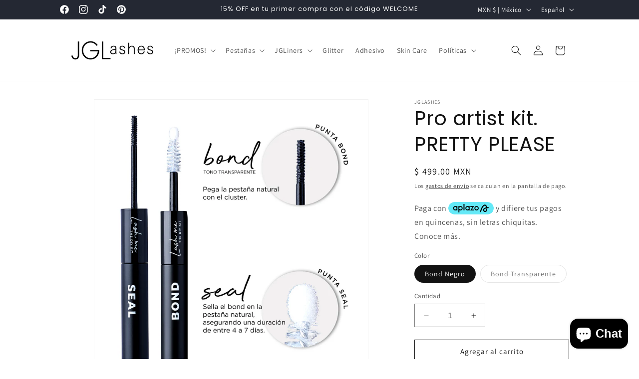

--- FILE ---
content_type: text/html; charset=utf-8
request_url: https://jglashes.com/products/pretty-please
body_size: 37345
content:
<!doctype html>
<html class="no-js" lang="es">
  <head>
    <meta charset="utf-8">
    <meta http-equiv="X-UA-Compatible" content="IE=edge">
    <meta name="viewport" content="width=device-width,initial-scale=1">
    <meta name="theme-color" content="">
    <link rel="canonical" href="https://jglashes.com/products/pretty-please"><link rel="icon" type="image/png" href="//jglashes.com/cdn/shop/files/LOGO_1.png?crop=center&height=32&v=1695068440&width=32"><link rel="preconnect" href="https://fonts.shopifycdn.com" crossorigin><title>
      Pro artist kit. PRETTY PLEASE
 &ndash; JGLashes</title>

    
      <meta name="description" content="The Pro Artist Kit contiene todo lo que necesitas para hacerte tus propias extensiones de pestañas en casa, con una duración de entre 4 a 7 días. Este nuevo kit es perfecto si ya eres pro aplicándote tus Lash me y quieres lucir algo más dramático y fluffy. 30CC: 30 fibras por cluster Tu kit kit Incluye:✨paquete con 240">
    

    

<meta property="og:site_name" content="JGLashes">
<meta property="og:url" content="https://jglashes.com/products/pretty-please">
<meta property="og:title" content="Pro artist kit. PRETTY PLEASE">
<meta property="og:type" content="product">
<meta property="og:description" content="The Pro Artist Kit contiene todo lo que necesitas para hacerte tus propias extensiones de pestañas en casa, con una duración de entre 4 a 7 días. Este nuevo kit es perfecto si ya eres pro aplicándote tus Lash me y quieres lucir algo más dramático y fluffy. 30CC: 30 fibras por cluster Tu kit kit Incluye:✨paquete con 240"><meta property="og:image" content="http://jglashes.com/cdn/shop/files/PRETTYPLEASE_5a232976-7fd9-4556-a3d6-2b1dc300f020.jpg?v=1731602732">
  <meta property="og:image:secure_url" content="https://jglashes.com/cdn/shop/files/PRETTYPLEASE_5a232976-7fd9-4556-a3d6-2b1dc300f020.jpg?v=1731602732">
  <meta property="og:image:width" content="5000">
  <meta property="og:image:height" content="5000"><meta property="og:price:amount" content="499.00">
  <meta property="og:price:currency" content="MXN"><meta name="twitter:card" content="summary_large_image">
<meta name="twitter:title" content="Pro artist kit. PRETTY PLEASE">
<meta name="twitter:description" content="The Pro Artist Kit contiene todo lo que necesitas para hacerte tus propias extensiones de pestañas en casa, con una duración de entre 4 a 7 días. Este nuevo kit es perfecto si ya eres pro aplicándote tus Lash me y quieres lucir algo más dramático y fluffy. 30CC: 30 fibras por cluster Tu kit kit Incluye:✨paquete con 240">


    <script src="//jglashes.com/cdn/shop/t/20/assets/constants.js?v=58251544750838685771765489698" defer="defer"></script>
    <script src="//jglashes.com/cdn/shop/t/20/assets/pubsub.js?v=158357773527763999511765489698" defer="defer"></script>
    <script src="//jglashes.com/cdn/shop/t/20/assets/global.js?v=54939145903281508041765489698" defer="defer"></script><script src="//jglashes.com/cdn/shop/t/20/assets/animations.js?v=88693664871331136111765489698" defer="defer"></script><script>window.performance && window.performance.mark && window.performance.mark('shopify.content_for_header.start');</script><meta name="facebook-domain-verification" content="xy844asn7ii2skt3usbr63u6dz7udq">
<meta name="facebook-domain-verification" content="3qrpsnzoho5voxv3jnfqq7og9ej9mn">
<meta id="shopify-digital-wallet" name="shopify-digital-wallet" content="/26925105267/digital_wallets/dialog">
<meta name="shopify-checkout-api-token" content="05094e25bdb8d815e177c87edbd5d234">
<meta id="in-context-paypal-metadata" data-shop-id="26925105267" data-venmo-supported="false" data-environment="production" data-locale="es_ES" data-paypal-v4="true" data-currency="MXN">
<link rel="alternate" hreflang="x-default" href="https://jglashes.com/products/pretty-please">
<link rel="alternate" hreflang="es" href="https://jglashes.com/products/pretty-please">
<link rel="alternate" hreflang="en" href="https://jglashes.com/en/products/pretty-please">
<link rel="alternate" type="application/json+oembed" href="https://jglashes.com/products/pretty-please.oembed">
<script async="async" src="/checkouts/internal/preloads.js?locale=es-MX"></script>
<script id="shopify-features" type="application/json">{"accessToken":"05094e25bdb8d815e177c87edbd5d234","betas":["rich-media-storefront-analytics"],"domain":"jglashes.com","predictiveSearch":true,"shopId":26925105267,"locale":"es"}</script>
<script>var Shopify = Shopify || {};
Shopify.shop = "jgl-lashes.myshopify.com";
Shopify.locale = "es";
Shopify.currency = {"active":"MXN","rate":"1.0"};
Shopify.country = "MX";
Shopify.theme = {"name":"Copia de Lash me kit lanzamiento","id":141879738483,"schema_name":"Dawn","schema_version":"11.0.0","theme_store_id":887,"role":"main"};
Shopify.theme.handle = "null";
Shopify.theme.style = {"id":null,"handle":null};
Shopify.cdnHost = "jglashes.com/cdn";
Shopify.routes = Shopify.routes || {};
Shopify.routes.root = "/";</script>
<script type="module">!function(o){(o.Shopify=o.Shopify||{}).modules=!0}(window);</script>
<script>!function(o){function n(){var o=[];function n(){o.push(Array.prototype.slice.apply(arguments))}return n.q=o,n}var t=o.Shopify=o.Shopify||{};t.loadFeatures=n(),t.autoloadFeatures=n()}(window);</script>
<script id="shop-js-analytics" type="application/json">{"pageType":"product"}</script>
<script defer="defer" async type="module" src="//jglashes.com/cdn/shopifycloud/shop-js/modules/v2/client.init-shop-cart-sync_CvZOh8Af.es.esm.js"></script>
<script defer="defer" async type="module" src="//jglashes.com/cdn/shopifycloud/shop-js/modules/v2/chunk.common_3Rxs6Qxh.esm.js"></script>
<script type="module">
  await import("//jglashes.com/cdn/shopifycloud/shop-js/modules/v2/client.init-shop-cart-sync_CvZOh8Af.es.esm.js");
await import("//jglashes.com/cdn/shopifycloud/shop-js/modules/v2/chunk.common_3Rxs6Qxh.esm.js");

  window.Shopify.SignInWithShop?.initShopCartSync?.({"fedCMEnabled":true,"windoidEnabled":true});

</script>
<script>(function() {
  var isLoaded = false;
  function asyncLoad() {
    if (isLoaded) return;
    isLoaded = true;
    var urls = ["https:\/\/cdn.hextom.com\/js\/freeshippingbar.js?shop=jgl-lashes.myshopify.com"];
    for (var i = 0; i < urls.length; i++) {
      var s = document.createElement('script');
      s.type = 'text/javascript';
      s.async = true;
      s.src = urls[i];
      var x = document.getElementsByTagName('script')[0];
      x.parentNode.insertBefore(s, x);
    }
  };
  if(window.attachEvent) {
    window.attachEvent('onload', asyncLoad);
  } else {
    window.addEventListener('load', asyncLoad, false);
  }
})();</script>
<script id="__st">var __st={"a":26925105267,"offset":-21600,"reqid":"b655c56f-6b39-41ac-bd9f-a176a945b4a0-1768841627","pageurl":"jglashes.com\/products\/pretty-please","u":"90dcb52d04b9","p":"product","rtyp":"product","rid":7577953271923};</script>
<script>window.ShopifyPaypalV4VisibilityTracking = true;</script>
<script id="captcha-bootstrap">!function(){'use strict';const t='contact',e='account',n='new_comment',o=[[t,t],['blogs',n],['comments',n],[t,'customer']],c=[[e,'customer_login'],[e,'guest_login'],[e,'recover_customer_password'],[e,'create_customer']],r=t=>t.map((([t,e])=>`form[action*='/${t}']:not([data-nocaptcha='true']) input[name='form_type'][value='${e}']`)).join(','),a=t=>()=>t?[...document.querySelectorAll(t)].map((t=>t.form)):[];function s(){const t=[...o],e=r(t);return a(e)}const i='password',u='form_key',d=['recaptcha-v3-token','g-recaptcha-response','h-captcha-response',i],f=()=>{try{return window.sessionStorage}catch{return}},m='__shopify_v',_=t=>t.elements[u];function p(t,e,n=!1){try{const o=window.sessionStorage,c=JSON.parse(o.getItem(e)),{data:r}=function(t){const{data:e,action:n}=t;return t[m]||n?{data:e,action:n}:{data:t,action:n}}(c);for(const[e,n]of Object.entries(r))t.elements[e]&&(t.elements[e].value=n);n&&o.removeItem(e)}catch(o){console.error('form repopulation failed',{error:o})}}const l='form_type',E='cptcha';function T(t){t.dataset[E]=!0}const w=window,h=w.document,L='Shopify',v='ce_forms',y='captcha';let A=!1;((t,e)=>{const n=(g='f06e6c50-85a8-45c8-87d0-21a2b65856fe',I='https://cdn.shopify.com/shopifycloud/storefront-forms-hcaptcha/ce_storefront_forms_captcha_hcaptcha.v1.5.2.iife.js',D={infoText:'Protegido por hCaptcha',privacyText:'Privacidad',termsText:'Términos'},(t,e,n)=>{const o=w[L][v],c=o.bindForm;if(c)return c(t,g,e,D).then(n);var r;o.q.push([[t,g,e,D],n]),r=I,A||(h.body.append(Object.assign(h.createElement('script'),{id:'captcha-provider',async:!0,src:r})),A=!0)});var g,I,D;w[L]=w[L]||{},w[L][v]=w[L][v]||{},w[L][v].q=[],w[L][y]=w[L][y]||{},w[L][y].protect=function(t,e){n(t,void 0,e),T(t)},Object.freeze(w[L][y]),function(t,e,n,w,h,L){const[v,y,A,g]=function(t,e,n){const i=e?o:[],u=t?c:[],d=[...i,...u],f=r(d),m=r(i),_=r(d.filter((([t,e])=>n.includes(e))));return[a(f),a(m),a(_),s()]}(w,h,L),I=t=>{const e=t.target;return e instanceof HTMLFormElement?e:e&&e.form},D=t=>v().includes(t);t.addEventListener('submit',(t=>{const e=I(t);if(!e)return;const n=D(e)&&!e.dataset.hcaptchaBound&&!e.dataset.recaptchaBound,o=_(e),c=g().includes(e)&&(!o||!o.value);(n||c)&&t.preventDefault(),c&&!n&&(function(t){try{if(!f())return;!function(t){const e=f();if(!e)return;const n=_(t);if(!n)return;const o=n.value;o&&e.removeItem(o)}(t);const e=Array.from(Array(32),(()=>Math.random().toString(36)[2])).join('');!function(t,e){_(t)||t.append(Object.assign(document.createElement('input'),{type:'hidden',name:u})),t.elements[u].value=e}(t,e),function(t,e){const n=f();if(!n)return;const o=[...t.querySelectorAll(`input[type='${i}']`)].map((({name:t})=>t)),c=[...d,...o],r={};for(const[a,s]of new FormData(t).entries())c.includes(a)||(r[a]=s);n.setItem(e,JSON.stringify({[m]:1,action:t.action,data:r}))}(t,e)}catch(e){console.error('failed to persist form',e)}}(e),e.submit())}));const S=(t,e)=>{t&&!t.dataset[E]&&(n(t,e.some((e=>e===t))),T(t))};for(const o of['focusin','change'])t.addEventListener(o,(t=>{const e=I(t);D(e)&&S(e,y())}));const B=e.get('form_key'),M=e.get(l),P=B&&M;t.addEventListener('DOMContentLoaded',(()=>{const t=y();if(P)for(const e of t)e.elements[l].value===M&&p(e,B);[...new Set([...A(),...v().filter((t=>'true'===t.dataset.shopifyCaptcha))])].forEach((e=>S(e,t)))}))}(h,new URLSearchParams(w.location.search),n,t,e,['guest_login'])})(!0,!0)}();</script>
<script integrity="sha256-4kQ18oKyAcykRKYeNunJcIwy7WH5gtpwJnB7kiuLZ1E=" data-source-attribution="shopify.loadfeatures" defer="defer" src="//jglashes.com/cdn/shopifycloud/storefront/assets/storefront/load_feature-a0a9edcb.js" crossorigin="anonymous"></script>
<script data-source-attribution="shopify.dynamic_checkout.dynamic.init">var Shopify=Shopify||{};Shopify.PaymentButton=Shopify.PaymentButton||{isStorefrontPortableWallets:!0,init:function(){window.Shopify.PaymentButton.init=function(){};var t=document.createElement("script");t.src="https://jglashes.com/cdn/shopifycloud/portable-wallets/latest/portable-wallets.es.js",t.type="module",document.head.appendChild(t)}};
</script>
<script data-source-attribution="shopify.dynamic_checkout.buyer_consent">
  function portableWalletsHideBuyerConsent(e){var t=document.getElementById("shopify-buyer-consent"),n=document.getElementById("shopify-subscription-policy-button");t&&n&&(t.classList.add("hidden"),t.setAttribute("aria-hidden","true"),n.removeEventListener("click",e))}function portableWalletsShowBuyerConsent(e){var t=document.getElementById("shopify-buyer-consent"),n=document.getElementById("shopify-subscription-policy-button");t&&n&&(t.classList.remove("hidden"),t.removeAttribute("aria-hidden"),n.addEventListener("click",e))}window.Shopify?.PaymentButton&&(window.Shopify.PaymentButton.hideBuyerConsent=portableWalletsHideBuyerConsent,window.Shopify.PaymentButton.showBuyerConsent=portableWalletsShowBuyerConsent);
</script>
<script>
  function portableWalletsCleanup(e){e&&e.src&&console.error("Failed to load portable wallets script "+e.src);var t=document.querySelectorAll("shopify-accelerated-checkout .shopify-payment-button__skeleton, shopify-accelerated-checkout-cart .wallet-cart-button__skeleton"),e=document.getElementById("shopify-buyer-consent");for(let e=0;e<t.length;e++)t[e].remove();e&&e.remove()}function portableWalletsNotLoadedAsModule(e){e instanceof ErrorEvent&&"string"==typeof e.message&&e.message.includes("import.meta")&&"string"==typeof e.filename&&e.filename.includes("portable-wallets")&&(window.removeEventListener("error",portableWalletsNotLoadedAsModule),window.Shopify.PaymentButton.failedToLoad=e,"loading"===document.readyState?document.addEventListener("DOMContentLoaded",window.Shopify.PaymentButton.init):window.Shopify.PaymentButton.init())}window.addEventListener("error",portableWalletsNotLoadedAsModule);
</script>

<script type="module" src="https://jglashes.com/cdn/shopifycloud/portable-wallets/latest/portable-wallets.es.js" onError="portableWalletsCleanup(this)" crossorigin="anonymous"></script>
<script nomodule>
  document.addEventListener("DOMContentLoaded", portableWalletsCleanup);
</script>

<link id="shopify-accelerated-checkout-styles" rel="stylesheet" media="screen" href="https://jglashes.com/cdn/shopifycloud/portable-wallets/latest/accelerated-checkout-backwards-compat.css" crossorigin="anonymous">
<style id="shopify-accelerated-checkout-cart">
        #shopify-buyer-consent {
  margin-top: 1em;
  display: inline-block;
  width: 100%;
}

#shopify-buyer-consent.hidden {
  display: none;
}

#shopify-subscription-policy-button {
  background: none;
  border: none;
  padding: 0;
  text-decoration: underline;
  font-size: inherit;
  cursor: pointer;
}

#shopify-subscription-policy-button::before {
  box-shadow: none;
}

      </style>
<script id="sections-script" data-sections="header" defer="defer" src="//jglashes.com/cdn/shop/t/20/compiled_assets/scripts.js?3224"></script>
<script>window.performance && window.performance.mark && window.performance.mark('shopify.content_for_header.end');</script>


    <style data-shopify>
      @font-face {
  font-family: Assistant;
  font-weight: 400;
  font-style: normal;
  font-display: swap;
  src: url("//jglashes.com/cdn/fonts/assistant/assistant_n4.9120912a469cad1cc292572851508ca49d12e768.woff2") format("woff2"),
       url("//jglashes.com/cdn/fonts/assistant/assistant_n4.6e9875ce64e0fefcd3f4446b7ec9036b3ddd2985.woff") format("woff");
}

      @font-face {
  font-family: Assistant;
  font-weight: 700;
  font-style: normal;
  font-display: swap;
  src: url("//jglashes.com/cdn/fonts/assistant/assistant_n7.bf44452348ec8b8efa3aa3068825305886b1c83c.woff2") format("woff2"),
       url("//jglashes.com/cdn/fonts/assistant/assistant_n7.0c887fee83f6b3bda822f1150b912c72da0f7b64.woff") format("woff");
}

      
      
      @font-face {
  font-family: Poppins;
  font-weight: 400;
  font-style: normal;
  font-display: swap;
  src: url("//jglashes.com/cdn/fonts/poppins/poppins_n4.0ba78fa5af9b0e1a374041b3ceaadf0a43b41362.woff2") format("woff2"),
       url("//jglashes.com/cdn/fonts/poppins/poppins_n4.214741a72ff2596839fc9760ee7a770386cf16ca.woff") format("woff");
}


      
        :root,
        .color-background-1 {
          --color-background: 255,255,255;
        
          --gradient-background: #ffffff;
        
        --color-foreground: 18,18,18;
        --color-shadow: 18,18,18;
        --color-button: 0,0,0;
        --color-button-text: 255,255,255;
        --color-secondary-button: 255,255,255;
        --color-secondary-button-text: 18,18,18;
        --color-link: 18,18,18;
        --color-badge-foreground: 18,18,18;
        --color-badge-background: 255,255,255;
        --color-badge-border: 18,18,18;
        --payment-terms-background-color: rgb(255 255 255);
      }
      
        
        .color-background-2 {
          --color-background: 243,243,243;
        
          --gradient-background: #f3f3f3;
        
        --color-foreground: 18,18,18;
        --color-shadow: 18,18,18;
        --color-button: 18,18,18;
        --color-button-text: 243,243,243;
        --color-secondary-button: 243,243,243;
        --color-secondary-button-text: 18,18,18;
        --color-link: 18,18,18;
        --color-badge-foreground: 18,18,18;
        --color-badge-background: 243,243,243;
        --color-badge-border: 18,18,18;
        --payment-terms-background-color: rgb(243 243 243);
      }
      
        
        .color-inverse {
          --color-background: 36,40,51;
        
          --gradient-background: #242833;
        
        --color-foreground: 255,255,255;
        --color-shadow: 18,18,18;
        --color-button: 255,255,255;
        --color-button-text: 0,0,0;
        --color-secondary-button: 36,40,51;
        --color-secondary-button-text: 255,255,255;
        --color-link: 255,255,255;
        --color-badge-foreground: 255,255,255;
        --color-badge-background: 36,40,51;
        --color-badge-border: 255,255,255;
        --payment-terms-background-color: rgb(36 40 51);
      }
      
        
        .color-accent-1 {
          --color-background: 18,18,18;
        
          --gradient-background: #121212;
        
        --color-foreground: 255,255,255;
        --color-shadow: 18,18,18;
        --color-button: 255,255,255;
        --color-button-text: 18,18,18;
        --color-secondary-button: 18,18,18;
        --color-secondary-button-text: 255,255,255;
        --color-link: 255,255,255;
        --color-badge-foreground: 255,255,255;
        --color-badge-background: 18,18,18;
        --color-badge-border: 255,255,255;
        --payment-terms-background-color: rgb(18 18 18);
      }
      
        
        .color-accent-2 {
          --color-background: 51,79,180;
        
          --gradient-background: linear-gradient(90deg, rgba(67, 167, 14, 1) 10%, rgba(255, 255, 255, 1) 46%, rgba(255, 255, 255, 1) 56%, rgba(254, 48, 48, 1) 100%);
        
        --color-foreground: 18,18,18;
        --color-shadow: 18,18,18;
        --color-button: 255,255,255;
        --color-button-text: 51,79,180;
        --color-secondary-button: 51,79,180;
        --color-secondary-button-text: 255,255,255;
        --color-link: 255,255,255;
        --color-badge-foreground: 18,18,18;
        --color-badge-background: 51,79,180;
        --color-badge-border: 18,18,18;
        --payment-terms-background-color: rgb(51 79 180);
      }
      
        
        .color-scheme-48508eb0-c7b0-4ce8-af62-4839f5037ae0 {
          --color-background: 255,255,255;
        
          --gradient-background: linear-gradient(180deg, rgba(27, 25, 40, 1), rgba(255, 255, 255, 1) 100%);
        
        --color-foreground: 255,255,255;
        --color-shadow: 18,18,18;
        --color-button: 202,164,129;
        --color-button-text: 255,255,255;
        --color-secondary-button: 255,255,255;
        --color-secondary-button-text: 18,18,18;
        --color-link: 18,18,18;
        --color-badge-foreground: 255,255,255;
        --color-badge-background: 255,255,255;
        --color-badge-border: 255,255,255;
        --payment-terms-background-color: rgb(255 255 255);
      }
      
        
        .color-scheme-2765d301-c273-47df-9ea4-eb57c40b9adb {
          --color-background: 255,255,255;
        
          --gradient-background: linear-gradient(180deg, rgba(218, 218, 218, 1), rgba(218, 218, 218, 1) 4%, rgba(255, 255, 255, 1) 74%);
        
        --color-foreground: 18,18,18;
        --color-shadow: 18,18,18;
        --color-button: 18,18,18;
        --color-button-text: 255,255,255;
        --color-secondary-button: 255,255,255;
        --color-secondary-button-text: 18,18,18;
        --color-link: 18,18,18;
        --color-badge-foreground: 18,18,18;
        --color-badge-background: 255,255,255;
        --color-badge-border: 18,18,18;
        --payment-terms-background-color: rgb(255 255 255);
      }
      
        
        .color-scheme-49279232-606e-4558-83d2-0c999296bb31 {
          --color-background: 255,255,255;
        
          --gradient-background: linear-gradient(180deg, rgba(34, 21, 54, 1) 48%, rgba(255, 255, 255, 1) 100%);
        
        --color-foreground: 18,18,18;
        --color-shadow: 18,18,18;
        --color-button: 0,0,0;
        --color-button-text: 255,255,255;
        --color-secondary-button: 255,255,255;
        --color-secondary-button-text: 18,18,18;
        --color-link: 18,18,18;
        --color-badge-foreground: 18,18,18;
        --color-badge-background: 255,255,255;
        --color-badge-border: 18,18,18;
        --payment-terms-background-color: rgb(255 255 255);
      }
      

      body, .color-background-1, .color-background-2, .color-inverse, .color-accent-1, .color-accent-2, .color-scheme-48508eb0-c7b0-4ce8-af62-4839f5037ae0, .color-scheme-2765d301-c273-47df-9ea4-eb57c40b9adb, .color-scheme-49279232-606e-4558-83d2-0c999296bb31 {
        color: rgba(var(--color-foreground), 0.75);
        background-color: rgb(var(--color-background));
      }

      :root {
        --font-body-family: Assistant, sans-serif;
        --font-body-style: normal;
        --font-body-weight: 400;
        --font-body-weight-bold: 700;

        --font-heading-family: Poppins, sans-serif;
        --font-heading-style: normal;
        --font-heading-weight: 400;

        --font-body-scale: 1.0;
        --font-heading-scale: 1.0;

        --media-padding: px;
        --media-border-opacity: 0.05;
        --media-border-width: 1px;
        --media-radius: 0px;
        --media-shadow-opacity: 0.0;
        --media-shadow-horizontal-offset: 0px;
        --media-shadow-vertical-offset: 4px;
        --media-shadow-blur-radius: 5px;
        --media-shadow-visible: 0;

        --page-width: 110rem;
        --page-width-margin: 0rem;

        --product-card-image-padding: 0.0rem;
        --product-card-corner-radius: 0.0rem;
        --product-card-text-alignment: left;
        --product-card-border-width: 0.0rem;
        --product-card-border-opacity: 0.1;
        --product-card-shadow-opacity: 0.0;
        --product-card-shadow-visible: 0;
        --product-card-shadow-horizontal-offset: 0.0rem;
        --product-card-shadow-vertical-offset: 0.4rem;
        --product-card-shadow-blur-radius: 0.5rem;

        --collection-card-image-padding: 0.0rem;
        --collection-card-corner-radius: 0.0rem;
        --collection-card-text-alignment: left;
        --collection-card-border-width: 0.0rem;
        --collection-card-border-opacity: 0.1;
        --collection-card-shadow-opacity: 0.0;
        --collection-card-shadow-visible: 0;
        --collection-card-shadow-horizontal-offset: 0.0rem;
        --collection-card-shadow-vertical-offset: 0.4rem;
        --collection-card-shadow-blur-radius: 0.5rem;

        --blog-card-image-padding: 0.0rem;
        --blog-card-corner-radius: 0.0rem;
        --blog-card-text-alignment: left;
        --blog-card-border-width: 0.0rem;
        --blog-card-border-opacity: 0.1;
        --blog-card-shadow-opacity: 0.0;
        --blog-card-shadow-visible: 0;
        --blog-card-shadow-horizontal-offset: 0.0rem;
        --blog-card-shadow-vertical-offset: 0.4rem;
        --blog-card-shadow-blur-radius: 0.5rem;

        --badge-corner-radius: 4.0rem;

        --popup-border-width: 1px;
        --popup-border-opacity: 0.1;
        --popup-corner-radius: 0px;
        --popup-shadow-opacity: 0.05;
        --popup-shadow-horizontal-offset: 0px;
        --popup-shadow-vertical-offset: 4px;
        --popup-shadow-blur-radius: 5px;

        --drawer-border-width: 1px;
        --drawer-border-opacity: 0.1;
        --drawer-shadow-opacity: 0.0;
        --drawer-shadow-horizontal-offset: 0px;
        --drawer-shadow-vertical-offset: 4px;
        --drawer-shadow-blur-radius: 5px;

        --spacing-sections-desktop: 0px;
        --spacing-sections-mobile: 0px;

        --grid-desktop-vertical-spacing: 8px;
        --grid-desktop-horizontal-spacing: 8px;
        --grid-mobile-vertical-spacing: 4px;
        --grid-mobile-horizontal-spacing: 4px;

        --text-boxes-border-opacity: 0.1;
        --text-boxes-border-width: 0px;
        --text-boxes-radius: 0px;
        --text-boxes-shadow-opacity: 0.0;
        --text-boxes-shadow-visible: 0;
        --text-boxes-shadow-horizontal-offset: 0px;
        --text-boxes-shadow-vertical-offset: 4px;
        --text-boxes-shadow-blur-radius: 5px;

        --buttons-radius: 0px;
        --buttons-radius-outset: 0px;
        --buttons-border-width: 1px;
        --buttons-border-opacity: 1.0;
        --buttons-shadow-opacity: 0.0;
        --buttons-shadow-visible: 0;
        --buttons-shadow-horizontal-offset: 0px;
        --buttons-shadow-vertical-offset: 4px;
        --buttons-shadow-blur-radius: 5px;
        --buttons-border-offset: 0px;

        --inputs-radius: 0px;
        --inputs-border-width: 1px;
        --inputs-border-opacity: 0.55;
        --inputs-shadow-opacity: 0.0;
        --inputs-shadow-horizontal-offset: 0px;
        --inputs-margin-offset: 0px;
        --inputs-shadow-vertical-offset: 4px;
        --inputs-shadow-blur-radius: 5px;
        --inputs-radius-outset: 0px;

        --variant-pills-radius: 40px;
        --variant-pills-border-width: 1px;
        --variant-pills-border-opacity: 0.55;
        --variant-pills-shadow-opacity: 0.0;
        --variant-pills-shadow-horizontal-offset: 0px;
        --variant-pills-shadow-vertical-offset: 4px;
        --variant-pills-shadow-blur-radius: 5px;
      }

      *,
      *::before,
      *::after {
        box-sizing: inherit;
      }

      html {
        box-sizing: border-box;
        font-size: calc(var(--font-body-scale) * 62.5%);
        height: 100%;
      }

      body {
        display: grid;
        grid-template-rows: auto auto 1fr auto;
        grid-template-columns: 100%;
        min-height: 100%;
        margin: 0;
        font-size: 1.5rem;
        letter-spacing: 0.06rem;
        line-height: calc(1 + 0.8 / var(--font-body-scale));
        font-family: var(--font-body-family);
        font-style: var(--font-body-style);
        font-weight: var(--font-body-weight);
      }

      @media screen and (min-width: 750px) {
        body {
          font-size: 1.6rem;
        }
      }
    </style>

    <link href="//jglashes.com/cdn/shop/t/20/assets/base.css?v=165191016556652226921765489698" rel="stylesheet" type="text/css" media="all" />
<link rel="preload" as="font" href="//jglashes.com/cdn/fonts/assistant/assistant_n4.9120912a469cad1cc292572851508ca49d12e768.woff2" type="font/woff2" crossorigin><link rel="preload" as="font" href="//jglashes.com/cdn/fonts/poppins/poppins_n4.0ba78fa5af9b0e1a374041b3ceaadf0a43b41362.woff2" type="font/woff2" crossorigin><link href="//jglashes.com/cdn/shop/t/20/assets/component-localization-form.css?v=143319823105703127341765489698" rel="stylesheet" type="text/css" media="all" />
      <script src="//jglashes.com/cdn/shop/t/20/assets/localization-form.js?v=161644695336821385561765489698" defer="defer"></script><link
        rel="stylesheet"
        href="//jglashes.com/cdn/shop/t/20/assets/component-predictive-search.css?v=118923337488134913561765489698"
        media="print"
        onload="this.media='all'"
      ><script>
      document.documentElement.className = document.documentElement.className.replace('no-js', 'js');
      if (Shopify.designMode) {
        document.documentElement.classList.add('shopify-design-mode');
      }
    </script>


  <!-- BEGIN app block: shopify://apps/mercado-pago-antifraud-plus/blocks/embed-block/b19ea721-f94a-4308-bee5-0057c043bac5 -->
<!-- BEGIN app snippet: send-melidata-report --><script>
  const MLD_IS_DEV = false;
  const CART_TOKEN_KEY = 'cartToken';
  const USER_SESSION_ID_KEY = 'pf_user_session_id';
  const EVENT_TYPE = 'event';
  const MLD_PLATFORM_NAME = 'shopify';
  const PLATFORM_VERSION = '1.0.0';
  const MLD_PLUGIN_VERSION = '0.1.0';
  const NAVIGATION_DATA_PATH = 'pf/navigation_data';
  const MELIDATA_TRACKS_URL = 'https://api.mercadopago.com/v1/plugins/melidata/tracks';
  const BUSINESS_NAME = 'mercadopago';
  const MLD_MELI_SESSION_ID_KEY = 'meli_session_id';
  const EVENT_NAME = 'navigation_data'

  const SEND_MELIDATA_REPORT_NAME = MLD_IS_DEV ? 'send_melidata_report_test' : 'send_melidata_report';
  const SUCCESS_SENDING_MELIDATA_REPORT_VALUE = 'SUCCESS_SENDING_MELIDATA_REPORT';
  const FAILED_SENDING_MELIDATA_REPORT_VALUE = 'FAILED_SENDING_MELIDATA_REPORT';

  const userAgent = navigator.userAgent;
  const startTime = Date.now();
  const deviceId = sessionStorage.getItem(MLD_MELI_SESSION_ID_KEY) ?? '';
  const cartToken = localStorage.getItem(CART_TOKEN_KEY) ?? '';
  const userSessionId = generateUserSessionId();
  const shopId = __st?.a ?? '';
  const shopUrl = Shopify?.shop ?? '';
  const country = Shopify?.country ?? '';

  const siteIdMap = {
    BR: 'MLB',
    MX: 'MLM',
    CO: 'MCO',
    CL: 'MLC',
    UY: 'MLU',
    PE: 'MPE',
    AR: 'MLA',
  };

  function getSiteId() {
    return siteIdMap[country] ?? 'MLB';
  }

  function detectBrowser() {
    switch (true) {
      case /Edg/.test(userAgent):
        return 'Microsoft Edge';
      case /Chrome/.test(userAgent) && !/Edg/.test(userAgent):
        return 'Chrome';
      case /Firefox/.test(userAgent):
        return 'Firefox';
      case /Safari/.test(userAgent) && !/Chrome/.test(userAgent):
        return 'Safari';
      case /Opera/.test(userAgent) || /OPR/.test(userAgent):
        return 'Opera';
      case /Trident/.test(userAgent) || /MSIE/.test(userAgent):
        return 'Internet Explorer';
      case /Edge/.test(userAgent):
        return 'Microsoft Edge (Legacy)';
      default:
        return 'Unknown';
    }
  }

  function detectDevice() {
    switch (true) {
      case /android/i.test(userAgent):
        return '/mobile/android';
      case /iPad|iPhone|iPod/.test(userAgent):
        return '/mobile/ios';
      case /mobile/i.test(userAgent):
        return '/mobile';
      default:
        return '/web/desktop';
    }
  }

  function getPageTimeCount() {
    const endTime = Date.now();
    const timeSpent = endTime - startTime;
    return timeSpent;
  }

  function buildURLPath(fullUrl) {
    try {
      const url = new URL(fullUrl);
      return url.pathname;
    } catch (error) {
      return '';
    }
  }

  function generateUUID() {
    return 'pf-' + Date.now() + '-' + Math.random().toString(36).substring(2, 9);
  }

  function generateUserSessionId() {
    const uuid = generateUUID();
    const userSessionId = sessionStorage.getItem(USER_SESSION_ID_KEY);
    if (!userSessionId) {
      sessionStorage.setItem(USER_SESSION_ID_KEY, uuid);
      return uuid;
    }
    return userSessionId;
  }

  function sendMelidataReport() {
    try {
      const payload = {
        platform: {
          name: MLD_PLATFORM_NAME,
          version: PLATFORM_VERSION,
          uri: '/',
          location: '/',
        },
        plugin: {
          version: MLD_PLUGIN_VERSION,
        },
        user: {
          uid: userSessionId,
        },
        application: {
          business: BUSINESS_NAME,
          site_id: getSiteId(),
          version: PLATFORM_VERSION,
        },
        device: {
          platform: detectDevice(),
        },
        events: [
          {
            path: NAVIGATION_DATA_PATH,
            id: userSessionId,
            type: EVENT_TYPE,
            user_local_timestamp: new Date().toISOString(),
            metadata_type: EVENT_TYPE,
            metadata: {
              event: {
                element: 'window',
                action: 'load',
                target: 'body',
                label: EVENT_NAME,
              },
              configs: [
                {
                  config_name: 'page_time',
                  new_value: getPageTimeCount().toString(),
                },
                {
                  config_name: 'shop',
                  new_value: shopUrl,
                },
                {
                  config_name: 'shop_id',
                  new_value: String(shopId),
                },
                {
                  config_name: 'pf_user_session_id',
                  new_value: userSessionId,
                },
                {
                  config_name: 'current_page',
                  new_value: location.pathname,
                },
                {
                  config_name: 'last_page',
                  new_value: buildURLPath(document.referrer),
                },
                {
                  config_name: 'is_device_generated',
                  new_value: String(!!deviceId),
                },
                {
                  config_name: 'browser',
                  new_value: detectBrowser(),
                },
                {
                  config_name: 'cart_token',
                  new_value: cartToken.slice(1, -1),
                },
              ],
            },
          },
        ],
      };

      const success = navigator.sendBeacon(MELIDATA_TRACKS_URL, JSON.stringify(payload));
      if (success) {
        registerDatadogEvent(SEND_MELIDATA_REPORT_NAME, SUCCESS_SENDING_MELIDATA_REPORT_VALUE, `[${EVENT_NAME}]`, shopUrl);
      } else {
        registerDatadogEvent(SEND_MELIDATA_REPORT_NAME, FAILED_SENDING_MELIDATA_REPORT_VALUE, `[${EVENT_NAME}]`, shopUrl);
      }
    } catch (error) {
      registerDatadogEvent(SEND_MELIDATA_REPORT_NAME, FAILED_SENDING_MELIDATA_REPORT_VALUE, `[${EVENT_NAME}]: ${error}`, shopUrl);
    }
  }
  window.addEventListener('beforeunload', sendMelidataReport);
</script><!-- END app snippet -->
<!-- END app block --><script src="https://cdn.shopify.com/extensions/7bc9bb47-adfa-4267-963e-cadee5096caf/inbox-1252/assets/inbox-chat-loader.js" type="text/javascript" defer="defer"></script>
<script src="https://cdn.shopify.com/extensions/019a9885-5cb8-7f04-b0fb-8a9d5cdad1c0/mercadopago-pf-app-132/assets/generate-meli-session-id.js" type="text/javascript" defer="defer"></script>
<link href="https://monorail-edge.shopifysvc.com" rel="dns-prefetch">
<script>(function(){if ("sendBeacon" in navigator && "performance" in window) {try {var session_token_from_headers = performance.getEntriesByType('navigation')[0].serverTiming.find(x => x.name == '_s').description;} catch {var session_token_from_headers = undefined;}var session_cookie_matches = document.cookie.match(/_shopify_s=([^;]*)/);var session_token_from_cookie = session_cookie_matches && session_cookie_matches.length === 2 ? session_cookie_matches[1] : "";var session_token = session_token_from_headers || session_token_from_cookie || "";function handle_abandonment_event(e) {var entries = performance.getEntries().filter(function(entry) {return /monorail-edge.shopifysvc.com/.test(entry.name);});if (!window.abandonment_tracked && entries.length === 0) {window.abandonment_tracked = true;var currentMs = Date.now();var navigation_start = performance.timing.navigationStart;var payload = {shop_id: 26925105267,url: window.location.href,navigation_start,duration: currentMs - navigation_start,session_token,page_type: "product"};window.navigator.sendBeacon("https://monorail-edge.shopifysvc.com/v1/produce", JSON.stringify({schema_id: "online_store_buyer_site_abandonment/1.1",payload: payload,metadata: {event_created_at_ms: currentMs,event_sent_at_ms: currentMs}}));}}window.addEventListener('pagehide', handle_abandonment_event);}}());</script>
<script id="web-pixels-manager-setup">(function e(e,d,r,n,o){if(void 0===o&&(o={}),!Boolean(null===(a=null===(i=window.Shopify)||void 0===i?void 0:i.analytics)||void 0===a?void 0:a.replayQueue)){var i,a;window.Shopify=window.Shopify||{};var t=window.Shopify;t.analytics=t.analytics||{};var s=t.analytics;s.replayQueue=[],s.publish=function(e,d,r){return s.replayQueue.push([e,d,r]),!0};try{self.performance.mark("wpm:start")}catch(e){}var l=function(){var e={modern:/Edge?\/(1{2}[4-9]|1[2-9]\d|[2-9]\d{2}|\d{4,})\.\d+(\.\d+|)|Firefox\/(1{2}[4-9]|1[2-9]\d|[2-9]\d{2}|\d{4,})\.\d+(\.\d+|)|Chrom(ium|e)\/(9{2}|\d{3,})\.\d+(\.\d+|)|(Maci|X1{2}).+ Version\/(15\.\d+|(1[6-9]|[2-9]\d|\d{3,})\.\d+)([,.]\d+|)( \(\w+\)|)( Mobile\/\w+|) Safari\/|Chrome.+OPR\/(9{2}|\d{3,})\.\d+\.\d+|(CPU[ +]OS|iPhone[ +]OS|CPU[ +]iPhone|CPU IPhone OS|CPU iPad OS)[ +]+(15[._]\d+|(1[6-9]|[2-9]\d|\d{3,})[._]\d+)([._]\d+|)|Android:?[ /-](13[3-9]|1[4-9]\d|[2-9]\d{2}|\d{4,})(\.\d+|)(\.\d+|)|Android.+Firefox\/(13[5-9]|1[4-9]\d|[2-9]\d{2}|\d{4,})\.\d+(\.\d+|)|Android.+Chrom(ium|e)\/(13[3-9]|1[4-9]\d|[2-9]\d{2}|\d{4,})\.\d+(\.\d+|)|SamsungBrowser\/([2-9]\d|\d{3,})\.\d+/,legacy:/Edge?\/(1[6-9]|[2-9]\d|\d{3,})\.\d+(\.\d+|)|Firefox\/(5[4-9]|[6-9]\d|\d{3,})\.\d+(\.\d+|)|Chrom(ium|e)\/(5[1-9]|[6-9]\d|\d{3,})\.\d+(\.\d+|)([\d.]+$|.*Safari\/(?![\d.]+ Edge\/[\d.]+$))|(Maci|X1{2}).+ Version\/(10\.\d+|(1[1-9]|[2-9]\d|\d{3,})\.\d+)([,.]\d+|)( \(\w+\)|)( Mobile\/\w+|) Safari\/|Chrome.+OPR\/(3[89]|[4-9]\d|\d{3,})\.\d+\.\d+|(CPU[ +]OS|iPhone[ +]OS|CPU[ +]iPhone|CPU IPhone OS|CPU iPad OS)[ +]+(10[._]\d+|(1[1-9]|[2-9]\d|\d{3,})[._]\d+)([._]\d+|)|Android:?[ /-](13[3-9]|1[4-9]\d|[2-9]\d{2}|\d{4,})(\.\d+|)(\.\d+|)|Mobile Safari.+OPR\/([89]\d|\d{3,})\.\d+\.\d+|Android.+Firefox\/(13[5-9]|1[4-9]\d|[2-9]\d{2}|\d{4,})\.\d+(\.\d+|)|Android.+Chrom(ium|e)\/(13[3-9]|1[4-9]\d|[2-9]\d{2}|\d{4,})\.\d+(\.\d+|)|Android.+(UC? ?Browser|UCWEB|U3)[ /]?(15\.([5-9]|\d{2,})|(1[6-9]|[2-9]\d|\d{3,})\.\d+)\.\d+|SamsungBrowser\/(5\.\d+|([6-9]|\d{2,})\.\d+)|Android.+MQ{2}Browser\/(14(\.(9|\d{2,})|)|(1[5-9]|[2-9]\d|\d{3,})(\.\d+|))(\.\d+|)|K[Aa][Ii]OS\/(3\.\d+|([4-9]|\d{2,})\.\d+)(\.\d+|)/},d=e.modern,r=e.legacy,n=navigator.userAgent;return n.match(d)?"modern":n.match(r)?"legacy":"unknown"}(),u="modern"===l?"modern":"legacy",c=(null!=n?n:{modern:"",legacy:""})[u],f=function(e){return[e.baseUrl,"/wpm","/b",e.hashVersion,"modern"===e.buildTarget?"m":"l",".js"].join("")}({baseUrl:d,hashVersion:r,buildTarget:u}),m=function(e){var d=e.version,r=e.bundleTarget,n=e.surface,o=e.pageUrl,i=e.monorailEndpoint;return{emit:function(e){var a=e.status,t=e.errorMsg,s=(new Date).getTime(),l=JSON.stringify({metadata:{event_sent_at_ms:s},events:[{schema_id:"web_pixels_manager_load/3.1",payload:{version:d,bundle_target:r,page_url:o,status:a,surface:n,error_msg:t},metadata:{event_created_at_ms:s}}]});if(!i)return console&&console.warn&&console.warn("[Web Pixels Manager] No Monorail endpoint provided, skipping logging."),!1;try{return self.navigator.sendBeacon.bind(self.navigator)(i,l)}catch(e){}var u=new XMLHttpRequest;try{return u.open("POST",i,!0),u.setRequestHeader("Content-Type","text/plain"),u.send(l),!0}catch(e){return console&&console.warn&&console.warn("[Web Pixels Manager] Got an unhandled error while logging to Monorail."),!1}}}}({version:r,bundleTarget:l,surface:e.surface,pageUrl:self.location.href,monorailEndpoint:e.monorailEndpoint});try{o.browserTarget=l,function(e){var d=e.src,r=e.async,n=void 0===r||r,o=e.onload,i=e.onerror,a=e.sri,t=e.scriptDataAttributes,s=void 0===t?{}:t,l=document.createElement("script"),u=document.querySelector("head"),c=document.querySelector("body");if(l.async=n,l.src=d,a&&(l.integrity=a,l.crossOrigin="anonymous"),s)for(var f in s)if(Object.prototype.hasOwnProperty.call(s,f))try{l.dataset[f]=s[f]}catch(e){}if(o&&l.addEventListener("load",o),i&&l.addEventListener("error",i),u)u.appendChild(l);else{if(!c)throw new Error("Did not find a head or body element to append the script");c.appendChild(l)}}({src:f,async:!0,onload:function(){if(!function(){var e,d;return Boolean(null===(d=null===(e=window.Shopify)||void 0===e?void 0:e.analytics)||void 0===d?void 0:d.initialized)}()){var d=window.webPixelsManager.init(e)||void 0;if(d){var r=window.Shopify.analytics;r.replayQueue.forEach((function(e){var r=e[0],n=e[1],o=e[2];d.publishCustomEvent(r,n,o)})),r.replayQueue=[],r.publish=d.publishCustomEvent,r.visitor=d.visitor,r.initialized=!0}}},onerror:function(){return m.emit({status:"failed",errorMsg:"".concat(f," has failed to load")})},sri:function(e){var d=/^sha384-[A-Za-z0-9+/=]+$/;return"string"==typeof e&&d.test(e)}(c)?c:"",scriptDataAttributes:o}),m.emit({status:"loading"})}catch(e){m.emit({status:"failed",errorMsg:(null==e?void 0:e.message)||"Unknown error"})}}})({shopId: 26925105267,storefrontBaseUrl: "https://jglashes.com",extensionsBaseUrl: "https://extensions.shopifycdn.com/cdn/shopifycloud/web-pixels-manager",monorailEndpoint: "https://monorail-edge.shopifysvc.com/unstable/produce_batch",surface: "storefront-renderer",enabledBetaFlags: ["2dca8a86"],webPixelsConfigList: [{"id":"611450995","configuration":"{\"pixelCode\":\"CUMF65JC77U19M5MP6D0\"}","eventPayloadVersion":"v1","runtimeContext":"STRICT","scriptVersion":"22e92c2ad45662f435e4801458fb78cc","type":"APP","apiClientId":4383523,"privacyPurposes":["ANALYTICS","MARKETING","SALE_OF_DATA"],"dataSharingAdjustments":{"protectedCustomerApprovalScopes":["read_customer_address","read_customer_email","read_customer_name","read_customer_personal_data","read_customer_phone"]}},{"id":"325386355","configuration":"{\"shopUrl\":\"jgl-lashes.myshopify.com\"}","eventPayloadVersion":"v1","runtimeContext":"STRICT","scriptVersion":"c581e5437ee132f6ac1ad175a6693233","type":"APP","apiClientId":109149454337,"privacyPurposes":["ANALYTICS","MARKETING","SALE_OF_DATA"],"dataSharingAdjustments":{"protectedCustomerApprovalScopes":["read_customer_personal_data"]}},{"id":"124387443","configuration":"{\"pixel_id\":\"667933117115489\",\"pixel_type\":\"facebook_pixel\",\"metaapp_system_user_token\":\"-\"}","eventPayloadVersion":"v1","runtimeContext":"OPEN","scriptVersion":"ca16bc87fe92b6042fbaa3acc2fbdaa6","type":"APP","apiClientId":2329312,"privacyPurposes":["ANALYTICS","MARKETING","SALE_OF_DATA"],"dataSharingAdjustments":{"protectedCustomerApprovalScopes":["read_customer_address","read_customer_email","read_customer_name","read_customer_personal_data","read_customer_phone"]}},{"id":"66551923","configuration":"{\"tagID\":\"2612604035801\"}","eventPayloadVersion":"v1","runtimeContext":"STRICT","scriptVersion":"18031546ee651571ed29edbe71a3550b","type":"APP","apiClientId":3009811,"privacyPurposes":["ANALYTICS","MARKETING","SALE_OF_DATA"],"dataSharingAdjustments":{"protectedCustomerApprovalScopes":["read_customer_address","read_customer_email","read_customer_name","read_customer_personal_data","read_customer_phone"]}},{"id":"shopify-app-pixel","configuration":"{}","eventPayloadVersion":"v1","runtimeContext":"STRICT","scriptVersion":"0450","apiClientId":"shopify-pixel","type":"APP","privacyPurposes":["ANALYTICS","MARKETING"]},{"id":"shopify-custom-pixel","eventPayloadVersion":"v1","runtimeContext":"LAX","scriptVersion":"0450","apiClientId":"shopify-pixel","type":"CUSTOM","privacyPurposes":["ANALYTICS","MARKETING"]}],isMerchantRequest: false,initData: {"shop":{"name":"JGLashes","paymentSettings":{"currencyCode":"MXN"},"myshopifyDomain":"jgl-lashes.myshopify.com","countryCode":"MX","storefrontUrl":"https:\/\/jglashes.com"},"customer":null,"cart":null,"checkout":null,"productVariants":[{"price":{"amount":499.0,"currencyCode":"MXN"},"product":{"title":"Pro artist kit. PRETTY PLEASE","vendor":"JGLashes","id":"7577953271923","untranslatedTitle":"Pro artist kit. PRETTY PLEASE","url":"\/products\/pretty-please","type":""},"id":"41777908646003","image":{"src":"\/\/jglashes.com\/cdn\/shop\/files\/BOND_SEAL-04_2.jpg?v=1718214086"},"sku":"","title":"Bond Negro","untranslatedTitle":"Bond Negro"},{"price":{"amount":499.0,"currencyCode":"MXN"},"product":{"title":"Pro artist kit. PRETTY PLEASE","vendor":"JGLashes","id":"7577953271923","untranslatedTitle":"Pro artist kit. PRETTY PLEASE","url":"\/products\/pretty-please","type":""},"id":"41777908678771","image":{"src":"\/\/jglashes.com\/cdn\/shop\/files\/BOND_SEAL-02_3.jpg?v=1718214086"},"sku":"JGL-PK-PPBN","title":"Bond Transparente","untranslatedTitle":"Bond Transparente"}],"purchasingCompany":null},},"https://jglashes.com/cdn","fcfee988w5aeb613cpc8e4bc33m6693e112",{"modern":"","legacy":""},{"shopId":"26925105267","storefrontBaseUrl":"https:\/\/jglashes.com","extensionBaseUrl":"https:\/\/extensions.shopifycdn.com\/cdn\/shopifycloud\/web-pixels-manager","surface":"storefront-renderer","enabledBetaFlags":"[\"2dca8a86\"]","isMerchantRequest":"false","hashVersion":"fcfee988w5aeb613cpc8e4bc33m6693e112","publish":"custom","events":"[[\"page_viewed\",{}],[\"product_viewed\",{\"productVariant\":{\"price\":{\"amount\":499.0,\"currencyCode\":\"MXN\"},\"product\":{\"title\":\"Pro artist kit. PRETTY PLEASE\",\"vendor\":\"JGLashes\",\"id\":\"7577953271923\",\"untranslatedTitle\":\"Pro artist kit. PRETTY PLEASE\",\"url\":\"\/products\/pretty-please\",\"type\":\"\"},\"id\":\"41777908646003\",\"image\":{\"src\":\"\/\/jglashes.com\/cdn\/shop\/files\/BOND_SEAL-04_2.jpg?v=1718214086\"},\"sku\":\"\",\"title\":\"Bond Negro\",\"untranslatedTitle\":\"Bond Negro\"}}]]"});</script><script>
  window.ShopifyAnalytics = window.ShopifyAnalytics || {};
  window.ShopifyAnalytics.meta = window.ShopifyAnalytics.meta || {};
  window.ShopifyAnalytics.meta.currency = 'MXN';
  var meta = {"product":{"id":7577953271923,"gid":"gid:\/\/shopify\/Product\/7577953271923","vendor":"JGLashes","type":"","handle":"pretty-please","variants":[{"id":41777908646003,"price":49900,"name":"Pro artist kit. PRETTY PLEASE - Bond Negro","public_title":"Bond Negro","sku":""},{"id":41777908678771,"price":49900,"name":"Pro artist kit. PRETTY PLEASE - Bond Transparente","public_title":"Bond Transparente","sku":"JGL-PK-PPBN"}],"remote":false},"page":{"pageType":"product","resourceType":"product","resourceId":7577953271923,"requestId":"b655c56f-6b39-41ac-bd9f-a176a945b4a0-1768841627"}};
  for (var attr in meta) {
    window.ShopifyAnalytics.meta[attr] = meta[attr];
  }
</script>
<script class="analytics">
  (function () {
    var customDocumentWrite = function(content) {
      var jquery = null;

      if (window.jQuery) {
        jquery = window.jQuery;
      } else if (window.Checkout && window.Checkout.$) {
        jquery = window.Checkout.$;
      }

      if (jquery) {
        jquery('body').append(content);
      }
    };

    var hasLoggedConversion = function(token) {
      if (token) {
        return document.cookie.indexOf('loggedConversion=' + token) !== -1;
      }
      return false;
    }

    var setCookieIfConversion = function(token) {
      if (token) {
        var twoMonthsFromNow = new Date(Date.now());
        twoMonthsFromNow.setMonth(twoMonthsFromNow.getMonth() + 2);

        document.cookie = 'loggedConversion=' + token + '; expires=' + twoMonthsFromNow;
      }
    }

    var trekkie = window.ShopifyAnalytics.lib = window.trekkie = window.trekkie || [];
    if (trekkie.integrations) {
      return;
    }
    trekkie.methods = [
      'identify',
      'page',
      'ready',
      'track',
      'trackForm',
      'trackLink'
    ];
    trekkie.factory = function(method) {
      return function() {
        var args = Array.prototype.slice.call(arguments);
        args.unshift(method);
        trekkie.push(args);
        return trekkie;
      };
    };
    for (var i = 0; i < trekkie.methods.length; i++) {
      var key = trekkie.methods[i];
      trekkie[key] = trekkie.factory(key);
    }
    trekkie.load = function(config) {
      trekkie.config = config || {};
      trekkie.config.initialDocumentCookie = document.cookie;
      var first = document.getElementsByTagName('script')[0];
      var script = document.createElement('script');
      script.type = 'text/javascript';
      script.onerror = function(e) {
        var scriptFallback = document.createElement('script');
        scriptFallback.type = 'text/javascript';
        scriptFallback.onerror = function(error) {
                var Monorail = {
      produce: function produce(monorailDomain, schemaId, payload) {
        var currentMs = new Date().getTime();
        var event = {
          schema_id: schemaId,
          payload: payload,
          metadata: {
            event_created_at_ms: currentMs,
            event_sent_at_ms: currentMs
          }
        };
        return Monorail.sendRequest("https://" + monorailDomain + "/v1/produce", JSON.stringify(event));
      },
      sendRequest: function sendRequest(endpointUrl, payload) {
        // Try the sendBeacon API
        if (window && window.navigator && typeof window.navigator.sendBeacon === 'function' && typeof window.Blob === 'function' && !Monorail.isIos12()) {
          var blobData = new window.Blob([payload], {
            type: 'text/plain'
          });

          if (window.navigator.sendBeacon(endpointUrl, blobData)) {
            return true;
          } // sendBeacon was not successful

        } // XHR beacon

        var xhr = new XMLHttpRequest();

        try {
          xhr.open('POST', endpointUrl);
          xhr.setRequestHeader('Content-Type', 'text/plain');
          xhr.send(payload);
        } catch (e) {
          console.log(e);
        }

        return false;
      },
      isIos12: function isIos12() {
        return window.navigator.userAgent.lastIndexOf('iPhone; CPU iPhone OS 12_') !== -1 || window.navigator.userAgent.lastIndexOf('iPad; CPU OS 12_') !== -1;
      }
    };
    Monorail.produce('monorail-edge.shopifysvc.com',
      'trekkie_storefront_load_errors/1.1',
      {shop_id: 26925105267,
      theme_id: 141879738483,
      app_name: "storefront",
      context_url: window.location.href,
      source_url: "//jglashes.com/cdn/s/trekkie.storefront.cd680fe47e6c39ca5d5df5f0a32d569bc48c0f27.min.js"});

        };
        scriptFallback.async = true;
        scriptFallback.src = '//jglashes.com/cdn/s/trekkie.storefront.cd680fe47e6c39ca5d5df5f0a32d569bc48c0f27.min.js';
        first.parentNode.insertBefore(scriptFallback, first);
      };
      script.async = true;
      script.src = '//jglashes.com/cdn/s/trekkie.storefront.cd680fe47e6c39ca5d5df5f0a32d569bc48c0f27.min.js';
      first.parentNode.insertBefore(script, first);
    };
    trekkie.load(
      {"Trekkie":{"appName":"storefront","development":false,"defaultAttributes":{"shopId":26925105267,"isMerchantRequest":null,"themeId":141879738483,"themeCityHash":"10947086730593324421","contentLanguage":"es","currency":"MXN","eventMetadataId":"cc7ae6ff-66bd-4262-9ed7-60a0ba1da2e4"},"isServerSideCookieWritingEnabled":true,"monorailRegion":"shop_domain","enabledBetaFlags":["65f19447"]},"Session Attribution":{},"S2S":{"facebookCapiEnabled":true,"source":"trekkie-storefront-renderer","apiClientId":580111}}
    );

    var loaded = false;
    trekkie.ready(function() {
      if (loaded) return;
      loaded = true;

      window.ShopifyAnalytics.lib = window.trekkie;

      var originalDocumentWrite = document.write;
      document.write = customDocumentWrite;
      try { window.ShopifyAnalytics.merchantGoogleAnalytics.call(this); } catch(error) {};
      document.write = originalDocumentWrite;

      window.ShopifyAnalytics.lib.page(null,{"pageType":"product","resourceType":"product","resourceId":7577953271923,"requestId":"b655c56f-6b39-41ac-bd9f-a176a945b4a0-1768841627","shopifyEmitted":true});

      var match = window.location.pathname.match(/checkouts\/(.+)\/(thank_you|post_purchase)/)
      var token = match? match[1]: undefined;
      if (!hasLoggedConversion(token)) {
        setCookieIfConversion(token);
        window.ShopifyAnalytics.lib.track("Viewed Product",{"currency":"MXN","variantId":41777908646003,"productId":7577953271923,"productGid":"gid:\/\/shopify\/Product\/7577953271923","name":"Pro artist kit. PRETTY PLEASE - Bond Negro","price":"499.00","sku":"","brand":"JGLashes","variant":"Bond Negro","category":"","nonInteraction":true,"remote":false},undefined,undefined,{"shopifyEmitted":true});
      window.ShopifyAnalytics.lib.track("monorail:\/\/trekkie_storefront_viewed_product\/1.1",{"currency":"MXN","variantId":41777908646003,"productId":7577953271923,"productGid":"gid:\/\/shopify\/Product\/7577953271923","name":"Pro artist kit. PRETTY PLEASE - Bond Negro","price":"499.00","sku":"","brand":"JGLashes","variant":"Bond Negro","category":"","nonInteraction":true,"remote":false,"referer":"https:\/\/jglashes.com\/products\/pretty-please"});
      }
    });


        var eventsListenerScript = document.createElement('script');
        eventsListenerScript.async = true;
        eventsListenerScript.src = "//jglashes.com/cdn/shopifycloud/storefront/assets/shop_events_listener-3da45d37.js";
        document.getElementsByTagName('head')[0].appendChild(eventsListenerScript);

})();</script>
<script
  defer
  src="https://jglashes.com/cdn/shopifycloud/perf-kit/shopify-perf-kit-3.0.4.min.js"
  data-application="storefront-renderer"
  data-shop-id="26925105267"
  data-render-region="gcp-us-central1"
  data-page-type="product"
  data-theme-instance-id="141879738483"
  data-theme-name="Dawn"
  data-theme-version="11.0.0"
  data-monorail-region="shop_domain"
  data-resource-timing-sampling-rate="10"
  data-shs="true"
  data-shs-beacon="true"
  data-shs-export-with-fetch="true"
  data-shs-logs-sample-rate="1"
  data-shs-beacon-endpoint="https://jglashes.com/api/collect"
></script>
</head>

  <body class="gradient animate--hover-vertical-lift">
    <a class="skip-to-content-link button visually-hidden" href="#MainContent">
      Ir directamente al contenido
    </a>

<link href="//jglashes.com/cdn/shop/t/20/assets/quantity-popover.css?v=29974906037699025581765489698" rel="stylesheet" type="text/css" media="all" />

<script src="//jglashes.com/cdn/shop/t/20/assets/cart.js?v=4193034376803868811765489698" defer="defer"></script>
<script src="//jglashes.com/cdn/shop/t/20/assets/quantity-popover.js?v=82513154315370490311765489698" defer="defer"></script>

<style>
  .drawer {
    visibility: hidden;
  }
</style>

<cart-drawer class="drawer is-empty">
  <div id="CartDrawer" class="cart-drawer">
    <div id="CartDrawer-Overlay" class="cart-drawer__overlay"></div>
    <div
      class="drawer__inner"
      role="dialog"
      aria-modal="true"
      aria-label="Tu carrito"
      tabindex="-1"
    ><div class="drawer__inner-empty">
          <div class="cart-drawer__warnings center">
            <div class="cart-drawer__empty-content">
              <h2 class="cart__empty-text">Tu carrito esta vacío</h2>
              <button
                class="drawer__close"
                type="button"
                onclick="this.closest('cart-drawer').close()"
                aria-label="Cerrar"
              >
                <svg
  xmlns="http://www.w3.org/2000/svg"
  aria-hidden="true"
  focusable="false"
  class="icon icon-close"
  fill="none"
  viewBox="0 0 18 17"
>
  <path d="M.865 15.978a.5.5 0 00.707.707l7.433-7.431 7.579 7.282a.501.501 0 00.846-.37.5.5 0 00-.153-.351L9.712 8.546l7.417-7.416a.5.5 0 10-.707-.708L8.991 7.853 1.413.573a.5.5 0 10-.693.72l7.563 7.268-7.418 7.417z" fill="currentColor">
</svg>

              </button>
              <a href="/collections/all" class="button">
                Seguir comprando
              </a><p class="cart__login-title h3">¿Tienes una cuenta?</p>
                <p class="cart__login-paragraph">
                  <a href="/account/login" class="link underlined-link">Inicia sesión</a> para finalizar tus compras con mayor rapidez.
                </p></div>
          </div></div><div class="drawer__header">
        <h2 class="drawer__heading">Tu carrito</h2>
        <button
          class="drawer__close"
          type="button"
          onclick="this.closest('cart-drawer').close()"
          aria-label="Cerrar"
        >
          <svg
  xmlns="http://www.w3.org/2000/svg"
  aria-hidden="true"
  focusable="false"
  class="icon icon-close"
  fill="none"
  viewBox="0 0 18 17"
>
  <path d="M.865 15.978a.5.5 0 00.707.707l7.433-7.431 7.579 7.282a.501.501 0 00.846-.37.5.5 0 00-.153-.351L9.712 8.546l7.417-7.416a.5.5 0 10-.707-.708L8.991 7.853 1.413.573a.5.5 0 10-.693.72l7.563 7.268-7.418 7.417z" fill="currentColor">
</svg>

        </button>
      </div>
      <cart-drawer-items
        
          class=" is-empty"
        
      >
        <form
          action="/cart"
          id="CartDrawer-Form"
          class="cart__contents cart-drawer__form"
          method="post"
        >
          <div id="CartDrawer-CartItems" class="drawer__contents js-contents"><p id="CartDrawer-LiveRegionText" class="visually-hidden" role="status"></p>
            <p id="CartDrawer-LineItemStatus" class="visually-hidden" aria-hidden="true" role="status">
              Cargando...
            </p>
          </div>
          <div id="CartDrawer-CartErrors" role="alert"></div>
        </form>
      </cart-drawer-items>
      <div class="drawer__footer"><details id="Details-CartDrawer">
            <summary>
              <span class="summary__title">
                Instrucciones especiales del pedido
                <svg aria-hidden="true" focusable="false" class="icon icon-caret" viewBox="0 0 10 6">
  <path fill-rule="evenodd" clip-rule="evenodd" d="M9.354.646a.5.5 0 00-.708 0L5 4.293 1.354.646a.5.5 0 00-.708.708l4 4a.5.5 0 00.708 0l4-4a.5.5 0 000-.708z" fill="currentColor">
</svg>

              </span>
            </summary>
            <cart-note class="cart__note field">
              <label class="visually-hidden" for="CartDrawer-Note">Instrucciones especiales del pedido</label>
              <textarea
                id="CartDrawer-Note"
                class="text-area text-area--resize-vertical field__input"
                name="note"
                placeholder="Instrucciones especiales del pedido"
              ></textarea>
            </cart-note>
          </details><!-- Start blocks -->
        <!-- Subtotals -->

        <div class="cart-drawer__footer" >
          <div></div>

          <div class="totals" role="status">
            <h2 class="totals__total">Total estimado</h2>
            <p class="totals__total-value"><span class=transcy-money>$ 0.00 MXN</span></p>
          </div>

          <small class="tax-note caption-large rte">Impuestos, descuentos y <a href="/policies/shipping-policy">envío</a> calculados en la pantalla de pago
</small>
        </div>

        <!-- CTAs -->

        <div class="cart__ctas" >
          <noscript>
            <button type="submit" class="cart__update-button button button--secondary" form="CartDrawer-Form">
              Actualizar
            </button>
          </noscript>

          <button
            type="submit"
            id="CartDrawer-Checkout"
            class="cart__checkout-button button"
            name="checkout"
            form="CartDrawer-Form"
            
              disabled
            
          >
            Pagar pedido
          </button>
        </div>
      </div>
    </div>
  </div>
</cart-drawer>

<script>
  document.addEventListener('DOMContentLoaded', function () {
    function isIE() {
      const ua = window.navigator.userAgent;
      const msie = ua.indexOf('MSIE ');
      const trident = ua.indexOf('Trident/');

      return msie > 0 || trident > 0;
    }

    if (!isIE()) return;
    const cartSubmitInput = document.createElement('input');
    cartSubmitInput.setAttribute('name', 'checkout');
    cartSubmitInput.setAttribute('type', 'hidden');
    document.querySelector('#cart').appendChild(cartSubmitInput);
    document.querySelector('#checkout').addEventListener('click', function (event) {
      document.querySelector('#cart').submit();
    });
  });
</script>
<!-- BEGIN sections: header-group -->
<div id="shopify-section-sections--18538776789107__announcement-bar" class="shopify-section shopify-section-group-header-group announcement-bar-section"><link href="//jglashes.com/cdn/shop/t/20/assets/component-slideshow.css?v=107725913939919748051765489698" rel="stylesheet" type="text/css" media="all" />
<link href="//jglashes.com/cdn/shop/t/20/assets/component-slider.css?v=114212096148022386971765489698" rel="stylesheet" type="text/css" media="all" />

  <link href="//jglashes.com/cdn/shop/t/20/assets/component-list-social.css?v=35792976012981934991765489698" rel="stylesheet" type="text/css" media="all" />


<div
  class="utility-bar color-inverse gradient utility-bar--bottom-border header-localization"
  
>
  <div class="page-width utility-bar__grid utility-bar__grid--3-col">

<ul class="list-unstyled list-social" role="list"><li class="list-social__item">
      <a href="https://www.facebook.com/jgl.lashes/" class="link list-social__link"><svg aria-hidden="true" focusable="false" class="icon icon-facebook" viewBox="0 0 20 20">
  <path fill="currentColor" d="M18 10.049C18 5.603 14.419 2 10 2c-4.419 0-8 3.603-8 8.049C2 14.067 4.925 17.396 8.75 18v-5.624H6.719v-2.328h2.03V8.275c0-2.017 1.195-3.132 3.023-3.132.874 0 1.79.158 1.79.158v1.98h-1.009c-.994 0-1.303.621-1.303 1.258v1.51h2.219l-.355 2.326H11.25V18c3.825-.604 6.75-3.933 6.75-7.951Z"/>
</svg>
<span class="visually-hidden">Facebook</span>
      </a>
    </li><li class="list-social__item">
      <a href="https://www.instagram.com/jgl.lashes/" class="link list-social__link"><svg aria-hidden="true" focusable="false" class="icon icon-instagram" viewBox="0 0 20 20">
  <path fill="currentColor" fill-rule="evenodd" d="M13.23 3.492c-.84-.037-1.096-.046-3.23-.046-2.144 0-2.39.01-3.238.055-.776.027-1.195.164-1.487.273a2.43 2.43 0 0 0-.912.593 2.486 2.486 0 0 0-.602.922c-.11.282-.238.702-.274 1.486-.046.84-.046 1.095-.046 3.23 0 2.134.01 2.39.046 3.229.004.51.097 1.016.274 1.495.145.365.319.639.602.913.282.282.538.456.92.602.474.176.974.268 1.479.273.848.046 1.103.046 3.238.046 2.134 0 2.39-.01 3.23-.046.784-.036 1.203-.164 1.486-.273.374-.146.648-.329.921-.602.283-.283.447-.548.602-.922.177-.476.27-.979.274-1.486.037-.84.046-1.095.046-3.23 0-2.134-.01-2.39-.055-3.229-.027-.784-.164-1.204-.274-1.495a2.43 2.43 0 0 0-.593-.913 2.604 2.604 0 0 0-.92-.602c-.284-.11-.703-.237-1.488-.273ZM6.697 2.05c.857-.036 1.131-.045 3.302-.045 1.1-.014 2.202.001 3.302.045.664.014 1.321.14 1.943.374a3.968 3.968 0 0 1 1.414.922c.41.397.728.88.93 1.414.23.622.354 1.279.365 1.942C18 7.56 18 7.824 18 10.005c0 2.17-.01 2.444-.046 3.292-.036.858-.173 1.442-.374 1.943-.2.53-.474.976-.92 1.423a3.896 3.896 0 0 1-1.415.922c-.51.191-1.095.337-1.943.374-.857.036-1.122.045-3.302.045-2.171 0-2.445-.009-3.302-.055-.849-.027-1.432-.164-1.943-.364a4.152 4.152 0 0 1-1.414-.922 4.128 4.128 0 0 1-.93-1.423c-.183-.51-.329-1.085-.365-1.943C2.009 12.45 2 12.167 2 10.004c0-2.161 0-2.435.055-3.302.027-.848.164-1.432.365-1.942a4.44 4.44 0 0 1 .92-1.414 4.18 4.18 0 0 1 1.415-.93c.51-.183 1.094-.33 1.943-.366Zm.427 4.806a4.105 4.105 0 1 1 5.805 5.805 4.105 4.105 0 0 1-5.805-5.805Zm1.882 5.371a2.668 2.668 0 1 0 2.042-4.93 2.668 2.668 0 0 0-2.042 4.93Zm5.922-5.942a.958.958 0 1 1-1.355-1.355.958.958 0 0 1 1.355 1.355Z" clip-rule="evenodd"/>
</svg>
<span class="visually-hidden">Instagram</span>
      </a>
    </li><li class="list-social__item">
      <a href="https://www.tiktok.com/@jgl.lashes" class="link list-social__link"><svg aria-hidden="true" focusable="false" class="icon icon-tiktok" viewBox="0 0 20 20">
  <path fill="currentColor" d="M10.511 1.705h2.74s-.157 3.51 3.795 3.768v2.711s-2.114.129-3.796-1.158l.028 5.606A5.073 5.073 0 1 1 8.213 7.56h.708v2.785a2.298 2.298 0 1 0 1.618 2.205L10.51 1.705Z"/>
</svg>
<span class="visually-hidden">TikTok</span>
      </a>
    </li><li class="list-social__item">
      <a href="https://www.pinterest.com.mx/jglashesjgliner/" class="link list-social__link"><svg aria-hidden="true" focusable="false" class="icon icon-pinterest" viewBox="0 0 20 20">
  <path fill="currentColor" d="M10 2.01c2.124.01 4.16.855 5.666 2.353a8.087 8.087 0 0 1 1.277 9.68A7.952 7.952 0 0 1 10 18.04a8.164 8.164 0 0 1-2.276-.307c.403-.653.672-1.24.816-1.729l.567-2.2c.134.27.393.5.768.702.384.192.768.297 1.19.297.836 0 1.585-.24 2.248-.72a4.678 4.678 0 0 0 1.537-1.969c.37-.89.554-1.848.537-2.813 0-1.249-.48-2.315-1.43-3.227a5.061 5.061 0 0 0-3.65-1.374c-.893 0-1.729.154-2.478.461a5.023 5.023 0 0 0-3.236 4.552c0 .72.134 1.355.413 1.902.269.538.672.922 1.22 1.152.096.039.182.039.25 0 .066-.028.114-.096.143-.192l.173-.653c.048-.144.02-.288-.105-.432a2.257 2.257 0 0 1-.548-1.565 3.803 3.803 0 0 1 3.976-3.861c1.047 0 1.863.288 2.44.855.585.576.883 1.315.883 2.228 0 .768-.106 1.479-.317 2.122a3.813 3.813 0 0 1-.893 1.556c-.384.384-.836.576-1.345.576-.413 0-.749-.144-1.018-.451-.259-.307-.345-.672-.25-1.085.147-.514.298-1.026.452-1.537l.173-.701c.057-.25.086-.451.086-.624 0-.346-.096-.634-.269-.855-.192-.22-.451-.336-.797-.336-.432 0-.797.192-1.085.595-.288.394-.442.893-.442 1.499.005.374.063.746.173 1.104l.058.144c-.576 2.478-.913 3.938-1.037 4.36-.116.528-.154 1.153-.125 1.863A8.067 8.067 0 0 1 2 10.03c0-2.208.778-4.11 2.343-5.666A7.721 7.721 0 0 1 10 2.001v.01Z"/>
</svg>
<span class="visually-hidden">Pinterest</span>
      </a>
    </li></ul>
<div
        class="announcement-bar announcement-bar--one-announcement"
        role="region"
        aria-label="Anuncio"
        
      ><p class="announcement-bar__message h5">
            <span>15% OFF en tu primer compra con el código WELCOME</span></p></div><div class="localization-wrapper"><noscript class="small-hide medium-hide"><form method="post" action="/localization" id="AnnouncementCountryMobileFormNoScript" accept-charset="UTF-8" class="localization-form" enctype="multipart/form-data"><input type="hidden" name="form_type" value="localization" /><input type="hidden" name="utf8" value="✓" /><input type="hidden" name="_method" value="put" /><input type="hidden" name="return_to" value="/products/pretty-please" /><div class="localization-form__select">
              <h2 class="visually-hidden" id="AnnouncementCountryMobileLabelNoScript">
                País/región
              </h2>
              <select
                class="localization-selector link"
                name="country_code"
                aria-labelledby="AnnouncementCountryMobileLabelNoScript"
              ><option
                    value="US"
                  >
                    Estados Unidos (MXN
                    $)
                  </option><option
                    value="MX"
                      selected
                    
                  >
                    México (MXN
                    $)
                  </option></select>
              <svg aria-hidden="true" focusable="false" class="icon icon-caret" viewBox="0 0 10 6">
  <path fill-rule="evenodd" clip-rule="evenodd" d="M9.354.646a.5.5 0 00-.708 0L5 4.293 1.354.646a.5.5 0 00-.708.708l4 4a.5.5 0 00.708 0l4-4a.5.5 0 000-.708z" fill="currentColor">
</svg>

            </div>
            <button class="button button--tertiary">Actualizar país/región</button></form></noscript>

        <localization-form class="small-hide medium-hide no-js-hidden"><form method="post" action="/localization" id="AnnouncementCountryForm" accept-charset="UTF-8" class="localization-form" enctype="multipart/form-data"><input type="hidden" name="form_type" value="localization" /><input type="hidden" name="utf8" value="✓" /><input type="hidden" name="_method" value="put" /><input type="hidden" name="return_to" value="/products/pretty-please" /><div>
              <h2 class="visually-hidden" id="AnnouncementCountryLabel">País/región</h2><div class="disclosure">
  <button
    type="button"
    class="disclosure__button localization-form__select localization-selector link link--text caption-large"
    aria-expanded="false"
    aria-controls="AnnouncementCountryList"
    aria-describedby="AnnouncementCountryLabel"
  >
    <span>MXN
      $ | México</span>
    <svg aria-hidden="true" focusable="false" class="icon icon-caret" viewBox="0 0 10 6">
  <path fill-rule="evenodd" clip-rule="evenodd" d="M9.354.646a.5.5 0 00-.708 0L5 4.293 1.354.646a.5.5 0 00-.708.708l4 4a.5.5 0 00.708 0l4-4a.5.5 0 000-.708z" fill="currentColor">
</svg>

  </button>
  <div class="disclosure__list-wrapper" hidden>
    <ul id="AnnouncementCountryList" role="list" class="disclosure__list list-unstyled"><li class="disclosure__item" tabindex="-1">
          <a
            class="link link--text disclosure__link caption-large focus-inset"
            href="#"
            
            data-value="US"
          >
            <span class="localization-form__currency">MXN
              $ |</span
            >
            Estados Unidos
          </a>
        </li><li class="disclosure__item" tabindex="-1">
          <a
            class="link link--text disclosure__link caption-large focus-inset disclosure__link--active"
            href="#"
            
              aria-current="true"
            
            data-value="MX"
          >
            <span class="localization-form__currency">MXN
              $ |</span
            >
            México
          </a>
        </li></ul>
  </div>
</div>
<input type="hidden" name="country_code" value="MX">
</div></form></localization-form>
      
<noscript class="small-hide medium-hide"><form method="post" action="/localization" id="AnnouncementLanguageMobileFormNoScript" accept-charset="UTF-8" class="localization-form" enctype="multipart/form-data"><input type="hidden" name="form_type" value="localization" /><input type="hidden" name="utf8" value="✓" /><input type="hidden" name="_method" value="put" /><input type="hidden" name="return_to" value="/products/pretty-please" /><div class="localization-form__select">
              <h2 class="visually-hidden" id="AnnouncementLanguageMobileLabelNoScript">
                Idioma
              </h2>
              <select
                class="localization-selector link"
                name="locale_code"
                aria-labelledby="AnnouncementLanguageMobileLabelNoScript"
              ><option
                    value="es"
                    lang="es"
                      selected
                    
                  >
                    Español
                  </option><option
                    value="en"
                    lang="en"
                  >
                    English
                  </option></select>
              <svg aria-hidden="true" focusable="false" class="icon icon-caret" viewBox="0 0 10 6">
  <path fill-rule="evenodd" clip-rule="evenodd" d="M9.354.646a.5.5 0 00-.708 0L5 4.293 1.354.646a.5.5 0 00-.708.708l4 4a.5.5 0 00.708 0l4-4a.5.5 0 000-.708z" fill="currentColor">
</svg>

            </div>
            <button class="button button--tertiary">Actualizar idioma</button></form></noscript>

        <localization-form class="small-hide medium-hide no-js-hidden"><form method="post" action="/localization" id="AnnouncementLanguageForm" accept-charset="UTF-8" class="localization-form" enctype="multipart/form-data"><input type="hidden" name="form_type" value="localization" /><input type="hidden" name="utf8" value="✓" /><input type="hidden" name="_method" value="put" /><input type="hidden" name="return_to" value="/products/pretty-please" /><div>
              <h2 class="visually-hidden" id="AnnouncementLanguageLabel">Idioma</h2><div class="disclosure">
  <button
    type="button"
    class="disclosure__button localization-form__select localization-selector link link--text caption-large"
    aria-expanded="false"
    aria-controls="AnnouncementLanguageList"
    aria-describedby="AnnouncementLanguageLabel"
  >
    <span>Español</span>
    <svg aria-hidden="true" focusable="false" class="icon icon-caret" viewBox="0 0 10 6">
  <path fill-rule="evenodd" clip-rule="evenodd" d="M9.354.646a.5.5 0 00-.708 0L5 4.293 1.354.646a.5.5 0 00-.708.708l4 4a.5.5 0 00.708 0l4-4a.5.5 0 000-.708z" fill="currentColor">
</svg>

  </button>
  <div class="disclosure__list-wrapper" hidden>
    <ul id="AnnouncementLanguageList" role="list" class="disclosure__list list-unstyled"><li class="disclosure__item" tabindex="-1">
          <a
            class="link link--text disclosure__link caption-large disclosure__link--active focus-inset"
            href="#"
            hreflang="es"
            lang="es"
            
              aria-current="true"
            
            data-value="es"
          >
            Español
          </a>
        </li><li class="disclosure__item" tabindex="-1">
          <a
            class="link link--text disclosure__link caption-large focus-inset"
            href="#"
            hreflang="en"
            lang="en"
            
            data-value="en"
          >
            English
          </a>
        </li></ul>
  </div>
</div>
<input type="hidden" name="locale_code" value="es">
</div></form></localization-form></div>
  </div>
</div>


</div><div id="shopify-section-sections--18538776789107__header" class="shopify-section shopify-section-group-header-group section-header"><link rel="stylesheet" href="//jglashes.com/cdn/shop/t/20/assets/component-list-menu.css?v=151968516119678728991765489698" media="print" onload="this.media='all'">
<link rel="stylesheet" href="//jglashes.com/cdn/shop/t/20/assets/component-search.css?v=130382253973794904871765489698" media="print" onload="this.media='all'">
<link rel="stylesheet" href="//jglashes.com/cdn/shop/t/20/assets/component-menu-drawer.css?v=31331429079022630271765489698" media="print" onload="this.media='all'">
<link rel="stylesheet" href="//jglashes.com/cdn/shop/t/20/assets/component-cart-notification.css?v=54116361853792938221765489698" media="print" onload="this.media='all'">
<link rel="stylesheet" href="//jglashes.com/cdn/shop/t/20/assets/component-cart-items.css?v=63185545252468242311765489698" media="print" onload="this.media='all'"><link rel="stylesheet" href="//jglashes.com/cdn/shop/t/20/assets/component-price.css?v=70172745017360139101765489698" media="print" onload="this.media='all'">
  <link rel="stylesheet" href="//jglashes.com/cdn/shop/t/20/assets/component-loading-overlay.css?v=58800470094666109841765489698" media="print" onload="this.media='all'"><link href="//jglashes.com/cdn/shop/t/20/assets/component-cart-drawer.css?v=147838144396349376841765489698" rel="stylesheet" type="text/css" media="all" />
  <link href="//jglashes.com/cdn/shop/t/20/assets/component-cart.css?v=150915052884658833881765489698" rel="stylesheet" type="text/css" media="all" />
  <link href="//jglashes.com/cdn/shop/t/20/assets/component-totals.css?v=15906652033866631521765489698" rel="stylesheet" type="text/css" media="all" />
  <link href="//jglashes.com/cdn/shop/t/20/assets/component-price.css?v=70172745017360139101765489698" rel="stylesheet" type="text/css" media="all" />
  <link href="//jglashes.com/cdn/shop/t/20/assets/component-discounts.css?v=152760482443307489271765489698" rel="stylesheet" type="text/css" media="all" />
  <link href="//jglashes.com/cdn/shop/t/20/assets/component-loading-overlay.css?v=58800470094666109841765489698" rel="stylesheet" type="text/css" media="all" />
<noscript><link href="//jglashes.com/cdn/shop/t/20/assets/component-list-menu.css?v=151968516119678728991765489698" rel="stylesheet" type="text/css" media="all" /></noscript>
<noscript><link href="//jglashes.com/cdn/shop/t/20/assets/component-search.css?v=130382253973794904871765489698" rel="stylesheet" type="text/css" media="all" /></noscript>
<noscript><link href="//jglashes.com/cdn/shop/t/20/assets/component-menu-drawer.css?v=31331429079022630271765489698" rel="stylesheet" type="text/css" media="all" /></noscript>
<noscript><link href="//jglashes.com/cdn/shop/t/20/assets/component-cart-notification.css?v=54116361853792938221765489698" rel="stylesheet" type="text/css" media="all" /></noscript>
<noscript><link href="//jglashes.com/cdn/shop/t/20/assets/component-cart-items.css?v=63185545252468242311765489698" rel="stylesheet" type="text/css" media="all" /></noscript>

<style>
  header-drawer {
    justify-self: start;
    margin-left: -1.2rem;
  }@media screen and (min-width: 990px) {
      header-drawer {
        display: none;
      }
    }.menu-drawer-container {
    display: flex;
  }

  .list-menu {
    list-style: none;
    padding: 0;
    margin: 0;
  }

  .list-menu--inline {
    display: inline-flex;
    flex-wrap: wrap;
  }

  summary.list-menu__item {
    padding-right: 2.7rem;
  }

  .list-menu__item {
    display: flex;
    align-items: center;
    line-height: calc(1 + 0.3 / var(--font-body-scale));
  }

  .list-menu__item--link {
    text-decoration: none;
    padding-bottom: 1rem;
    padding-top: 1rem;
    line-height: calc(1 + 0.8 / var(--font-body-scale));
  }

  @media screen and (min-width: 750px) {
    .list-menu__item--link {
      padding-bottom: 0.5rem;
      padding-top: 0.5rem;
    }
  }
</style><style data-shopify>.header {
    padding: 10px 3rem 10px 3rem;
  }

  .section-header {
    position: sticky; /* This is for fixing a Safari z-index issue. PR #2147 */
    margin-bottom: 0px;
  }

  @media screen and (min-width: 750px) {
    .section-header {
      margin-bottom: 0px;
    }
  }

  @media screen and (min-width: 990px) {
    .header {
      padding-top: 20px;
      padding-bottom: 20px;
    }
  }</style><script src="//jglashes.com/cdn/shop/t/20/assets/details-disclosure.js?v=13653116266235556501765489698" defer="defer"></script>
<script src="//jglashes.com/cdn/shop/t/20/assets/details-modal.js?v=25581673532751508451765489698" defer="defer"></script>
<script src="//jglashes.com/cdn/shop/t/20/assets/cart-notification.js?v=133508293167896966491765489698" defer="defer"></script>
<script src="//jglashes.com/cdn/shop/t/20/assets/search-form.js?v=133129549252120666541765489698" defer="defer"></script><script src="//jglashes.com/cdn/shop/t/20/assets/cart-drawer.js?v=105077087914686398511765489698" defer="defer"></script><svg xmlns="http://www.w3.org/2000/svg" class="hidden">
  <symbol id="icon-search" viewbox="0 0 18 19" fill="none">
    <path fill-rule="evenodd" clip-rule="evenodd" d="M11.03 11.68A5.784 5.784 0 112.85 3.5a5.784 5.784 0 018.18 8.18zm.26 1.12a6.78 6.78 0 11.72-.7l5.4 5.4a.5.5 0 11-.71.7l-5.41-5.4z" fill="currentColor"/>
  </symbol>

  <symbol id="icon-reset" class="icon icon-close"  fill="none" viewBox="0 0 18 18" stroke="currentColor">
    <circle r="8.5" cy="9" cx="9" stroke-opacity="0.2"/>
    <path d="M6.82972 6.82915L1.17193 1.17097" stroke-linecap="round" stroke-linejoin="round" transform="translate(5 5)"/>
    <path d="M1.22896 6.88502L6.77288 1.11523" stroke-linecap="round" stroke-linejoin="round" transform="translate(5 5)"/>
  </symbol>

  <symbol id="icon-close" class="icon icon-close" fill="none" viewBox="0 0 18 17">
    <path d="M.865 15.978a.5.5 0 00.707.707l7.433-7.431 7.579 7.282a.501.501 0 00.846-.37.5.5 0 00-.153-.351L9.712 8.546l7.417-7.416a.5.5 0 10-.707-.708L8.991 7.853 1.413.573a.5.5 0 10-.693.72l7.563 7.268-7.418 7.417z" fill="currentColor">
  </symbol>
</svg><sticky-header data-sticky-type="on-scroll-up" class="header-wrapper color-background-1 gradient header-wrapper--border-bottom"><header class="header header--middle-left header--mobile-center page-width header--has-menu header--has-social header--has-account">

<header-drawer data-breakpoint="tablet">
  <details id="Details-menu-drawer-container" class="menu-drawer-container">
    <summary
      class="header__icon header__icon--menu header__icon--summary link focus-inset"
      aria-label="Menú"
    >
      <span>
        <svg
  xmlns="http://www.w3.org/2000/svg"
  aria-hidden="true"
  focusable="false"
  class="icon icon-hamburger"
  fill="none"
  viewBox="0 0 18 16"
>
  <path d="M1 .5a.5.5 0 100 1h15.71a.5.5 0 000-1H1zM.5 8a.5.5 0 01.5-.5h15.71a.5.5 0 010 1H1A.5.5 0 01.5 8zm0 7a.5.5 0 01.5-.5h15.71a.5.5 0 010 1H1a.5.5 0 01-.5-.5z" fill="currentColor">
</svg>

        <svg
  xmlns="http://www.w3.org/2000/svg"
  aria-hidden="true"
  focusable="false"
  class="icon icon-close"
  fill="none"
  viewBox="0 0 18 17"
>
  <path d="M.865 15.978a.5.5 0 00.707.707l7.433-7.431 7.579 7.282a.501.501 0 00.846-.37.5.5 0 00-.153-.351L9.712 8.546l7.417-7.416a.5.5 0 10-.707-.708L8.991 7.853 1.413.573a.5.5 0 10-.693.72l7.563 7.268-7.418 7.417z" fill="currentColor">
</svg>

      </span>
    </summary>
    <div id="menu-drawer" class="gradient menu-drawer motion-reduce color-background-1">
      <div class="menu-drawer__inner-container">
        <div class="menu-drawer__navigation-container">
          <nav class="menu-drawer__navigation">
            <ul class="menu-drawer__menu has-submenu list-menu" role="list"><li><details id="Details-menu-drawer-menu-item-1">
                      <summary
                        id="HeaderDrawer-promos"
                        class="menu-drawer__menu-item list-menu__item link link--text focus-inset"
                      >
                        ¡PROMOS!
                        <svg
  viewBox="0 0 14 10"
  fill="none"
  aria-hidden="true"
  focusable="false"
  class="icon icon-arrow"
  xmlns="http://www.w3.org/2000/svg"
>
  <path fill-rule="evenodd" clip-rule="evenodd" d="M8.537.808a.5.5 0 01.817-.162l4 4a.5.5 0 010 .708l-4 4a.5.5 0 11-.708-.708L11.793 5.5H1a.5.5 0 010-1h10.793L8.646 1.354a.5.5 0 01-.109-.546z" fill="currentColor">
</svg>

                        <svg aria-hidden="true" focusable="false" class="icon icon-caret" viewBox="0 0 10 6">
  <path fill-rule="evenodd" clip-rule="evenodd" d="M9.354.646a.5.5 0 00-.708 0L5 4.293 1.354.646a.5.5 0 00-.708.708l4 4a.5.5 0 00.708 0l4-4a.5.5 0 000-.708z" fill="currentColor">
</svg>

                      </summary>
                      <div
                        id="link-promos"
                        class="menu-drawer__submenu has-submenu gradient motion-reduce"
                        tabindex="-1"
                      >
                        <div class="menu-drawer__inner-submenu">
                          <button class="menu-drawer__close-button link link--text focus-inset" aria-expanded="true">
                            <svg
  viewBox="0 0 14 10"
  fill="none"
  aria-hidden="true"
  focusable="false"
  class="icon icon-arrow"
  xmlns="http://www.w3.org/2000/svg"
>
  <path fill-rule="evenodd" clip-rule="evenodd" d="M8.537.808a.5.5 0 01.817-.162l4 4a.5.5 0 010 .708l-4 4a.5.5 0 11-.708-.708L11.793 5.5H1a.5.5 0 010-1h10.793L8.646 1.354a.5.5 0 01-.109-.546z" fill="currentColor">
</svg>

                            ¡PROMOS!
                          </button>
                          <ul class="menu-drawer__menu list-menu" role="list" tabindex="-1"><li><a
                                    id="HeaderDrawer-promos-mistery-box"
                                    href="/collections/mystery-box"
                                    class="menu-drawer__menu-item link link--text list-menu__item focus-inset"
                                    
                                  >
                                    Mistery box
                                  </a></li><li><a
                                    id="HeaderDrawer-promos-personaliza-tu-paquete"
                                    href="/collections/paquetes-personalizados"
                                    class="menu-drawer__menu-item link link--text list-menu__item focus-inset"
                                    
                                  >
                                    Personaliza tu paquete
                                  </a></li><li><a
                                    id="HeaderDrawer-promos-paquetes-en-oferta"
                                    href="/collections/paquetes"
                                    class="menu-drawer__menu-item link link--text list-menu__item focus-inset"
                                    
                                  >
                                    Paquetes en oferta
                                  </a></li></ul>
                        </div>
                      </div>
                    </details></li><li><details id="Details-menu-drawer-menu-item-2">
                      <summary
                        id="HeaderDrawer-pestanas"
                        class="menu-drawer__menu-item list-menu__item link link--text focus-inset"
                      >
                        Pestañas
                        <svg
  viewBox="0 0 14 10"
  fill="none"
  aria-hidden="true"
  focusable="false"
  class="icon icon-arrow"
  xmlns="http://www.w3.org/2000/svg"
>
  <path fill-rule="evenodd" clip-rule="evenodd" d="M8.537.808a.5.5 0 01.817-.162l4 4a.5.5 0 010 .708l-4 4a.5.5 0 11-.708-.708L11.793 5.5H1a.5.5 0 010-1h10.793L8.646 1.354a.5.5 0 01-.109-.546z" fill="currentColor">
</svg>

                        <svg aria-hidden="true" focusable="false" class="icon icon-caret" viewBox="0 0 10 6">
  <path fill-rule="evenodd" clip-rule="evenodd" d="M9.354.646a.5.5 0 00-.708 0L5 4.293 1.354.646a.5.5 0 00-.708.708l4 4a.5.5 0 00.708 0l4-4a.5.5 0 000-.708z" fill="currentColor">
</svg>

                      </summary>
                      <div
                        id="link-pestanas"
                        class="menu-drawer__submenu has-submenu gradient motion-reduce"
                        tabindex="-1"
                      >
                        <div class="menu-drawer__inner-submenu">
                          <button class="menu-drawer__close-button link link--text focus-inset" aria-expanded="true">
                            <svg
  viewBox="0 0 14 10"
  fill="none"
  aria-hidden="true"
  focusable="false"
  class="icon icon-arrow"
  xmlns="http://www.w3.org/2000/svg"
>
  <path fill-rule="evenodd" clip-rule="evenodd" d="M8.537.808a.5.5 0 01.817-.162l4 4a.5.5 0 010 .708l-4 4a.5.5 0 11-.708-.708L11.793 5.5H1a.5.5 0 010-1h10.793L8.646 1.354a.5.5 0 01-.109-.546z" fill="currentColor">
</svg>

                            Pestañas
                          </button>
                          <ul class="menu-drawer__menu list-menu" role="list" tabindex="-1"><li><a
                                    id="HeaderDrawer-pestanas-lash-me-the-diy-kit"
                                    href="/collections/lash-me-the-diy-kit"
                                    class="menu-drawer__menu-item link link--text list-menu__item focus-inset"
                                    
                                  >
                                    Lash me. the DIY kit
                                  </a></li><li><a
                                    id="HeaderDrawer-pestanas-lash-and-go"
                                    href="/collections/lash-and-go"
                                    class="menu-drawer__menu-item link link--text list-menu__item focus-inset"
                                    
                                  >
                                    Lash and go!
                                  </a></li><li><a
                                    id="HeaderDrawer-pestanas-linea-premium"
                                    href="/collections/linea-3d-premium-mink"
                                    class="menu-drawer__menu-item link link--text list-menu__item focus-inset"
                                    
                                  >
                                    Línea Premium
                                  </a></li><li><a
                                    id="HeaderDrawer-pestanas-linea-petite"
                                    href="/collections/linea-petite"
                                    class="menu-drawer__menu-item link link--text list-menu__item focus-inset"
                                    
                                  >
                                    Línea Petite
                                  </a></li><li><a
                                    id="HeaderDrawer-pestanas-linea-3d-silk"
                                    href="/collections/linea-3d-silk"
                                    class="menu-drawer__menu-item link link--text list-menu__item focus-inset"
                                    
                                  >
                                    Línea 3D Silk
                                  </a></li><li><a
                                    id="HeaderDrawer-pestanas-linea-faux-mink"
                                    href="/collections/faux-mink"
                                    class="menu-drawer__menu-item link link--text list-menu__item focus-inset"
                                    
                                  >
                                    Línea Faux Mink
                                  </a></li><li><a
                                    id="HeaderDrawer-pestanas-linea-25-mm"
                                    href="/collections/linea-25-mm-premium-mink"
                                    class="menu-drawer__menu-item link link--text list-menu__item focus-inset"
                                    
                                  >
                                    Línea 25 mm 
                                  </a></li><li><a
                                    id="HeaderDrawer-pestanas-pestanas-de-colores"
                                    href="/collections/halloween"
                                    class="menu-drawer__menu-item link link--text list-menu__item focus-inset"
                                    
                                  >
                                    Pestañas de colores
                                  </a></li></ul>
                        </div>
                      </div>
                    </details></li><li><details id="Details-menu-drawer-menu-item-3">
                      <summary
                        id="HeaderDrawer-jgliners"
                        class="menu-drawer__menu-item list-menu__item link link--text focus-inset"
                      >
                        JGLiners
                        <svg
  viewBox="0 0 14 10"
  fill="none"
  aria-hidden="true"
  focusable="false"
  class="icon icon-arrow"
  xmlns="http://www.w3.org/2000/svg"
>
  <path fill-rule="evenodd" clip-rule="evenodd" d="M8.537.808a.5.5 0 01.817-.162l4 4a.5.5 0 010 .708l-4 4a.5.5 0 11-.708-.708L11.793 5.5H1a.5.5 0 010-1h10.793L8.646 1.354a.5.5 0 01-.109-.546z" fill="currentColor">
</svg>

                        <svg aria-hidden="true" focusable="false" class="icon icon-caret" viewBox="0 0 10 6">
  <path fill-rule="evenodd" clip-rule="evenodd" d="M9.354.646a.5.5 0 00-.708 0L5 4.293 1.354.646a.5.5 0 00-.708.708l4 4a.5.5 0 00.708 0l4-4a.5.5 0 000-.708z" fill="currentColor">
</svg>

                      </summary>
                      <div
                        id="link-jgliners"
                        class="menu-drawer__submenu has-submenu gradient motion-reduce"
                        tabindex="-1"
                      >
                        <div class="menu-drawer__inner-submenu">
                          <button class="menu-drawer__close-button link link--text focus-inset" aria-expanded="true">
                            <svg
  viewBox="0 0 14 10"
  fill="none"
  aria-hidden="true"
  focusable="false"
  class="icon icon-arrow"
  xmlns="http://www.w3.org/2000/svg"
>
  <path fill-rule="evenodd" clip-rule="evenodd" d="M8.537.808a.5.5 0 01.817-.162l4 4a.5.5 0 010 .708l-4 4a.5.5 0 11-.708-.708L11.793 5.5H1a.5.5 0 010-1h10.793L8.646 1.354a.5.5 0 01-.109-.546z" fill="currentColor">
</svg>

                            JGLiners
                          </button>
                          <ul class="menu-drawer__menu list-menu" role="list" tabindex="-1"><li><a
                                    id="HeaderDrawer-jgliners-high-chrome-liners"
                                    href="/collections/high-chrome-liners"
                                    class="menu-drawer__menu-item link link--text list-menu__item focus-inset"
                                    
                                  >
                                    High Chrome Liners
                                  </a></li><li><a
                                    id="HeaderDrawer-jgliners-colecciones"
                                    href="/collections/colecciones-jgliners-%E2%9C%A8"
                                    class="menu-drawer__menu-item link link--text list-menu__item focus-inset"
                                    
                                  >
                                    Colecciones
                                  </a></li><li><a
                                    id="HeaderDrawer-jgliners-individuales"
                                    href="/collections/jgliners"
                                    class="menu-drawer__menu-item link link--text list-menu__item focus-inset"
                                    
                                  >
                                    Individuales
                                  </a></li><li><a
                                    id="HeaderDrawer-jgliners-pincel-para-delineado"
                                    href="/collections/pinceles"
                                    class="menu-drawer__menu-item link link--text list-menu__item focus-inset"
                                    
                                  >
                                    Pincel para delineado
                                  </a></li></ul>
                        </div>
                      </div>
                    </details></li><li><a
                      id="HeaderDrawer-glitter"
                      href="/collections/glitters"
                      class="menu-drawer__menu-item list-menu__item link link--text focus-inset"
                      
                    >
                      Glitter
                    </a></li><li><a
                      id="HeaderDrawer-adhesivo"
                      href="/collections/adhesivo"
                      class="menu-drawer__menu-item list-menu__item link link--text focus-inset"
                      
                    >
                      Adhesivo
                    </a></li><li><a
                      id="HeaderDrawer-skin-care"
                      href="/collections/natural-skin-essentials"
                      class="menu-drawer__menu-item list-menu__item link link--text focus-inset"
                      
                    >
                      Skin Care
                    </a></li><li><details id="Details-menu-drawer-menu-item-7">
                      <summary
                        id="HeaderDrawer-politicas"
                        class="menu-drawer__menu-item list-menu__item link link--text focus-inset"
                      >
                        Políticas
                        <svg
  viewBox="0 0 14 10"
  fill="none"
  aria-hidden="true"
  focusable="false"
  class="icon icon-arrow"
  xmlns="http://www.w3.org/2000/svg"
>
  <path fill-rule="evenodd" clip-rule="evenodd" d="M8.537.808a.5.5 0 01.817-.162l4 4a.5.5 0 010 .708l-4 4a.5.5 0 11-.708-.708L11.793 5.5H1a.5.5 0 010-1h10.793L8.646 1.354a.5.5 0 01-.109-.546z" fill="currentColor">
</svg>

                        <svg aria-hidden="true" focusable="false" class="icon icon-caret" viewBox="0 0 10 6">
  <path fill-rule="evenodd" clip-rule="evenodd" d="M9.354.646a.5.5 0 00-.708 0L5 4.293 1.354.646a.5.5 0 00-.708.708l4 4a.5.5 0 00.708 0l4-4a.5.5 0 000-.708z" fill="currentColor">
</svg>

                      </summary>
                      <div
                        id="link-politicas"
                        class="menu-drawer__submenu has-submenu gradient motion-reduce"
                        tabindex="-1"
                      >
                        <div class="menu-drawer__inner-submenu">
                          <button class="menu-drawer__close-button link link--text focus-inset" aria-expanded="true">
                            <svg
  viewBox="0 0 14 10"
  fill="none"
  aria-hidden="true"
  focusable="false"
  class="icon icon-arrow"
  xmlns="http://www.w3.org/2000/svg"
>
  <path fill-rule="evenodd" clip-rule="evenodd" d="M8.537.808a.5.5 0 01.817-.162l4 4a.5.5 0 010 .708l-4 4a.5.5 0 11-.708-.708L11.793 5.5H1a.5.5 0 010-1h10.793L8.646 1.354a.5.5 0 01-.109-.546z" fill="currentColor">
</svg>

                            Políticas
                          </button>
                          <ul class="menu-drawer__menu list-menu" role="list" tabindex="-1"><li><a
                                    id="HeaderDrawer-politicas-politicas-de-envio"
                                    href="/policies/shipping-policy"
                                    class="menu-drawer__menu-item link link--text list-menu__item focus-inset"
                                    
                                  >
                                    Políticas de envío
                                  </a></li><li><a
                                    id="HeaderDrawer-politicas-terminos-y-condiciones-de-uso"
                                    href="/policies/terms-of-service"
                                    class="menu-drawer__menu-item link link--text list-menu__item focus-inset"
                                    
                                  >
                                    Términos y condiciones de uso
                                  </a></li><li><a
                                    id="HeaderDrawer-politicas-politicas-de-reembolso-y-devoluciones"
                                    href="/policies/refund-policy"
                                    class="menu-drawer__menu-item link link--text list-menu__item focus-inset"
                                    
                                  >
                                    Politicas de reembolso y devoluciones
                                  </a></li><li><a
                                    id="HeaderDrawer-politicas-politica-de-privacidad"
                                    href="/policies/privacy-policy"
                                    class="menu-drawer__menu-item link link--text list-menu__item focus-inset"
                                    
                                  >
                                    Política de privacidad
                                  </a></li></ul>
                        </div>
                      </div>
                    </details></li></ul>
          </nav>
          <div class="menu-drawer__utility-links"><a
                href="/account/login"
                class="menu-drawer__account link focus-inset h5 medium-hide large-up-hide"
              >
                <svg
  xmlns="http://www.w3.org/2000/svg"
  aria-hidden="true"
  focusable="false"
  class="icon icon-account"
  fill="none"
  viewBox="0 0 18 19"
>
  <path fill-rule="evenodd" clip-rule="evenodd" d="M6 4.5a3 3 0 116 0 3 3 0 01-6 0zm3-4a4 4 0 100 8 4 4 0 000-8zm5.58 12.15c1.12.82 1.83 2.24 1.91 4.85H1.51c.08-2.6.79-4.03 1.9-4.85C4.66 11.75 6.5 11.5 9 11.5s4.35.26 5.58 1.15zM9 10.5c-2.5 0-4.65.24-6.17 1.35C1.27 12.98.5 14.93.5 18v.5h17V18c0-3.07-.77-5.02-2.33-6.15-1.52-1.1-3.67-1.35-6.17-1.35z" fill="currentColor">
</svg>

Iniciar sesión</a><div class="menu-drawer__localization header-localization"><noscript><form method="post" action="/localization" id="HeaderCountryMobileFormNoScriptDrawer" accept-charset="UTF-8" class="localization-form" enctype="multipart/form-data"><input type="hidden" name="form_type" value="localization" /><input type="hidden" name="utf8" value="✓" /><input type="hidden" name="_method" value="put" /><input type="hidden" name="return_to" value="/products/pretty-please" /><div class="localization-form__select">
                        <h2 class="visually-hidden" id="HeaderCountryMobileLabelNoScriptDrawer">
                          País/región
                        </h2>
                        <select
                          class="localization-selector link"
                          name="country_code"
                          aria-labelledby="HeaderCountryMobileLabelNoScriptDrawer"
                        ><option
                              value="US"
                            >
                              Estados Unidos (MXN
                              $)
                            </option><option
                              value="MX"
                                selected
                              
                            >
                              México (MXN
                              $)
                            </option></select>
                        <svg aria-hidden="true" focusable="false" class="icon icon-caret" viewBox="0 0 10 6">
  <path fill-rule="evenodd" clip-rule="evenodd" d="M9.354.646a.5.5 0 00-.708 0L5 4.293 1.354.646a.5.5 0 00-.708.708l4 4a.5.5 0 00.708 0l4-4a.5.5 0 000-.708z" fill="currentColor">
</svg>

                      </div>
                      <button class="button button--tertiary">Actualizar país/región</button></form></noscript>

                  <localization-form class="no-js-hidden"><form method="post" action="/localization" id="HeaderCountryMobileForm" accept-charset="UTF-8" class="localization-form" enctype="multipart/form-data"><input type="hidden" name="form_type" value="localization" /><input type="hidden" name="utf8" value="✓" /><input type="hidden" name="_method" value="put" /><input type="hidden" name="return_to" value="/products/pretty-please" /><div>
                        <h2 class="visually-hidden" id="HeaderCountryMobileLabel">
                          País/región
                        </h2><div class="disclosure">
  <button
    type="button"
    class="disclosure__button localization-form__select localization-selector link link--text caption-large"
    aria-expanded="false"
    aria-controls="HeaderCountryMobileList"
    aria-describedby="HeaderCountryMobileLabel"
  >
    <span>MXN
      $ | México</span>
    <svg aria-hidden="true" focusable="false" class="icon icon-caret" viewBox="0 0 10 6">
  <path fill-rule="evenodd" clip-rule="evenodd" d="M9.354.646a.5.5 0 00-.708 0L5 4.293 1.354.646a.5.5 0 00-.708.708l4 4a.5.5 0 00.708 0l4-4a.5.5 0 000-.708z" fill="currentColor">
</svg>

  </button>
  <div class="disclosure__list-wrapper" hidden>
    <ul id="HeaderCountryMobileList" role="list" class="disclosure__list list-unstyled"><li class="disclosure__item" tabindex="-1">
          <a
            class="link link--text disclosure__link caption-large focus-inset"
            href="#"
            
            data-value="US"
          >
            <span class="localization-form__currency">MXN
              $ |</span
            >
            Estados Unidos
          </a>
        </li><li class="disclosure__item" tabindex="-1">
          <a
            class="link link--text disclosure__link caption-large focus-inset disclosure__link--active"
            href="#"
            
              aria-current="true"
            
            data-value="MX"
          >
            <span class="localization-form__currency">MXN
              $ |</span
            >
            México
          </a>
        </li></ul>
  </div>
</div>
<input type="hidden" name="country_code" value="MX">
</div></form></localization-form>
                
<noscript><form method="post" action="/localization" id="HeaderLanguageMobileFormNoScriptDrawer" accept-charset="UTF-8" class="localization-form" enctype="multipart/form-data"><input type="hidden" name="form_type" value="localization" /><input type="hidden" name="utf8" value="✓" /><input type="hidden" name="_method" value="put" /><input type="hidden" name="return_to" value="/products/pretty-please" /><div class="localization-form__select">
                        <h2 class="visually-hidden" id="HeaderLanguageMobileLabelNoScriptDrawer">
                          Idioma
                        </h2>
                        <select
                          class="localization-selector link"
                          name="locale_code"
                          aria-labelledby="HeaderLanguageMobileLabelNoScriptDrawer"
                        ><option
                              value="es"
                              lang="es"
                                selected
                              
                            >
                              Español
                            </option><option
                              value="en"
                              lang="en"
                            >
                              English
                            </option></select>
                        <svg aria-hidden="true" focusable="false" class="icon icon-caret" viewBox="0 0 10 6">
  <path fill-rule="evenodd" clip-rule="evenodd" d="M9.354.646a.5.5 0 00-.708 0L5 4.293 1.354.646a.5.5 0 00-.708.708l4 4a.5.5 0 00.708 0l4-4a.5.5 0 000-.708z" fill="currentColor">
</svg>

                      </div>
                      <button class="button button--tertiary">Actualizar idioma</button></form></noscript>

                  <localization-form class="no-js-hidden"><form method="post" action="/localization" id="HeaderLanguageMobileForm" accept-charset="UTF-8" class="localization-form" enctype="multipart/form-data"><input type="hidden" name="form_type" value="localization" /><input type="hidden" name="utf8" value="✓" /><input type="hidden" name="_method" value="put" /><input type="hidden" name="return_to" value="/products/pretty-please" /><div>
                        <h2 class="visually-hidden" id="HeaderLanguageMobileLabel">
                          Idioma
                        </h2><div class="disclosure">
  <button
    type="button"
    class="disclosure__button localization-form__select localization-selector link link--text caption-large"
    aria-expanded="false"
    aria-controls="HeaderLanguageMobileList"
    aria-describedby="HeaderLanguageMobileLabel"
  >
    <span>Español</span>
    <svg aria-hidden="true" focusable="false" class="icon icon-caret" viewBox="0 0 10 6">
  <path fill-rule="evenodd" clip-rule="evenodd" d="M9.354.646a.5.5 0 00-.708 0L5 4.293 1.354.646a.5.5 0 00-.708.708l4 4a.5.5 0 00.708 0l4-4a.5.5 0 000-.708z" fill="currentColor">
</svg>

  </button>
  <div class="disclosure__list-wrapper" hidden>
    <ul id="HeaderLanguageMobileList" role="list" class="disclosure__list list-unstyled"><li class="disclosure__item" tabindex="-1">
          <a
            class="link link--text disclosure__link caption-large disclosure__link--active focus-inset"
            href="#"
            hreflang="es"
            lang="es"
            
              aria-current="true"
            
            data-value="es"
          >
            Español
          </a>
        </li><li class="disclosure__item" tabindex="-1">
          <a
            class="link link--text disclosure__link caption-large focus-inset"
            href="#"
            hreflang="en"
            lang="en"
            
            data-value="en"
          >
            English
          </a>
        </li></ul>
  </div>
</div>
<input type="hidden" name="locale_code" value="es">
</div></form></localization-form></div><ul class="list list-social list-unstyled" role="list"><li class="list-social__item">
                  <a href="https://www.facebook.com/jgl.lashes/" class="list-social__link link"><svg aria-hidden="true" focusable="false" class="icon icon-facebook" viewBox="0 0 20 20">
  <path fill="currentColor" d="M18 10.049C18 5.603 14.419 2 10 2c-4.419 0-8 3.603-8 8.049C2 14.067 4.925 17.396 8.75 18v-5.624H6.719v-2.328h2.03V8.275c0-2.017 1.195-3.132 3.023-3.132.874 0 1.79.158 1.79.158v1.98h-1.009c-.994 0-1.303.621-1.303 1.258v1.51h2.219l-.355 2.326H11.25V18c3.825-.604 6.75-3.933 6.75-7.951Z"/>
</svg>
<span class="visually-hidden">Facebook</span>
                  </a>
                </li><li class="list-social__item">
                  <a href="https://www.pinterest.com.mx/jglashesjgliner/" class="list-social__link link"><svg aria-hidden="true" focusable="false" class="icon icon-pinterest" viewBox="0 0 20 20">
  <path fill="currentColor" d="M10 2.01c2.124.01 4.16.855 5.666 2.353a8.087 8.087 0 0 1 1.277 9.68A7.952 7.952 0 0 1 10 18.04a8.164 8.164 0 0 1-2.276-.307c.403-.653.672-1.24.816-1.729l.567-2.2c.134.27.393.5.768.702.384.192.768.297 1.19.297.836 0 1.585-.24 2.248-.72a4.678 4.678 0 0 0 1.537-1.969c.37-.89.554-1.848.537-2.813 0-1.249-.48-2.315-1.43-3.227a5.061 5.061 0 0 0-3.65-1.374c-.893 0-1.729.154-2.478.461a5.023 5.023 0 0 0-3.236 4.552c0 .72.134 1.355.413 1.902.269.538.672.922 1.22 1.152.096.039.182.039.25 0 .066-.028.114-.096.143-.192l.173-.653c.048-.144.02-.288-.105-.432a2.257 2.257 0 0 1-.548-1.565 3.803 3.803 0 0 1 3.976-3.861c1.047 0 1.863.288 2.44.855.585.576.883 1.315.883 2.228 0 .768-.106 1.479-.317 2.122a3.813 3.813 0 0 1-.893 1.556c-.384.384-.836.576-1.345.576-.413 0-.749-.144-1.018-.451-.259-.307-.345-.672-.25-1.085.147-.514.298-1.026.452-1.537l.173-.701c.057-.25.086-.451.086-.624 0-.346-.096-.634-.269-.855-.192-.22-.451-.336-.797-.336-.432 0-.797.192-1.085.595-.288.394-.442.893-.442 1.499.005.374.063.746.173 1.104l.058.144c-.576 2.478-.913 3.938-1.037 4.36-.116.528-.154 1.153-.125 1.863A8.067 8.067 0 0 1 2 10.03c0-2.208.778-4.11 2.343-5.666A7.721 7.721 0 0 1 10 2.001v.01Z"/>
</svg>
<span class="visually-hidden">Pinterest</span>
                  </a>
                </li><li class="list-social__item">
                  <a href="https://www.instagram.com/jgl.lashes/" class="list-social__link link"><svg aria-hidden="true" focusable="false" class="icon icon-instagram" viewBox="0 0 20 20">
  <path fill="currentColor" fill-rule="evenodd" d="M13.23 3.492c-.84-.037-1.096-.046-3.23-.046-2.144 0-2.39.01-3.238.055-.776.027-1.195.164-1.487.273a2.43 2.43 0 0 0-.912.593 2.486 2.486 0 0 0-.602.922c-.11.282-.238.702-.274 1.486-.046.84-.046 1.095-.046 3.23 0 2.134.01 2.39.046 3.229.004.51.097 1.016.274 1.495.145.365.319.639.602.913.282.282.538.456.92.602.474.176.974.268 1.479.273.848.046 1.103.046 3.238.046 2.134 0 2.39-.01 3.23-.046.784-.036 1.203-.164 1.486-.273.374-.146.648-.329.921-.602.283-.283.447-.548.602-.922.177-.476.27-.979.274-1.486.037-.84.046-1.095.046-3.23 0-2.134-.01-2.39-.055-3.229-.027-.784-.164-1.204-.274-1.495a2.43 2.43 0 0 0-.593-.913 2.604 2.604 0 0 0-.92-.602c-.284-.11-.703-.237-1.488-.273ZM6.697 2.05c.857-.036 1.131-.045 3.302-.045 1.1-.014 2.202.001 3.302.045.664.014 1.321.14 1.943.374a3.968 3.968 0 0 1 1.414.922c.41.397.728.88.93 1.414.23.622.354 1.279.365 1.942C18 7.56 18 7.824 18 10.005c0 2.17-.01 2.444-.046 3.292-.036.858-.173 1.442-.374 1.943-.2.53-.474.976-.92 1.423a3.896 3.896 0 0 1-1.415.922c-.51.191-1.095.337-1.943.374-.857.036-1.122.045-3.302.045-2.171 0-2.445-.009-3.302-.055-.849-.027-1.432-.164-1.943-.364a4.152 4.152 0 0 1-1.414-.922 4.128 4.128 0 0 1-.93-1.423c-.183-.51-.329-1.085-.365-1.943C2.009 12.45 2 12.167 2 10.004c0-2.161 0-2.435.055-3.302.027-.848.164-1.432.365-1.942a4.44 4.44 0 0 1 .92-1.414 4.18 4.18 0 0 1 1.415-.93c.51-.183 1.094-.33 1.943-.366Zm.427 4.806a4.105 4.105 0 1 1 5.805 5.805 4.105 4.105 0 0 1-5.805-5.805Zm1.882 5.371a2.668 2.668 0 1 0 2.042-4.93 2.668 2.668 0 0 0-2.042 4.93Zm5.922-5.942a.958.958 0 1 1-1.355-1.355.958.958 0 0 1 1.355 1.355Z" clip-rule="evenodd"/>
</svg>
<span class="visually-hidden">Instagram</span>
                  </a>
                </li><li class="list-social__item">
                  <a href="https://www.tiktok.com/@jgl.lashes" class="list-social__link link"><svg aria-hidden="true" focusable="false" class="icon icon-tiktok" viewBox="0 0 20 20">
  <path fill="currentColor" d="M10.511 1.705h2.74s-.157 3.51 3.795 3.768v2.711s-2.114.129-3.796-1.158l.028 5.606A5.073 5.073 0 1 1 8.213 7.56h.708v2.785a2.298 2.298 0 1 0 1.618 2.205L10.51 1.705Z"/>
</svg>
<span class="visually-hidden">TikTok</span>
                  </a>
                </li></ul>
          </div>
        </div>
      </div>
    </div>
  </details>
</header-drawer>
<a href="/" class="header__heading-link link link--text focus-inset"><div class="header__heading-logo-wrapper">
                
                <img src="//jglashes.com/cdn/shop/files/LOGO_1.png?v=1695068440&amp;width=600" alt="JGLashes" srcset="//jglashes.com/cdn/shop/files/LOGO_1.png?v=1695068440&amp;width=170 170w, //jglashes.com/cdn/shop/files/LOGO_1.png?v=1695068440&amp;width=255 255w, //jglashes.com/cdn/shop/files/LOGO_1.png?v=1695068440&amp;width=340 340w" width="170" height="68.0" loading="eager" class="header__heading-logo motion-reduce" sizes="(max-width: 340px) 50vw, 170px">
              </div></a>

<nav class="header__inline-menu">
  <ul class="list-menu list-menu--inline" role="list"><li><header-menu>
            <details id="Details-HeaderMenu-1">
              <summary
                id="HeaderMenu-promos"
                class="header__menu-item list-menu__item link focus-inset"
              >
                <span
                >¡PROMOS!</span>
                <svg aria-hidden="true" focusable="false" class="icon icon-caret" viewBox="0 0 10 6">
  <path fill-rule="evenodd" clip-rule="evenodd" d="M9.354.646a.5.5 0 00-.708 0L5 4.293 1.354.646a.5.5 0 00-.708.708l4 4a.5.5 0 00.708 0l4-4a.5.5 0 000-.708z" fill="currentColor">
</svg>

              </summary>
              <ul
                id="HeaderMenu-MenuList-1"
                class="header__submenu list-menu list-menu--disclosure color-background-1 gradient caption-large motion-reduce global-settings-popup"
                role="list"
                tabindex="-1"
              ><li><a
                        id="HeaderMenu-promos-mistery-box"
                        href="/collections/mystery-box"
                        class="header__menu-item list-menu__item link link--text focus-inset caption-large"
                        
                      >
                        Mistery box
                      </a></li><li><a
                        id="HeaderMenu-promos-personaliza-tu-paquete"
                        href="/collections/paquetes-personalizados"
                        class="header__menu-item list-menu__item link link--text focus-inset caption-large"
                        
                      >
                        Personaliza tu paquete
                      </a></li><li><a
                        id="HeaderMenu-promos-paquetes-en-oferta"
                        href="/collections/paquetes"
                        class="header__menu-item list-menu__item link link--text focus-inset caption-large"
                        
                      >
                        Paquetes en oferta
                      </a></li></ul>
            </details>
          </header-menu></li><li><header-menu>
            <details id="Details-HeaderMenu-2">
              <summary
                id="HeaderMenu-pestanas"
                class="header__menu-item list-menu__item link focus-inset"
              >
                <span
                >Pestañas</span>
                <svg aria-hidden="true" focusable="false" class="icon icon-caret" viewBox="0 0 10 6">
  <path fill-rule="evenodd" clip-rule="evenodd" d="M9.354.646a.5.5 0 00-.708 0L5 4.293 1.354.646a.5.5 0 00-.708.708l4 4a.5.5 0 00.708 0l4-4a.5.5 0 000-.708z" fill="currentColor">
</svg>

              </summary>
              <ul
                id="HeaderMenu-MenuList-2"
                class="header__submenu list-menu list-menu--disclosure color-background-1 gradient caption-large motion-reduce global-settings-popup"
                role="list"
                tabindex="-1"
              ><li><a
                        id="HeaderMenu-pestanas-lash-me-the-diy-kit"
                        href="/collections/lash-me-the-diy-kit"
                        class="header__menu-item list-menu__item link link--text focus-inset caption-large"
                        
                      >
                        Lash me. the DIY kit
                      </a></li><li><a
                        id="HeaderMenu-pestanas-lash-and-go"
                        href="/collections/lash-and-go"
                        class="header__menu-item list-menu__item link link--text focus-inset caption-large"
                        
                      >
                        Lash and go!
                      </a></li><li><a
                        id="HeaderMenu-pestanas-linea-premium"
                        href="/collections/linea-3d-premium-mink"
                        class="header__menu-item list-menu__item link link--text focus-inset caption-large"
                        
                      >
                        Línea Premium
                      </a></li><li><a
                        id="HeaderMenu-pestanas-linea-petite"
                        href="/collections/linea-petite"
                        class="header__menu-item list-menu__item link link--text focus-inset caption-large"
                        
                      >
                        Línea Petite
                      </a></li><li><a
                        id="HeaderMenu-pestanas-linea-3d-silk"
                        href="/collections/linea-3d-silk"
                        class="header__menu-item list-menu__item link link--text focus-inset caption-large"
                        
                      >
                        Línea 3D Silk
                      </a></li><li><a
                        id="HeaderMenu-pestanas-linea-faux-mink"
                        href="/collections/faux-mink"
                        class="header__menu-item list-menu__item link link--text focus-inset caption-large"
                        
                      >
                        Línea Faux Mink
                      </a></li><li><a
                        id="HeaderMenu-pestanas-linea-25-mm"
                        href="/collections/linea-25-mm-premium-mink"
                        class="header__menu-item list-menu__item link link--text focus-inset caption-large"
                        
                      >
                        Línea 25 mm 
                      </a></li><li><a
                        id="HeaderMenu-pestanas-pestanas-de-colores"
                        href="/collections/halloween"
                        class="header__menu-item list-menu__item link link--text focus-inset caption-large"
                        
                      >
                        Pestañas de colores
                      </a></li></ul>
            </details>
          </header-menu></li><li><header-menu>
            <details id="Details-HeaderMenu-3">
              <summary
                id="HeaderMenu-jgliners"
                class="header__menu-item list-menu__item link focus-inset"
              >
                <span
                >JGLiners</span>
                <svg aria-hidden="true" focusable="false" class="icon icon-caret" viewBox="0 0 10 6">
  <path fill-rule="evenodd" clip-rule="evenodd" d="M9.354.646a.5.5 0 00-.708 0L5 4.293 1.354.646a.5.5 0 00-.708.708l4 4a.5.5 0 00.708 0l4-4a.5.5 0 000-.708z" fill="currentColor">
</svg>

              </summary>
              <ul
                id="HeaderMenu-MenuList-3"
                class="header__submenu list-menu list-menu--disclosure color-background-1 gradient caption-large motion-reduce global-settings-popup"
                role="list"
                tabindex="-1"
              ><li><a
                        id="HeaderMenu-jgliners-high-chrome-liners"
                        href="/collections/high-chrome-liners"
                        class="header__menu-item list-menu__item link link--text focus-inset caption-large"
                        
                      >
                        High Chrome Liners
                      </a></li><li><a
                        id="HeaderMenu-jgliners-colecciones"
                        href="/collections/colecciones-jgliners-%E2%9C%A8"
                        class="header__menu-item list-menu__item link link--text focus-inset caption-large"
                        
                      >
                        Colecciones
                      </a></li><li><a
                        id="HeaderMenu-jgliners-individuales"
                        href="/collections/jgliners"
                        class="header__menu-item list-menu__item link link--text focus-inset caption-large"
                        
                      >
                        Individuales
                      </a></li><li><a
                        id="HeaderMenu-jgliners-pincel-para-delineado"
                        href="/collections/pinceles"
                        class="header__menu-item list-menu__item link link--text focus-inset caption-large"
                        
                      >
                        Pincel para delineado
                      </a></li></ul>
            </details>
          </header-menu></li><li><a
            id="HeaderMenu-glitter"
            href="/collections/glitters"
            class="header__menu-item list-menu__item link link--text focus-inset"
            
          >
            <span
            >Glitter</span>
          </a></li><li><a
            id="HeaderMenu-adhesivo"
            href="/collections/adhesivo"
            class="header__menu-item list-menu__item link link--text focus-inset"
            
          >
            <span
            >Adhesivo</span>
          </a></li><li><a
            id="HeaderMenu-skin-care"
            href="/collections/natural-skin-essentials"
            class="header__menu-item list-menu__item link link--text focus-inset"
            
          >
            <span
            >Skin Care</span>
          </a></li><li><header-menu>
            <details id="Details-HeaderMenu-7">
              <summary
                id="HeaderMenu-politicas"
                class="header__menu-item list-menu__item link focus-inset"
              >
                <span
                >Políticas</span>
                <svg aria-hidden="true" focusable="false" class="icon icon-caret" viewBox="0 0 10 6">
  <path fill-rule="evenodd" clip-rule="evenodd" d="M9.354.646a.5.5 0 00-.708 0L5 4.293 1.354.646a.5.5 0 00-.708.708l4 4a.5.5 0 00.708 0l4-4a.5.5 0 000-.708z" fill="currentColor">
</svg>

              </summary>
              <ul
                id="HeaderMenu-MenuList-7"
                class="header__submenu list-menu list-menu--disclosure color-background-1 gradient caption-large motion-reduce global-settings-popup"
                role="list"
                tabindex="-1"
              ><li><a
                        id="HeaderMenu-politicas-politicas-de-envio"
                        href="/policies/shipping-policy"
                        class="header__menu-item list-menu__item link link--text focus-inset caption-large"
                        
                      >
                        Políticas de envío
                      </a></li><li><a
                        id="HeaderMenu-politicas-terminos-y-condiciones-de-uso"
                        href="/policies/terms-of-service"
                        class="header__menu-item list-menu__item link link--text focus-inset caption-large"
                        
                      >
                        Términos y condiciones de uso
                      </a></li><li><a
                        id="HeaderMenu-politicas-politicas-de-reembolso-y-devoluciones"
                        href="/policies/refund-policy"
                        class="header__menu-item list-menu__item link link--text focus-inset caption-large"
                        
                      >
                        Politicas de reembolso y devoluciones
                      </a></li><li><a
                        id="HeaderMenu-politicas-politica-de-privacidad"
                        href="/policies/privacy-policy"
                        class="header__menu-item list-menu__item link link--text focus-inset caption-large"
                        
                      >
                        Política de privacidad
                      </a></li></ul>
            </details>
          </header-menu></li></ul>
</nav>

<div class="header__icons">
      <div class="desktop-localization-wrapper">
</div>
      

<details-modal class="header__search">
  <details>
    <summary class="header__icon header__icon--search header__icon--summary link focus-inset modal__toggle" aria-haspopup="dialog" aria-label="Búsqueda">
      <span>
        <svg class="modal__toggle-open icon icon-search" aria-hidden="true" focusable="false">
          <use href="#icon-search">
        </svg>
        <svg class="modal__toggle-close icon icon-close" aria-hidden="true" focusable="false">
          <use href="#icon-close">
        </svg>
      </span>
    </summary>
    <div class="search-modal modal__content gradient" role="dialog" aria-modal="true" aria-label="Búsqueda">
      <div class="modal-overlay"></div>
      <div class="search-modal__content search-modal__content-bottom" tabindex="-1"><predictive-search class="search-modal__form" data-loading-text="Cargando..."><form action="/search" method="get" role="search" class="search search-modal__form">
              <div class="field">
                <input class="search__input field__input"
                  id="Search-In-Modal"
                  type="search"
                  name="q"
                  value=""
                  placeholder="Búsqueda"role="combobox"
                    aria-expanded="false"
                    aria-owns="predictive-search-results"
                    aria-controls="predictive-search-results"
                    aria-haspopup="listbox"
                    aria-autocomplete="list"
                    autocorrect="off"
                    autocomplete="off"
                    autocapitalize="off"
                    spellcheck="false">
                <label class="field__label" for="Search-In-Modal">Búsqueda</label>
                <input type="hidden" name="options[prefix]" value="last">
                <button type="reset" class="reset__button field__button hidden" aria-label="Borrar término de búsqueda">
                  <svg class="icon icon-close" aria-hidden="true" focusable="false">
                    <use xlink:href="#icon-reset">
                  </svg>
                </button>
                <button class="search__button field__button" aria-label="Búsqueda">
                  <svg class="icon icon-search" aria-hidden="true" focusable="false">
                    <use href="#icon-search">
                  </svg>
                </button>
              </div><div class="predictive-search predictive-search--header" tabindex="-1" data-predictive-search>
                  <div class="predictive-search__loading-state">
                    <svg aria-hidden="true" focusable="false" class="spinner" viewBox="0 0 66 66" xmlns="http://www.w3.org/2000/svg">
                      <circle class="path" fill="none" stroke-width="6" cx="33" cy="33" r="30"></circle>
                    </svg>
                  </div>
                </div>

                <span class="predictive-search-status visually-hidden" role="status" aria-hidden="true"></span></form></predictive-search><button type="button" class="search-modal__close-button modal__close-button link link--text focus-inset" aria-label="Cerrar">
          <svg class="icon icon-close" aria-hidden="true" focusable="false">
            <use href="#icon-close">
          </svg>
        </button>
      </div>
    </div>
  </details>
</details-modal>

<a href="/account/login" class="header__icon header__icon--account link focus-inset small-hide">
          <svg
  xmlns="http://www.w3.org/2000/svg"
  aria-hidden="true"
  focusable="false"
  class="icon icon-account"
  fill="none"
  viewBox="0 0 18 19"
>
  <path fill-rule="evenodd" clip-rule="evenodd" d="M6 4.5a3 3 0 116 0 3 3 0 01-6 0zm3-4a4 4 0 100 8 4 4 0 000-8zm5.58 12.15c1.12.82 1.83 2.24 1.91 4.85H1.51c.08-2.6.79-4.03 1.9-4.85C4.66 11.75 6.5 11.5 9 11.5s4.35.26 5.58 1.15zM9 10.5c-2.5 0-4.65.24-6.17 1.35C1.27 12.98.5 14.93.5 18v.5h17V18c0-3.07-.77-5.02-2.33-6.15-1.52-1.1-3.67-1.35-6.17-1.35z" fill="currentColor">
</svg>

          <span class="visually-hidden">Iniciar sesión</span>
        </a><a href="/cart" class="header__icon header__icon--cart link focus-inset" id="cart-icon-bubble"><svg
  class="icon icon-cart-empty"
  aria-hidden="true"
  focusable="false"
  xmlns="http://www.w3.org/2000/svg"
  viewBox="0 0 40 40"
  fill="none"
>
  <path d="m15.75 11.8h-3.16l-.77 11.6a5 5 0 0 0 4.99 5.34h7.38a5 5 0 0 0 4.99-5.33l-.78-11.61zm0 1h-2.22l-.71 10.67a4 4 0 0 0 3.99 4.27h7.38a4 4 0 0 0 4-4.27l-.72-10.67h-2.22v.63a4.75 4.75 0 1 1 -9.5 0zm8.5 0h-7.5v.63a3.75 3.75 0 1 0 7.5 0z" fill="currentColor" fill-rule="evenodd"/>
</svg>
<span class="visually-hidden">Carrito</span></a>
    </div>
  </header>
</sticky-header>

<script type="application/ld+json">
  {
    "@context": "http://schema.org",
    "@type": "Organization",
    "name": "JGLashes",
    
      "logo": "https:\/\/jglashes.com\/cdn\/shop\/files\/LOGO_1.png?v=1695068440\u0026width=500",
    
    "sameAs": [
      "",
      "https:\/\/www.facebook.com\/jgl.lashes\/",
      "https:\/\/www.pinterest.com.mx\/jglashesjgliner\/",
      "https:\/\/www.instagram.com\/jgl.lashes\/",
      "https:\/\/www.tiktok.com\/@jgl.lashes",
      "",
      "",
      "",
      ""
    ],
    "url": "https:\/\/jglashes.com"
  }
</script>
</div>
<!-- END sections: header-group -->

    <main id="MainContent" class="content-for-layout focus-none" role="main" tabindex="-1">
      <section id="shopify-section-template--18538780786803__main" class="shopify-section section"><section
  id="MainProduct-template--18538780786803__main"
  class="page-width section-template--18538780786803__main-padding"
  data-section="template--18538780786803__main"
>
  <link href="//jglashes.com/cdn/shop/t/20/assets/section-main-product.css?v=122597593913008023621765489698" rel="stylesheet" type="text/css" media="all" />
  <link href="//jglashes.com/cdn/shop/t/20/assets/component-accordion.css?v=180964204318874863811765489698" rel="stylesheet" type="text/css" media="all" />
  <link href="//jglashes.com/cdn/shop/t/20/assets/component-price.css?v=70172745017360139101765489698" rel="stylesheet" type="text/css" media="all" />
  <link href="//jglashes.com/cdn/shop/t/20/assets/component-slider.css?v=114212096148022386971765489698" rel="stylesheet" type="text/css" media="all" />
  <link href="//jglashes.com/cdn/shop/t/20/assets/component-rating.css?v=157771854592137137841765489698" rel="stylesheet" type="text/css" media="all" />
  <link href="//jglashes.com/cdn/shop/t/20/assets/component-loading-overlay.css?v=58800470094666109841765489698" rel="stylesheet" type="text/css" media="all" />
  <link href="//jglashes.com/cdn/shop/t/20/assets/component-deferred-media.css?v=14096082462203297471765489698" rel="stylesheet" type="text/css" media="all" />
<style data-shopify>.section-template--18538780786803__main-padding {
      padding-top: 27px;
      padding-bottom: 9px;
    }

    @media screen and (min-width: 750px) {
      .section-template--18538780786803__main-padding {
        padding-top: 36px;
        padding-bottom: 12px;
      }
    }</style><script src="//jglashes.com/cdn/shop/t/20/assets/product-info.js?v=68469288658591082901765489698" defer="defer"></script>
  <script src="//jglashes.com/cdn/shop/t/20/assets/product-form.js?v=183032352727205275661765489698" defer="defer"></script>


  <div class="product product--large product--left product--thumbnail_slider product--mobile-show grid grid--1-col grid--2-col-tablet">
    <div class="grid__item product__media-wrapper">
      
<media-gallery
  id="MediaGallery-template--18538780786803__main"
  role="region"
  
    class="product__column-sticky"
  
  aria-label="Visor de la galería"
  data-desktop-layout="thumbnail_slider"
>
  <div id="GalleryStatus-template--18538780786803__main" class="visually-hidden" role="status"></div>
  <slider-component id="GalleryViewer-template--18538780786803__main" class="slider-mobile-gutter"><a class="skip-to-content-link button visually-hidden quick-add-hidden" href="#ProductInfo-template--18538780786803__main">
        Ir directamente a la información del producto
      </a><ul
      id="Slider-Gallery-template--18538780786803__main"
      class="product__media-list contains-media grid grid--peek list-unstyled slider slider--mobile"
      role="list"
    ><li
          id="Slide-template--18538780786803__main-26761029582963"
          class="product__media-item grid__item slider__slide is-active product__media-item--variant scroll-trigger animate--fade-in"
          data-media-id="template--18538780786803__main-26761029582963"
        >

<div
  class="product-media-container media-type-image media-fit-contain global-media-settings gradient constrain-height"
  style="--ratio: 1.0; --preview-ratio: 1.0;"
>
  <noscript><div class="product__media media">
        <img src="//jglashes.com/cdn/shop/files/BOND_SEAL-04_2.jpg?v=1718214086&amp;width=1946" alt="" srcset="//jglashes.com/cdn/shop/files/BOND_SEAL-04_2.jpg?v=1718214086&amp;width=246 246w, //jglashes.com/cdn/shop/files/BOND_SEAL-04_2.jpg?v=1718214086&amp;width=493 493w, //jglashes.com/cdn/shop/files/BOND_SEAL-04_2.jpg?v=1718214086&amp;width=600 600w, //jglashes.com/cdn/shop/files/BOND_SEAL-04_2.jpg?v=1718214086&amp;width=713 713w, //jglashes.com/cdn/shop/files/BOND_SEAL-04_2.jpg?v=1718214086&amp;width=823 823w, //jglashes.com/cdn/shop/files/BOND_SEAL-04_2.jpg?v=1718214086&amp;width=990 990w, //jglashes.com/cdn/shop/files/BOND_SEAL-04_2.jpg?v=1718214086&amp;width=1100 1100w, //jglashes.com/cdn/shop/files/BOND_SEAL-04_2.jpg?v=1718214086&amp;width=1206 1206w, //jglashes.com/cdn/shop/files/BOND_SEAL-04_2.jpg?v=1718214086&amp;width=1346 1346w, //jglashes.com/cdn/shop/files/BOND_SEAL-04_2.jpg?v=1718214086&amp;width=1426 1426w, //jglashes.com/cdn/shop/files/BOND_SEAL-04_2.jpg?v=1718214086&amp;width=1646 1646w, //jglashes.com/cdn/shop/files/BOND_SEAL-04_2.jpg?v=1718214086&amp;width=1946 1946w" width="1946" height="1946" sizes="(min-width: 1100px) 650px, (min-width: 990px) calc(65.0vw - 10rem), (min-width: 750px) calc((100vw - 11.5rem) / 2), calc(100vw / 1 - 4rem)">
      </div></noscript>

  <modal-opener class="product__modal-opener product__modal-opener--image no-js-hidden" data-modal="#ProductModal-template--18538780786803__main">
    <span class="product__media-icon motion-reduce quick-add-hidden product__media-icon--lightbox" aria-hidden="true"><svg
  aria-hidden="true"
  focusable="false"
  class="icon icon-plus"
  width="19"
  height="19"
  viewBox="0 0 19 19"
  fill="none"
  xmlns="http://www.w3.org/2000/svg"
>
  <path fill-rule="evenodd" clip-rule="evenodd" d="M4.66724 7.93978C4.66655 7.66364 4.88984 7.43922 5.16598 7.43853L10.6996 7.42464C10.9758 7.42395 11.2002 7.64724 11.2009 7.92339C11.2016 8.19953 10.9783 8.42395 10.7021 8.42464L5.16849 8.43852C4.89235 8.43922 4.66793 8.21592 4.66724 7.93978Z" fill="currentColor"/>
  <path fill-rule="evenodd" clip-rule="evenodd" d="M7.92576 4.66463C8.2019 4.66394 8.42632 4.88723 8.42702 5.16337L8.4409 10.697C8.44159 10.9732 8.2183 11.1976 7.94215 11.1983C7.66601 11.199 7.44159 10.9757 7.4409 10.6995L7.42702 5.16588C7.42633 4.88974 7.64962 4.66532 7.92576 4.66463Z" fill="currentColor"/>
  <path fill-rule="evenodd" clip-rule="evenodd" d="M12.8324 3.03011C10.1255 0.323296 5.73693 0.323296 3.03011 3.03011C0.323296 5.73693 0.323296 10.1256 3.03011 12.8324C5.73693 15.5392 10.1255 15.5392 12.8324 12.8324C15.5392 10.1256 15.5392 5.73693 12.8324 3.03011ZM2.32301 2.32301C5.42035 -0.774336 10.4421 -0.774336 13.5395 2.32301C16.6101 5.39361 16.6366 10.3556 13.619 13.4588L18.2473 18.0871C18.4426 18.2824 18.4426 18.599 18.2473 18.7943C18.0521 18.9895 17.7355 18.9895 17.5402 18.7943L12.8778 14.1318C9.76383 16.6223 5.20839 16.4249 2.32301 13.5395C-0.774335 10.4421 -0.774335 5.42035 2.32301 2.32301Z" fill="currentColor"/>
</svg>
</span>
    <div class="loading-overlay__spinner hidden">
      <svg
        aria-hidden="true"
        focusable="false"
        class="spinner"
        viewBox="0 0 66 66"
        xmlns="http://www.w3.org/2000/svg"
      >
        <circle class="path" fill="none" stroke-width="4" cx="33" cy="33" r="30"></circle>
      </svg>
    </div>
    <div class="product__media media media--transparent">
      <img src="//jglashes.com/cdn/shop/files/BOND_SEAL-04_2.jpg?v=1718214086&amp;width=1946" alt="" srcset="//jglashes.com/cdn/shop/files/BOND_SEAL-04_2.jpg?v=1718214086&amp;width=246 246w, //jglashes.com/cdn/shop/files/BOND_SEAL-04_2.jpg?v=1718214086&amp;width=493 493w, //jglashes.com/cdn/shop/files/BOND_SEAL-04_2.jpg?v=1718214086&amp;width=600 600w, //jglashes.com/cdn/shop/files/BOND_SEAL-04_2.jpg?v=1718214086&amp;width=713 713w, //jglashes.com/cdn/shop/files/BOND_SEAL-04_2.jpg?v=1718214086&amp;width=823 823w, //jglashes.com/cdn/shop/files/BOND_SEAL-04_2.jpg?v=1718214086&amp;width=990 990w, //jglashes.com/cdn/shop/files/BOND_SEAL-04_2.jpg?v=1718214086&amp;width=1100 1100w, //jglashes.com/cdn/shop/files/BOND_SEAL-04_2.jpg?v=1718214086&amp;width=1206 1206w, //jglashes.com/cdn/shop/files/BOND_SEAL-04_2.jpg?v=1718214086&amp;width=1346 1346w, //jglashes.com/cdn/shop/files/BOND_SEAL-04_2.jpg?v=1718214086&amp;width=1426 1426w, //jglashes.com/cdn/shop/files/BOND_SEAL-04_2.jpg?v=1718214086&amp;width=1646 1646w, //jglashes.com/cdn/shop/files/BOND_SEAL-04_2.jpg?v=1718214086&amp;width=1946 1946w" width="1946" height="1946" class="image-magnify-lightbox" sizes="(min-width: 1100px) 650px, (min-width: 990px) calc(65.0vw - 10rem), (min-width: 750px) calc((100vw - 11.5rem) / 2), calc(100vw / 1 - 4rem)">
    </div>
    <button class="product__media-toggle quick-add-hidden product__media-zoom-lightbox" type="button" aria-haspopup="dialog" data-media-id="26761029582963">
      <span class="visually-hidden">
        Abrir elemento multimedia 1 en una ventana modal
      </span>
    </button>
  </modal-opener></div>

        </li><li
            id="Slide-template--18538780786803__main-28502510731379"
            class="product__media-item grid__item slider__slide scroll-trigger animate--fade-in"
            data-media-id="template--18538780786803__main-28502510731379"
          >

<div
  class="product-media-container media-type-image media-fit-contain global-media-settings gradient constrain-height"
  style="--ratio: 1.0; --preview-ratio: 1.0;"
>
  <noscript><div class="product__media media">
        <img src="//jglashes.com/cdn/shop/files/PRETTYPLEASE_5a232976-7fd9-4556-a3d6-2b1dc300f020.jpg?v=1731602732&amp;width=1946" alt="" srcset="//jglashes.com/cdn/shop/files/PRETTYPLEASE_5a232976-7fd9-4556-a3d6-2b1dc300f020.jpg?v=1731602732&amp;width=246 246w, //jglashes.com/cdn/shop/files/PRETTYPLEASE_5a232976-7fd9-4556-a3d6-2b1dc300f020.jpg?v=1731602732&amp;width=493 493w, //jglashes.com/cdn/shop/files/PRETTYPLEASE_5a232976-7fd9-4556-a3d6-2b1dc300f020.jpg?v=1731602732&amp;width=600 600w, //jglashes.com/cdn/shop/files/PRETTYPLEASE_5a232976-7fd9-4556-a3d6-2b1dc300f020.jpg?v=1731602732&amp;width=713 713w, //jglashes.com/cdn/shop/files/PRETTYPLEASE_5a232976-7fd9-4556-a3d6-2b1dc300f020.jpg?v=1731602732&amp;width=823 823w, //jglashes.com/cdn/shop/files/PRETTYPLEASE_5a232976-7fd9-4556-a3d6-2b1dc300f020.jpg?v=1731602732&amp;width=990 990w, //jglashes.com/cdn/shop/files/PRETTYPLEASE_5a232976-7fd9-4556-a3d6-2b1dc300f020.jpg?v=1731602732&amp;width=1100 1100w, //jglashes.com/cdn/shop/files/PRETTYPLEASE_5a232976-7fd9-4556-a3d6-2b1dc300f020.jpg?v=1731602732&amp;width=1206 1206w, //jglashes.com/cdn/shop/files/PRETTYPLEASE_5a232976-7fd9-4556-a3d6-2b1dc300f020.jpg?v=1731602732&amp;width=1346 1346w, //jglashes.com/cdn/shop/files/PRETTYPLEASE_5a232976-7fd9-4556-a3d6-2b1dc300f020.jpg?v=1731602732&amp;width=1426 1426w, //jglashes.com/cdn/shop/files/PRETTYPLEASE_5a232976-7fd9-4556-a3d6-2b1dc300f020.jpg?v=1731602732&amp;width=1646 1646w, //jglashes.com/cdn/shop/files/PRETTYPLEASE_5a232976-7fd9-4556-a3d6-2b1dc300f020.jpg?v=1731602732&amp;width=1946 1946w" width="1946" height="1946" loading="lazy" sizes="(min-width: 1100px) 650px, (min-width: 990px) calc(65.0vw - 10rem), (min-width: 750px) calc((100vw - 11.5rem) / 2), calc(100vw / 1 - 4rem)">
      </div></noscript>

  <modal-opener class="product__modal-opener product__modal-opener--image no-js-hidden" data-modal="#ProductModal-template--18538780786803__main">
    <span class="product__media-icon motion-reduce quick-add-hidden product__media-icon--lightbox" aria-hidden="true"><svg
  aria-hidden="true"
  focusable="false"
  class="icon icon-plus"
  width="19"
  height="19"
  viewBox="0 0 19 19"
  fill="none"
  xmlns="http://www.w3.org/2000/svg"
>
  <path fill-rule="evenodd" clip-rule="evenodd" d="M4.66724 7.93978C4.66655 7.66364 4.88984 7.43922 5.16598 7.43853L10.6996 7.42464C10.9758 7.42395 11.2002 7.64724 11.2009 7.92339C11.2016 8.19953 10.9783 8.42395 10.7021 8.42464L5.16849 8.43852C4.89235 8.43922 4.66793 8.21592 4.66724 7.93978Z" fill="currentColor"/>
  <path fill-rule="evenodd" clip-rule="evenodd" d="M7.92576 4.66463C8.2019 4.66394 8.42632 4.88723 8.42702 5.16337L8.4409 10.697C8.44159 10.9732 8.2183 11.1976 7.94215 11.1983C7.66601 11.199 7.44159 10.9757 7.4409 10.6995L7.42702 5.16588C7.42633 4.88974 7.64962 4.66532 7.92576 4.66463Z" fill="currentColor"/>
  <path fill-rule="evenodd" clip-rule="evenodd" d="M12.8324 3.03011C10.1255 0.323296 5.73693 0.323296 3.03011 3.03011C0.323296 5.73693 0.323296 10.1256 3.03011 12.8324C5.73693 15.5392 10.1255 15.5392 12.8324 12.8324C15.5392 10.1256 15.5392 5.73693 12.8324 3.03011ZM2.32301 2.32301C5.42035 -0.774336 10.4421 -0.774336 13.5395 2.32301C16.6101 5.39361 16.6366 10.3556 13.619 13.4588L18.2473 18.0871C18.4426 18.2824 18.4426 18.599 18.2473 18.7943C18.0521 18.9895 17.7355 18.9895 17.5402 18.7943L12.8778 14.1318C9.76383 16.6223 5.20839 16.4249 2.32301 13.5395C-0.774335 10.4421 -0.774335 5.42035 2.32301 2.32301Z" fill="currentColor"/>
</svg>
</span>
    <div class="loading-overlay__spinner hidden">
      <svg
        aria-hidden="true"
        focusable="false"
        class="spinner"
        viewBox="0 0 66 66"
        xmlns="http://www.w3.org/2000/svg"
      >
        <circle class="path" fill="none" stroke-width="4" cx="33" cy="33" r="30"></circle>
      </svg>
    </div>
    <div class="product__media media media--transparent">
      <img src="//jglashes.com/cdn/shop/files/PRETTYPLEASE_5a232976-7fd9-4556-a3d6-2b1dc300f020.jpg?v=1731602732&amp;width=1946" alt="" srcset="//jglashes.com/cdn/shop/files/PRETTYPLEASE_5a232976-7fd9-4556-a3d6-2b1dc300f020.jpg?v=1731602732&amp;width=246 246w, //jglashes.com/cdn/shop/files/PRETTYPLEASE_5a232976-7fd9-4556-a3d6-2b1dc300f020.jpg?v=1731602732&amp;width=493 493w, //jglashes.com/cdn/shop/files/PRETTYPLEASE_5a232976-7fd9-4556-a3d6-2b1dc300f020.jpg?v=1731602732&amp;width=600 600w, //jglashes.com/cdn/shop/files/PRETTYPLEASE_5a232976-7fd9-4556-a3d6-2b1dc300f020.jpg?v=1731602732&amp;width=713 713w, //jglashes.com/cdn/shop/files/PRETTYPLEASE_5a232976-7fd9-4556-a3d6-2b1dc300f020.jpg?v=1731602732&amp;width=823 823w, //jglashes.com/cdn/shop/files/PRETTYPLEASE_5a232976-7fd9-4556-a3d6-2b1dc300f020.jpg?v=1731602732&amp;width=990 990w, //jglashes.com/cdn/shop/files/PRETTYPLEASE_5a232976-7fd9-4556-a3d6-2b1dc300f020.jpg?v=1731602732&amp;width=1100 1100w, //jglashes.com/cdn/shop/files/PRETTYPLEASE_5a232976-7fd9-4556-a3d6-2b1dc300f020.jpg?v=1731602732&amp;width=1206 1206w, //jglashes.com/cdn/shop/files/PRETTYPLEASE_5a232976-7fd9-4556-a3d6-2b1dc300f020.jpg?v=1731602732&amp;width=1346 1346w, //jglashes.com/cdn/shop/files/PRETTYPLEASE_5a232976-7fd9-4556-a3d6-2b1dc300f020.jpg?v=1731602732&amp;width=1426 1426w, //jglashes.com/cdn/shop/files/PRETTYPLEASE_5a232976-7fd9-4556-a3d6-2b1dc300f020.jpg?v=1731602732&amp;width=1646 1646w, //jglashes.com/cdn/shop/files/PRETTYPLEASE_5a232976-7fd9-4556-a3d6-2b1dc300f020.jpg?v=1731602732&amp;width=1946 1946w" width="1946" height="1946" loading="lazy" class="image-magnify-lightbox" sizes="(min-width: 1100px) 650px, (min-width: 990px) calc(65.0vw - 10rem), (min-width: 750px) calc((100vw - 11.5rem) / 2), calc(100vw / 1 - 4rem)">
    </div>
    <button class="product__media-toggle quick-add-hidden product__media-zoom-lightbox" type="button" aria-haspopup="dialog" data-media-id="28502510731379">
      <span class="visually-hidden">
        Abrir elemento multimedia 2 en una ventana modal
      </span>
    </button>
  </modal-opener></div>

          </li><li
            id="Slide-template--18538780786803__main-26751592104051"
            class="product__media-item grid__item slider__slide scroll-trigger animate--fade-in"
            data-media-id="template--18538780786803__main-26751592104051"
          >

<div
  class="product-media-container media-type-image media-fit-contain global-media-settings gradient constrain-height"
  style="--ratio: 1.0; --preview-ratio: 1.0;"
>
  <noscript><div class="product__media media">
        <img src="//jglashes.com/cdn/shop/files/PP30CC.jpg?v=1715645106&amp;width=1946" alt="" srcset="//jglashes.com/cdn/shop/files/PP30CC.jpg?v=1715645106&amp;width=246 246w, //jglashes.com/cdn/shop/files/PP30CC.jpg?v=1715645106&amp;width=493 493w, //jglashes.com/cdn/shop/files/PP30CC.jpg?v=1715645106&amp;width=600 600w, //jglashes.com/cdn/shop/files/PP30CC.jpg?v=1715645106&amp;width=713 713w, //jglashes.com/cdn/shop/files/PP30CC.jpg?v=1715645106&amp;width=823 823w, //jglashes.com/cdn/shop/files/PP30CC.jpg?v=1715645106&amp;width=990 990w, //jglashes.com/cdn/shop/files/PP30CC.jpg?v=1715645106&amp;width=1100 1100w, //jglashes.com/cdn/shop/files/PP30CC.jpg?v=1715645106&amp;width=1206 1206w, //jglashes.com/cdn/shop/files/PP30CC.jpg?v=1715645106&amp;width=1346 1346w, //jglashes.com/cdn/shop/files/PP30CC.jpg?v=1715645106&amp;width=1426 1426w, //jglashes.com/cdn/shop/files/PP30CC.jpg?v=1715645106&amp;width=1646 1646w, //jglashes.com/cdn/shop/files/PP30CC.jpg?v=1715645106&amp;width=1946 1946w" width="1946" height="1946" loading="lazy" sizes="(min-width: 1100px) 650px, (min-width: 990px) calc(65.0vw - 10rem), (min-width: 750px) calc((100vw - 11.5rem) / 2), calc(100vw / 1 - 4rem)">
      </div></noscript>

  <modal-opener class="product__modal-opener product__modal-opener--image no-js-hidden" data-modal="#ProductModal-template--18538780786803__main">
    <span class="product__media-icon motion-reduce quick-add-hidden product__media-icon--lightbox" aria-hidden="true"><svg
  aria-hidden="true"
  focusable="false"
  class="icon icon-plus"
  width="19"
  height="19"
  viewBox="0 0 19 19"
  fill="none"
  xmlns="http://www.w3.org/2000/svg"
>
  <path fill-rule="evenodd" clip-rule="evenodd" d="M4.66724 7.93978C4.66655 7.66364 4.88984 7.43922 5.16598 7.43853L10.6996 7.42464C10.9758 7.42395 11.2002 7.64724 11.2009 7.92339C11.2016 8.19953 10.9783 8.42395 10.7021 8.42464L5.16849 8.43852C4.89235 8.43922 4.66793 8.21592 4.66724 7.93978Z" fill="currentColor"/>
  <path fill-rule="evenodd" clip-rule="evenodd" d="M7.92576 4.66463C8.2019 4.66394 8.42632 4.88723 8.42702 5.16337L8.4409 10.697C8.44159 10.9732 8.2183 11.1976 7.94215 11.1983C7.66601 11.199 7.44159 10.9757 7.4409 10.6995L7.42702 5.16588C7.42633 4.88974 7.64962 4.66532 7.92576 4.66463Z" fill="currentColor"/>
  <path fill-rule="evenodd" clip-rule="evenodd" d="M12.8324 3.03011C10.1255 0.323296 5.73693 0.323296 3.03011 3.03011C0.323296 5.73693 0.323296 10.1256 3.03011 12.8324C5.73693 15.5392 10.1255 15.5392 12.8324 12.8324C15.5392 10.1256 15.5392 5.73693 12.8324 3.03011ZM2.32301 2.32301C5.42035 -0.774336 10.4421 -0.774336 13.5395 2.32301C16.6101 5.39361 16.6366 10.3556 13.619 13.4588L18.2473 18.0871C18.4426 18.2824 18.4426 18.599 18.2473 18.7943C18.0521 18.9895 17.7355 18.9895 17.5402 18.7943L12.8778 14.1318C9.76383 16.6223 5.20839 16.4249 2.32301 13.5395C-0.774335 10.4421 -0.774335 5.42035 2.32301 2.32301Z" fill="currentColor"/>
</svg>
</span>
    <div class="loading-overlay__spinner hidden">
      <svg
        aria-hidden="true"
        focusable="false"
        class="spinner"
        viewBox="0 0 66 66"
        xmlns="http://www.w3.org/2000/svg"
      >
        <circle class="path" fill="none" stroke-width="4" cx="33" cy="33" r="30"></circle>
      </svg>
    </div>
    <div class="product__media media media--transparent">
      <img src="//jglashes.com/cdn/shop/files/PP30CC.jpg?v=1715645106&amp;width=1946" alt="" srcset="//jglashes.com/cdn/shop/files/PP30CC.jpg?v=1715645106&amp;width=246 246w, //jglashes.com/cdn/shop/files/PP30CC.jpg?v=1715645106&amp;width=493 493w, //jglashes.com/cdn/shop/files/PP30CC.jpg?v=1715645106&amp;width=600 600w, //jglashes.com/cdn/shop/files/PP30CC.jpg?v=1715645106&amp;width=713 713w, //jglashes.com/cdn/shop/files/PP30CC.jpg?v=1715645106&amp;width=823 823w, //jglashes.com/cdn/shop/files/PP30CC.jpg?v=1715645106&amp;width=990 990w, //jglashes.com/cdn/shop/files/PP30CC.jpg?v=1715645106&amp;width=1100 1100w, //jglashes.com/cdn/shop/files/PP30CC.jpg?v=1715645106&amp;width=1206 1206w, //jglashes.com/cdn/shop/files/PP30CC.jpg?v=1715645106&amp;width=1346 1346w, //jglashes.com/cdn/shop/files/PP30CC.jpg?v=1715645106&amp;width=1426 1426w, //jglashes.com/cdn/shop/files/PP30CC.jpg?v=1715645106&amp;width=1646 1646w, //jglashes.com/cdn/shop/files/PP30CC.jpg?v=1715645106&amp;width=1946 1946w" width="1946" height="1946" loading="lazy" class="image-magnify-lightbox" sizes="(min-width: 1100px) 650px, (min-width: 990px) calc(65.0vw - 10rem), (min-width: 750px) calc((100vw - 11.5rem) / 2), calc(100vw / 1 - 4rem)">
    </div>
    <button class="product__media-toggle quick-add-hidden product__media-zoom-lightbox" type="button" aria-haspopup="dialog" data-media-id="26751592104051">
      <span class="visually-hidden">
        Abrir elemento multimedia 3 en una ventana modal
      </span>
    </button>
  </modal-opener></div>

          </li><li
            id="Slide-template--18538780786803__main-28496956457075"
            class="product__media-item grid__item slider__slide scroll-trigger animate--fade-in"
            data-media-id="template--18538780786803__main-28496956457075"
          >

<div
  class="product-media-container media-type-image media-fit-contain global-media-settings gradient constrain-height"
  style="--ratio: 1.0; --preview-ratio: 1.0;"
>
  <noscript><div class="product__media media">
        <img src="//jglashes.com/cdn/shop/files/01-PINZA.png?v=1731538542&amp;width=1946" alt="" srcset="//jglashes.com/cdn/shop/files/01-PINZA.png?v=1731538542&amp;width=246 246w, //jglashes.com/cdn/shop/files/01-PINZA.png?v=1731538542&amp;width=493 493w, //jglashes.com/cdn/shop/files/01-PINZA.png?v=1731538542&amp;width=600 600w, //jglashes.com/cdn/shop/files/01-PINZA.png?v=1731538542&amp;width=713 713w, //jglashes.com/cdn/shop/files/01-PINZA.png?v=1731538542&amp;width=823 823w, //jglashes.com/cdn/shop/files/01-PINZA.png?v=1731538542&amp;width=990 990w, //jglashes.com/cdn/shop/files/01-PINZA.png?v=1731538542&amp;width=1100 1100w, //jglashes.com/cdn/shop/files/01-PINZA.png?v=1731538542&amp;width=1206 1206w, //jglashes.com/cdn/shop/files/01-PINZA.png?v=1731538542&amp;width=1346 1346w, //jglashes.com/cdn/shop/files/01-PINZA.png?v=1731538542&amp;width=1426 1426w, //jglashes.com/cdn/shop/files/01-PINZA.png?v=1731538542&amp;width=1646 1646w, //jglashes.com/cdn/shop/files/01-PINZA.png?v=1731538542&amp;width=1946 1946w" width="1946" height="1946" loading="lazy" sizes="(min-width: 1100px) 650px, (min-width: 990px) calc(65.0vw - 10rem), (min-width: 750px) calc((100vw - 11.5rem) / 2), calc(100vw / 1 - 4rem)">
      </div></noscript>

  <modal-opener class="product__modal-opener product__modal-opener--image no-js-hidden" data-modal="#ProductModal-template--18538780786803__main">
    <span class="product__media-icon motion-reduce quick-add-hidden product__media-icon--lightbox" aria-hidden="true"><svg
  aria-hidden="true"
  focusable="false"
  class="icon icon-plus"
  width="19"
  height="19"
  viewBox="0 0 19 19"
  fill="none"
  xmlns="http://www.w3.org/2000/svg"
>
  <path fill-rule="evenodd" clip-rule="evenodd" d="M4.66724 7.93978C4.66655 7.66364 4.88984 7.43922 5.16598 7.43853L10.6996 7.42464C10.9758 7.42395 11.2002 7.64724 11.2009 7.92339C11.2016 8.19953 10.9783 8.42395 10.7021 8.42464L5.16849 8.43852C4.89235 8.43922 4.66793 8.21592 4.66724 7.93978Z" fill="currentColor"/>
  <path fill-rule="evenodd" clip-rule="evenodd" d="M7.92576 4.66463C8.2019 4.66394 8.42632 4.88723 8.42702 5.16337L8.4409 10.697C8.44159 10.9732 8.2183 11.1976 7.94215 11.1983C7.66601 11.199 7.44159 10.9757 7.4409 10.6995L7.42702 5.16588C7.42633 4.88974 7.64962 4.66532 7.92576 4.66463Z" fill="currentColor"/>
  <path fill-rule="evenodd" clip-rule="evenodd" d="M12.8324 3.03011C10.1255 0.323296 5.73693 0.323296 3.03011 3.03011C0.323296 5.73693 0.323296 10.1256 3.03011 12.8324C5.73693 15.5392 10.1255 15.5392 12.8324 12.8324C15.5392 10.1256 15.5392 5.73693 12.8324 3.03011ZM2.32301 2.32301C5.42035 -0.774336 10.4421 -0.774336 13.5395 2.32301C16.6101 5.39361 16.6366 10.3556 13.619 13.4588L18.2473 18.0871C18.4426 18.2824 18.4426 18.599 18.2473 18.7943C18.0521 18.9895 17.7355 18.9895 17.5402 18.7943L12.8778 14.1318C9.76383 16.6223 5.20839 16.4249 2.32301 13.5395C-0.774335 10.4421 -0.774335 5.42035 2.32301 2.32301Z" fill="currentColor"/>
</svg>
</span>
    <div class="loading-overlay__spinner hidden">
      <svg
        aria-hidden="true"
        focusable="false"
        class="spinner"
        viewBox="0 0 66 66"
        xmlns="http://www.w3.org/2000/svg"
      >
        <circle class="path" fill="none" stroke-width="4" cx="33" cy="33" r="30"></circle>
      </svg>
    </div>
    <div class="product__media media media--transparent">
      <img src="//jglashes.com/cdn/shop/files/01-PINZA.png?v=1731538542&amp;width=1946" alt="" srcset="//jglashes.com/cdn/shop/files/01-PINZA.png?v=1731538542&amp;width=246 246w, //jglashes.com/cdn/shop/files/01-PINZA.png?v=1731538542&amp;width=493 493w, //jglashes.com/cdn/shop/files/01-PINZA.png?v=1731538542&amp;width=600 600w, //jglashes.com/cdn/shop/files/01-PINZA.png?v=1731538542&amp;width=713 713w, //jglashes.com/cdn/shop/files/01-PINZA.png?v=1731538542&amp;width=823 823w, //jglashes.com/cdn/shop/files/01-PINZA.png?v=1731538542&amp;width=990 990w, //jglashes.com/cdn/shop/files/01-PINZA.png?v=1731538542&amp;width=1100 1100w, //jglashes.com/cdn/shop/files/01-PINZA.png?v=1731538542&amp;width=1206 1206w, //jglashes.com/cdn/shop/files/01-PINZA.png?v=1731538542&amp;width=1346 1346w, //jglashes.com/cdn/shop/files/01-PINZA.png?v=1731538542&amp;width=1426 1426w, //jglashes.com/cdn/shop/files/01-PINZA.png?v=1731538542&amp;width=1646 1646w, //jglashes.com/cdn/shop/files/01-PINZA.png?v=1731538542&amp;width=1946 1946w" width="1946" height="1946" loading="lazy" class="image-magnify-lightbox" sizes="(min-width: 1100px) 650px, (min-width: 990px) calc(65.0vw - 10rem), (min-width: 750px) calc((100vw - 11.5rem) / 2), calc(100vw / 1 - 4rem)">
    </div>
    <button class="product__media-toggle quick-add-hidden product__media-zoom-lightbox" type="button" aria-haspopup="dialog" data-media-id="28496956457075">
      <span class="visually-hidden">
        Abrir elemento multimedia 4 en una ventana modal
      </span>
    </button>
  </modal-opener></div>

          </li><li
            id="Slide-template--18538780786803__main-27040011649139"
            class="product__media-item grid__item slider__slide scroll-trigger animate--fade-in"
            data-media-id="template--18538780786803__main-27040011649139"
          >

<div
  class="product-media-container media-type-image media-fit-contain global-media-settings gradient constrain-height"
  style="--ratio: 1.0; --preview-ratio: 1.0;"
>
  <noscript><div class="product__media media">
        <img src="//jglashes.com/cdn/shop/files/KIT2-PRETTYPLEASE.png?v=1718214086&amp;width=1946" alt="" srcset="//jglashes.com/cdn/shop/files/KIT2-PRETTYPLEASE.png?v=1718214086&amp;width=246 246w, //jglashes.com/cdn/shop/files/KIT2-PRETTYPLEASE.png?v=1718214086&amp;width=493 493w, //jglashes.com/cdn/shop/files/KIT2-PRETTYPLEASE.png?v=1718214086&amp;width=600 600w, //jglashes.com/cdn/shop/files/KIT2-PRETTYPLEASE.png?v=1718214086&amp;width=713 713w, //jglashes.com/cdn/shop/files/KIT2-PRETTYPLEASE.png?v=1718214086&amp;width=823 823w, //jglashes.com/cdn/shop/files/KIT2-PRETTYPLEASE.png?v=1718214086&amp;width=990 990w, //jglashes.com/cdn/shop/files/KIT2-PRETTYPLEASE.png?v=1718214086&amp;width=1100 1100w, //jglashes.com/cdn/shop/files/KIT2-PRETTYPLEASE.png?v=1718214086&amp;width=1206 1206w, //jglashes.com/cdn/shop/files/KIT2-PRETTYPLEASE.png?v=1718214086&amp;width=1346 1346w, //jglashes.com/cdn/shop/files/KIT2-PRETTYPLEASE.png?v=1718214086&amp;width=1426 1426w, //jglashes.com/cdn/shop/files/KIT2-PRETTYPLEASE.png?v=1718214086&amp;width=1646 1646w, //jglashes.com/cdn/shop/files/KIT2-PRETTYPLEASE.png?v=1718214086&amp;width=1946 1946w" width="1946" height="1946" loading="lazy" sizes="(min-width: 1100px) 650px, (min-width: 990px) calc(65.0vw - 10rem), (min-width: 750px) calc((100vw - 11.5rem) / 2), calc(100vw / 1 - 4rem)">
      </div></noscript>

  <modal-opener class="product__modal-opener product__modal-opener--image no-js-hidden" data-modal="#ProductModal-template--18538780786803__main">
    <span class="product__media-icon motion-reduce quick-add-hidden product__media-icon--lightbox" aria-hidden="true"><svg
  aria-hidden="true"
  focusable="false"
  class="icon icon-plus"
  width="19"
  height="19"
  viewBox="0 0 19 19"
  fill="none"
  xmlns="http://www.w3.org/2000/svg"
>
  <path fill-rule="evenodd" clip-rule="evenodd" d="M4.66724 7.93978C4.66655 7.66364 4.88984 7.43922 5.16598 7.43853L10.6996 7.42464C10.9758 7.42395 11.2002 7.64724 11.2009 7.92339C11.2016 8.19953 10.9783 8.42395 10.7021 8.42464L5.16849 8.43852C4.89235 8.43922 4.66793 8.21592 4.66724 7.93978Z" fill="currentColor"/>
  <path fill-rule="evenodd" clip-rule="evenodd" d="M7.92576 4.66463C8.2019 4.66394 8.42632 4.88723 8.42702 5.16337L8.4409 10.697C8.44159 10.9732 8.2183 11.1976 7.94215 11.1983C7.66601 11.199 7.44159 10.9757 7.4409 10.6995L7.42702 5.16588C7.42633 4.88974 7.64962 4.66532 7.92576 4.66463Z" fill="currentColor"/>
  <path fill-rule="evenodd" clip-rule="evenodd" d="M12.8324 3.03011C10.1255 0.323296 5.73693 0.323296 3.03011 3.03011C0.323296 5.73693 0.323296 10.1256 3.03011 12.8324C5.73693 15.5392 10.1255 15.5392 12.8324 12.8324C15.5392 10.1256 15.5392 5.73693 12.8324 3.03011ZM2.32301 2.32301C5.42035 -0.774336 10.4421 -0.774336 13.5395 2.32301C16.6101 5.39361 16.6366 10.3556 13.619 13.4588L18.2473 18.0871C18.4426 18.2824 18.4426 18.599 18.2473 18.7943C18.0521 18.9895 17.7355 18.9895 17.5402 18.7943L12.8778 14.1318C9.76383 16.6223 5.20839 16.4249 2.32301 13.5395C-0.774335 10.4421 -0.774335 5.42035 2.32301 2.32301Z" fill="currentColor"/>
</svg>
</span>
    <div class="loading-overlay__spinner hidden">
      <svg
        aria-hidden="true"
        focusable="false"
        class="spinner"
        viewBox="0 0 66 66"
        xmlns="http://www.w3.org/2000/svg"
      >
        <circle class="path" fill="none" stroke-width="4" cx="33" cy="33" r="30"></circle>
      </svg>
    </div>
    <div class="product__media media media--transparent">
      <img src="//jglashes.com/cdn/shop/files/KIT2-PRETTYPLEASE.png?v=1718214086&amp;width=1946" alt="" srcset="//jglashes.com/cdn/shop/files/KIT2-PRETTYPLEASE.png?v=1718214086&amp;width=246 246w, //jglashes.com/cdn/shop/files/KIT2-PRETTYPLEASE.png?v=1718214086&amp;width=493 493w, //jglashes.com/cdn/shop/files/KIT2-PRETTYPLEASE.png?v=1718214086&amp;width=600 600w, //jglashes.com/cdn/shop/files/KIT2-PRETTYPLEASE.png?v=1718214086&amp;width=713 713w, //jglashes.com/cdn/shop/files/KIT2-PRETTYPLEASE.png?v=1718214086&amp;width=823 823w, //jglashes.com/cdn/shop/files/KIT2-PRETTYPLEASE.png?v=1718214086&amp;width=990 990w, //jglashes.com/cdn/shop/files/KIT2-PRETTYPLEASE.png?v=1718214086&amp;width=1100 1100w, //jglashes.com/cdn/shop/files/KIT2-PRETTYPLEASE.png?v=1718214086&amp;width=1206 1206w, //jglashes.com/cdn/shop/files/KIT2-PRETTYPLEASE.png?v=1718214086&amp;width=1346 1346w, //jglashes.com/cdn/shop/files/KIT2-PRETTYPLEASE.png?v=1718214086&amp;width=1426 1426w, //jglashes.com/cdn/shop/files/KIT2-PRETTYPLEASE.png?v=1718214086&amp;width=1646 1646w, //jglashes.com/cdn/shop/files/KIT2-PRETTYPLEASE.png?v=1718214086&amp;width=1946 1946w" width="1946" height="1946" loading="lazy" class="image-magnify-lightbox" sizes="(min-width: 1100px) 650px, (min-width: 990px) calc(65.0vw - 10rem), (min-width: 750px) calc((100vw - 11.5rem) / 2), calc(100vw / 1 - 4rem)">
    </div>
    <button class="product__media-toggle quick-add-hidden product__media-zoom-lightbox" type="button" aria-haspopup="dialog" data-media-id="27040011649139">
      <span class="visually-hidden">
        Abrir elemento multimedia 5 en una ventana modal
      </span>
    </button>
  </modal-opener></div>

          </li><li
            id="Slide-template--18538780786803__main-26751592136819"
            class="product__media-item grid__item slider__slide scroll-trigger animate--fade-in"
            data-media-id="template--18538780786803__main-26751592136819"
          >

<div
  class="product-media-container media-type-image media-fit-contain global-media-settings gradient constrain-height"
  style="--ratio: 1.0; --preview-ratio: 1.0;"
>
  <noscript><div class="product__media media">
        <img src="//jglashes.com/cdn/shop/files/PRETTY-PLEASE_1.jpg?v=1718214086&amp;width=1946" alt="" srcset="//jglashes.com/cdn/shop/files/PRETTY-PLEASE_1.jpg?v=1718214086&amp;width=246 246w, //jglashes.com/cdn/shop/files/PRETTY-PLEASE_1.jpg?v=1718214086&amp;width=493 493w, //jglashes.com/cdn/shop/files/PRETTY-PLEASE_1.jpg?v=1718214086&amp;width=600 600w, //jglashes.com/cdn/shop/files/PRETTY-PLEASE_1.jpg?v=1718214086&amp;width=713 713w, //jglashes.com/cdn/shop/files/PRETTY-PLEASE_1.jpg?v=1718214086&amp;width=823 823w, //jglashes.com/cdn/shop/files/PRETTY-PLEASE_1.jpg?v=1718214086&amp;width=990 990w, //jglashes.com/cdn/shop/files/PRETTY-PLEASE_1.jpg?v=1718214086&amp;width=1100 1100w, //jglashes.com/cdn/shop/files/PRETTY-PLEASE_1.jpg?v=1718214086&amp;width=1206 1206w, //jglashes.com/cdn/shop/files/PRETTY-PLEASE_1.jpg?v=1718214086&amp;width=1346 1346w, //jglashes.com/cdn/shop/files/PRETTY-PLEASE_1.jpg?v=1718214086&amp;width=1426 1426w, //jglashes.com/cdn/shop/files/PRETTY-PLEASE_1.jpg?v=1718214086&amp;width=1646 1646w, //jglashes.com/cdn/shop/files/PRETTY-PLEASE_1.jpg?v=1718214086&amp;width=1946 1946w" width="1946" height="1946" loading="lazy" sizes="(min-width: 1100px) 650px, (min-width: 990px) calc(65.0vw - 10rem), (min-width: 750px) calc((100vw - 11.5rem) / 2), calc(100vw / 1 - 4rem)">
      </div></noscript>

  <modal-opener class="product__modal-opener product__modal-opener--image no-js-hidden" data-modal="#ProductModal-template--18538780786803__main">
    <span class="product__media-icon motion-reduce quick-add-hidden product__media-icon--lightbox" aria-hidden="true"><svg
  aria-hidden="true"
  focusable="false"
  class="icon icon-plus"
  width="19"
  height="19"
  viewBox="0 0 19 19"
  fill="none"
  xmlns="http://www.w3.org/2000/svg"
>
  <path fill-rule="evenodd" clip-rule="evenodd" d="M4.66724 7.93978C4.66655 7.66364 4.88984 7.43922 5.16598 7.43853L10.6996 7.42464C10.9758 7.42395 11.2002 7.64724 11.2009 7.92339C11.2016 8.19953 10.9783 8.42395 10.7021 8.42464L5.16849 8.43852C4.89235 8.43922 4.66793 8.21592 4.66724 7.93978Z" fill="currentColor"/>
  <path fill-rule="evenodd" clip-rule="evenodd" d="M7.92576 4.66463C8.2019 4.66394 8.42632 4.88723 8.42702 5.16337L8.4409 10.697C8.44159 10.9732 8.2183 11.1976 7.94215 11.1983C7.66601 11.199 7.44159 10.9757 7.4409 10.6995L7.42702 5.16588C7.42633 4.88974 7.64962 4.66532 7.92576 4.66463Z" fill="currentColor"/>
  <path fill-rule="evenodd" clip-rule="evenodd" d="M12.8324 3.03011C10.1255 0.323296 5.73693 0.323296 3.03011 3.03011C0.323296 5.73693 0.323296 10.1256 3.03011 12.8324C5.73693 15.5392 10.1255 15.5392 12.8324 12.8324C15.5392 10.1256 15.5392 5.73693 12.8324 3.03011ZM2.32301 2.32301C5.42035 -0.774336 10.4421 -0.774336 13.5395 2.32301C16.6101 5.39361 16.6366 10.3556 13.619 13.4588L18.2473 18.0871C18.4426 18.2824 18.4426 18.599 18.2473 18.7943C18.0521 18.9895 17.7355 18.9895 17.5402 18.7943L12.8778 14.1318C9.76383 16.6223 5.20839 16.4249 2.32301 13.5395C-0.774335 10.4421 -0.774335 5.42035 2.32301 2.32301Z" fill="currentColor"/>
</svg>
</span>
    <div class="loading-overlay__spinner hidden">
      <svg
        aria-hidden="true"
        focusable="false"
        class="spinner"
        viewBox="0 0 66 66"
        xmlns="http://www.w3.org/2000/svg"
      >
        <circle class="path" fill="none" stroke-width="4" cx="33" cy="33" r="30"></circle>
      </svg>
    </div>
    <div class="product__media media media--transparent">
      <img src="//jglashes.com/cdn/shop/files/PRETTY-PLEASE_1.jpg?v=1718214086&amp;width=1946" alt="" srcset="//jglashes.com/cdn/shop/files/PRETTY-PLEASE_1.jpg?v=1718214086&amp;width=246 246w, //jglashes.com/cdn/shop/files/PRETTY-PLEASE_1.jpg?v=1718214086&amp;width=493 493w, //jglashes.com/cdn/shop/files/PRETTY-PLEASE_1.jpg?v=1718214086&amp;width=600 600w, //jglashes.com/cdn/shop/files/PRETTY-PLEASE_1.jpg?v=1718214086&amp;width=713 713w, //jglashes.com/cdn/shop/files/PRETTY-PLEASE_1.jpg?v=1718214086&amp;width=823 823w, //jglashes.com/cdn/shop/files/PRETTY-PLEASE_1.jpg?v=1718214086&amp;width=990 990w, //jglashes.com/cdn/shop/files/PRETTY-PLEASE_1.jpg?v=1718214086&amp;width=1100 1100w, //jglashes.com/cdn/shop/files/PRETTY-PLEASE_1.jpg?v=1718214086&amp;width=1206 1206w, //jglashes.com/cdn/shop/files/PRETTY-PLEASE_1.jpg?v=1718214086&amp;width=1346 1346w, //jglashes.com/cdn/shop/files/PRETTY-PLEASE_1.jpg?v=1718214086&amp;width=1426 1426w, //jglashes.com/cdn/shop/files/PRETTY-PLEASE_1.jpg?v=1718214086&amp;width=1646 1646w, //jglashes.com/cdn/shop/files/PRETTY-PLEASE_1.jpg?v=1718214086&amp;width=1946 1946w" width="1946" height="1946" loading="lazy" class="image-magnify-lightbox" sizes="(min-width: 1100px) 650px, (min-width: 990px) calc(65.0vw - 10rem), (min-width: 750px) calc((100vw - 11.5rem) / 2), calc(100vw / 1 - 4rem)">
    </div>
    <button class="product__media-toggle quick-add-hidden product__media-zoom-lightbox" type="button" aria-haspopup="dialog" data-media-id="26751592136819">
      <span class="visually-hidden">
        Abrir elemento multimedia 6 en una ventana modal
      </span>
    </button>
  </modal-opener></div>

          </li><li
            id="Slide-template--18538780786803__main-26761029550195"
            class="product__media-item grid__item slider__slide product__media-item--variant scroll-trigger animate--fade-in"
            data-media-id="template--18538780786803__main-26761029550195"
          >

<div
  class="product-media-container media-type-image media-fit-contain global-media-settings gradient constrain-height"
  style="--ratio: 1.0; --preview-ratio: 1.0;"
>
  <noscript><div class="product__media media">
        <img src="//jglashes.com/cdn/shop/files/BOND_SEAL-02_3.jpg?v=1718214086&amp;width=1946" alt="" srcset="//jglashes.com/cdn/shop/files/BOND_SEAL-02_3.jpg?v=1718214086&amp;width=246 246w, //jglashes.com/cdn/shop/files/BOND_SEAL-02_3.jpg?v=1718214086&amp;width=493 493w, //jglashes.com/cdn/shop/files/BOND_SEAL-02_3.jpg?v=1718214086&amp;width=600 600w, //jglashes.com/cdn/shop/files/BOND_SEAL-02_3.jpg?v=1718214086&amp;width=713 713w, //jglashes.com/cdn/shop/files/BOND_SEAL-02_3.jpg?v=1718214086&amp;width=823 823w, //jglashes.com/cdn/shop/files/BOND_SEAL-02_3.jpg?v=1718214086&amp;width=990 990w, //jglashes.com/cdn/shop/files/BOND_SEAL-02_3.jpg?v=1718214086&amp;width=1100 1100w, //jglashes.com/cdn/shop/files/BOND_SEAL-02_3.jpg?v=1718214086&amp;width=1206 1206w, //jglashes.com/cdn/shop/files/BOND_SEAL-02_3.jpg?v=1718214086&amp;width=1346 1346w, //jglashes.com/cdn/shop/files/BOND_SEAL-02_3.jpg?v=1718214086&amp;width=1426 1426w, //jglashes.com/cdn/shop/files/BOND_SEAL-02_3.jpg?v=1718214086&amp;width=1646 1646w, //jglashes.com/cdn/shop/files/BOND_SEAL-02_3.jpg?v=1718214086&amp;width=1946 1946w" width="1946" height="1946" loading="lazy" sizes="(min-width: 1100px) 650px, (min-width: 990px) calc(65.0vw - 10rem), (min-width: 750px) calc((100vw - 11.5rem) / 2), calc(100vw / 1 - 4rem)">
      </div></noscript>

  <modal-opener class="product__modal-opener product__modal-opener--image no-js-hidden" data-modal="#ProductModal-template--18538780786803__main">
    <span class="product__media-icon motion-reduce quick-add-hidden product__media-icon--lightbox" aria-hidden="true"><svg
  aria-hidden="true"
  focusable="false"
  class="icon icon-plus"
  width="19"
  height="19"
  viewBox="0 0 19 19"
  fill="none"
  xmlns="http://www.w3.org/2000/svg"
>
  <path fill-rule="evenodd" clip-rule="evenodd" d="M4.66724 7.93978C4.66655 7.66364 4.88984 7.43922 5.16598 7.43853L10.6996 7.42464C10.9758 7.42395 11.2002 7.64724 11.2009 7.92339C11.2016 8.19953 10.9783 8.42395 10.7021 8.42464L5.16849 8.43852C4.89235 8.43922 4.66793 8.21592 4.66724 7.93978Z" fill="currentColor"/>
  <path fill-rule="evenodd" clip-rule="evenodd" d="M7.92576 4.66463C8.2019 4.66394 8.42632 4.88723 8.42702 5.16337L8.4409 10.697C8.44159 10.9732 8.2183 11.1976 7.94215 11.1983C7.66601 11.199 7.44159 10.9757 7.4409 10.6995L7.42702 5.16588C7.42633 4.88974 7.64962 4.66532 7.92576 4.66463Z" fill="currentColor"/>
  <path fill-rule="evenodd" clip-rule="evenodd" d="M12.8324 3.03011C10.1255 0.323296 5.73693 0.323296 3.03011 3.03011C0.323296 5.73693 0.323296 10.1256 3.03011 12.8324C5.73693 15.5392 10.1255 15.5392 12.8324 12.8324C15.5392 10.1256 15.5392 5.73693 12.8324 3.03011ZM2.32301 2.32301C5.42035 -0.774336 10.4421 -0.774336 13.5395 2.32301C16.6101 5.39361 16.6366 10.3556 13.619 13.4588L18.2473 18.0871C18.4426 18.2824 18.4426 18.599 18.2473 18.7943C18.0521 18.9895 17.7355 18.9895 17.5402 18.7943L12.8778 14.1318C9.76383 16.6223 5.20839 16.4249 2.32301 13.5395C-0.774335 10.4421 -0.774335 5.42035 2.32301 2.32301Z" fill="currentColor"/>
</svg>
</span>
    <div class="loading-overlay__spinner hidden">
      <svg
        aria-hidden="true"
        focusable="false"
        class="spinner"
        viewBox="0 0 66 66"
        xmlns="http://www.w3.org/2000/svg"
      >
        <circle class="path" fill="none" stroke-width="4" cx="33" cy="33" r="30"></circle>
      </svg>
    </div>
    <div class="product__media media media--transparent">
      <img src="//jglashes.com/cdn/shop/files/BOND_SEAL-02_3.jpg?v=1718214086&amp;width=1946" alt="" srcset="//jglashes.com/cdn/shop/files/BOND_SEAL-02_3.jpg?v=1718214086&amp;width=246 246w, //jglashes.com/cdn/shop/files/BOND_SEAL-02_3.jpg?v=1718214086&amp;width=493 493w, //jglashes.com/cdn/shop/files/BOND_SEAL-02_3.jpg?v=1718214086&amp;width=600 600w, //jglashes.com/cdn/shop/files/BOND_SEAL-02_3.jpg?v=1718214086&amp;width=713 713w, //jglashes.com/cdn/shop/files/BOND_SEAL-02_3.jpg?v=1718214086&amp;width=823 823w, //jglashes.com/cdn/shop/files/BOND_SEAL-02_3.jpg?v=1718214086&amp;width=990 990w, //jglashes.com/cdn/shop/files/BOND_SEAL-02_3.jpg?v=1718214086&amp;width=1100 1100w, //jglashes.com/cdn/shop/files/BOND_SEAL-02_3.jpg?v=1718214086&amp;width=1206 1206w, //jglashes.com/cdn/shop/files/BOND_SEAL-02_3.jpg?v=1718214086&amp;width=1346 1346w, //jglashes.com/cdn/shop/files/BOND_SEAL-02_3.jpg?v=1718214086&amp;width=1426 1426w, //jglashes.com/cdn/shop/files/BOND_SEAL-02_3.jpg?v=1718214086&amp;width=1646 1646w, //jglashes.com/cdn/shop/files/BOND_SEAL-02_3.jpg?v=1718214086&amp;width=1946 1946w" width="1946" height="1946" loading="lazy" class="image-magnify-lightbox" sizes="(min-width: 1100px) 650px, (min-width: 990px) calc(65.0vw - 10rem), (min-width: 750px) calc((100vw - 11.5rem) / 2), calc(100vw / 1 - 4rem)">
    </div>
    <button class="product__media-toggle quick-add-hidden product__media-zoom-lightbox" type="button" aria-haspopup="dialog" data-media-id="26761029550195">
      <span class="visually-hidden">
        Abrir elemento multimedia 7 en una ventana modal
      </span>
    </button>
  </modal-opener></div>

          </li><li
            id="Slide-template--18538780786803__main-26761029615731"
            class="product__media-item grid__item slider__slide scroll-trigger animate--fade-in"
            data-media-id="template--18538780786803__main-26761029615731"
          >

<div
  class="product-media-container media-type-image media-fit-contain global-media-settings gradient constrain-height"
  style="--ratio: 1.0; --preview-ratio: 1.0;"
>
  <noscript><div class="product__media media">
        <img src="//jglashes.com/cdn/shop/files/REMOVEDOR-03_1.jpg?v=1718214086&amp;width=1946" alt="" srcset="//jglashes.com/cdn/shop/files/REMOVEDOR-03_1.jpg?v=1718214086&amp;width=246 246w, //jglashes.com/cdn/shop/files/REMOVEDOR-03_1.jpg?v=1718214086&amp;width=493 493w, //jglashes.com/cdn/shop/files/REMOVEDOR-03_1.jpg?v=1718214086&amp;width=600 600w, //jglashes.com/cdn/shop/files/REMOVEDOR-03_1.jpg?v=1718214086&amp;width=713 713w, //jglashes.com/cdn/shop/files/REMOVEDOR-03_1.jpg?v=1718214086&amp;width=823 823w, //jglashes.com/cdn/shop/files/REMOVEDOR-03_1.jpg?v=1718214086&amp;width=990 990w, //jglashes.com/cdn/shop/files/REMOVEDOR-03_1.jpg?v=1718214086&amp;width=1100 1100w, //jglashes.com/cdn/shop/files/REMOVEDOR-03_1.jpg?v=1718214086&amp;width=1206 1206w, //jglashes.com/cdn/shop/files/REMOVEDOR-03_1.jpg?v=1718214086&amp;width=1346 1346w, //jglashes.com/cdn/shop/files/REMOVEDOR-03_1.jpg?v=1718214086&amp;width=1426 1426w, //jglashes.com/cdn/shop/files/REMOVEDOR-03_1.jpg?v=1718214086&amp;width=1646 1646w, //jglashes.com/cdn/shop/files/REMOVEDOR-03_1.jpg?v=1718214086&amp;width=1946 1946w" width="1946" height="1946" loading="lazy" sizes="(min-width: 1100px) 650px, (min-width: 990px) calc(65.0vw - 10rem), (min-width: 750px) calc((100vw - 11.5rem) / 2), calc(100vw / 1 - 4rem)">
      </div></noscript>

  <modal-opener class="product__modal-opener product__modal-opener--image no-js-hidden" data-modal="#ProductModal-template--18538780786803__main">
    <span class="product__media-icon motion-reduce quick-add-hidden product__media-icon--lightbox" aria-hidden="true"><svg
  aria-hidden="true"
  focusable="false"
  class="icon icon-plus"
  width="19"
  height="19"
  viewBox="0 0 19 19"
  fill="none"
  xmlns="http://www.w3.org/2000/svg"
>
  <path fill-rule="evenodd" clip-rule="evenodd" d="M4.66724 7.93978C4.66655 7.66364 4.88984 7.43922 5.16598 7.43853L10.6996 7.42464C10.9758 7.42395 11.2002 7.64724 11.2009 7.92339C11.2016 8.19953 10.9783 8.42395 10.7021 8.42464L5.16849 8.43852C4.89235 8.43922 4.66793 8.21592 4.66724 7.93978Z" fill="currentColor"/>
  <path fill-rule="evenodd" clip-rule="evenodd" d="M7.92576 4.66463C8.2019 4.66394 8.42632 4.88723 8.42702 5.16337L8.4409 10.697C8.44159 10.9732 8.2183 11.1976 7.94215 11.1983C7.66601 11.199 7.44159 10.9757 7.4409 10.6995L7.42702 5.16588C7.42633 4.88974 7.64962 4.66532 7.92576 4.66463Z" fill="currentColor"/>
  <path fill-rule="evenodd" clip-rule="evenodd" d="M12.8324 3.03011C10.1255 0.323296 5.73693 0.323296 3.03011 3.03011C0.323296 5.73693 0.323296 10.1256 3.03011 12.8324C5.73693 15.5392 10.1255 15.5392 12.8324 12.8324C15.5392 10.1256 15.5392 5.73693 12.8324 3.03011ZM2.32301 2.32301C5.42035 -0.774336 10.4421 -0.774336 13.5395 2.32301C16.6101 5.39361 16.6366 10.3556 13.619 13.4588L18.2473 18.0871C18.4426 18.2824 18.4426 18.599 18.2473 18.7943C18.0521 18.9895 17.7355 18.9895 17.5402 18.7943L12.8778 14.1318C9.76383 16.6223 5.20839 16.4249 2.32301 13.5395C-0.774335 10.4421 -0.774335 5.42035 2.32301 2.32301Z" fill="currentColor"/>
</svg>
</span>
    <div class="loading-overlay__spinner hidden">
      <svg
        aria-hidden="true"
        focusable="false"
        class="spinner"
        viewBox="0 0 66 66"
        xmlns="http://www.w3.org/2000/svg"
      >
        <circle class="path" fill="none" stroke-width="4" cx="33" cy="33" r="30"></circle>
      </svg>
    </div>
    <div class="product__media media media--transparent">
      <img src="//jglashes.com/cdn/shop/files/REMOVEDOR-03_1.jpg?v=1718214086&amp;width=1946" alt="" srcset="//jglashes.com/cdn/shop/files/REMOVEDOR-03_1.jpg?v=1718214086&amp;width=246 246w, //jglashes.com/cdn/shop/files/REMOVEDOR-03_1.jpg?v=1718214086&amp;width=493 493w, //jglashes.com/cdn/shop/files/REMOVEDOR-03_1.jpg?v=1718214086&amp;width=600 600w, //jglashes.com/cdn/shop/files/REMOVEDOR-03_1.jpg?v=1718214086&amp;width=713 713w, //jglashes.com/cdn/shop/files/REMOVEDOR-03_1.jpg?v=1718214086&amp;width=823 823w, //jglashes.com/cdn/shop/files/REMOVEDOR-03_1.jpg?v=1718214086&amp;width=990 990w, //jglashes.com/cdn/shop/files/REMOVEDOR-03_1.jpg?v=1718214086&amp;width=1100 1100w, //jglashes.com/cdn/shop/files/REMOVEDOR-03_1.jpg?v=1718214086&amp;width=1206 1206w, //jglashes.com/cdn/shop/files/REMOVEDOR-03_1.jpg?v=1718214086&amp;width=1346 1346w, //jglashes.com/cdn/shop/files/REMOVEDOR-03_1.jpg?v=1718214086&amp;width=1426 1426w, //jglashes.com/cdn/shop/files/REMOVEDOR-03_1.jpg?v=1718214086&amp;width=1646 1646w, //jglashes.com/cdn/shop/files/REMOVEDOR-03_1.jpg?v=1718214086&amp;width=1946 1946w" width="1946" height="1946" loading="lazy" class="image-magnify-lightbox" sizes="(min-width: 1100px) 650px, (min-width: 990px) calc(65.0vw - 10rem), (min-width: 750px) calc((100vw - 11.5rem) / 2), calc(100vw / 1 - 4rem)">
    </div>
    <button class="product__media-toggle quick-add-hidden product__media-zoom-lightbox" type="button" aria-haspopup="dialog" data-media-id="26761029615731">
      <span class="visually-hidden">
        Abrir elemento multimedia 8 en una ventana modal
      </span>
    </button>
  </modal-opener></div>

          </li></ul><div class="slider-buttons no-js-hidden quick-add-hidden small-hide">
        <button
          type="button"
          class="slider-button slider-button--prev"
          name="previous"
          aria-label="Diapositiva a la izquierda"
        >
          <svg aria-hidden="true" focusable="false" class="icon icon-caret" viewBox="0 0 10 6">
  <path fill-rule="evenodd" clip-rule="evenodd" d="M9.354.646a.5.5 0 00-.708 0L5 4.293 1.354.646a.5.5 0 00-.708.708l4 4a.5.5 0 00.708 0l4-4a.5.5 0 000-.708z" fill="currentColor">
</svg>

        </button>
        <div class="slider-counter caption">
          <span class="slider-counter--current">1</span>
          <span aria-hidden="true"> / </span>
          <span class="visually-hidden">de</span>
          <span class="slider-counter--total">7</span>
        </div>
        <button
          type="button"
          class="slider-button slider-button--next"
          name="next"
          aria-label="Diapositiva a la derecha"
        >
          <svg aria-hidden="true" focusable="false" class="icon icon-caret" viewBox="0 0 10 6">
  <path fill-rule="evenodd" clip-rule="evenodd" d="M9.354.646a.5.5 0 00-.708 0L5 4.293 1.354.646a.5.5 0 00-.708.708l4 4a.5.5 0 00.708 0l4-4a.5.5 0 000-.708z" fill="currentColor">
</svg>

        </button>
      </div></slider-component><slider-component
      id="GalleryThumbnails-template--18538780786803__main"
      class="thumbnail-slider slider-mobile-gutter quick-add-hidden"
    >
      <button
        type="button"
        class="slider-button slider-button--prev"
        name="previous"
        aria-label="Diapositiva a la izquierda"
        aria-controls="GalleryThumbnails-template--18538780786803__main"
        data-step="3"
      >
        <svg aria-hidden="true" focusable="false" class="icon icon-caret" viewBox="0 0 10 6">
  <path fill-rule="evenodd" clip-rule="evenodd" d="M9.354.646a.5.5 0 00-.708 0L5 4.293 1.354.646a.5.5 0 00-.708.708l4 4a.5.5 0 00.708 0l4-4a.5.5 0 000-.708z" fill="currentColor">
</svg>

      </button>
      <ul
        id="Slider-Thumbnails-template--18538780786803__main"
        class="thumbnail-list list-unstyled slider slider--mobile slider--tablet-up"
      ><li
            id="Slide-Thumbnails-template--18538780786803__main-0"
            class="thumbnail-list__item slider__slide thumbnail-list_item--variant"
            data-target="template--18538780786803__main-26761029582963"
            data-media-position="1"
          ><button
              class="thumbnail global-media-settings global-media-settings--no-shadow"
              aria-label="Cargar la imagen 1 en la vista de la galería"
              aria-current="true"
              aria-controls="GalleryViewer-template--18538780786803__main"
              aria-describedby="Thumbnail-template--18538780786803__main-0
"
            >
              <img src="//jglashes.com/cdn/shop/files/BOND_SEAL-04_2.jpg?v=1718214086&amp;width=416" alt="Pro artist kit. PRETTY PLEASE" srcset="//jglashes.com/cdn/shop/files/BOND_SEAL-04_2.jpg?v=1718214086&amp;width=54 54w, //jglashes.com/cdn/shop/files/BOND_SEAL-04_2.jpg?v=1718214086&amp;width=74 74w, //jglashes.com/cdn/shop/files/BOND_SEAL-04_2.jpg?v=1718214086&amp;width=104 104w, //jglashes.com/cdn/shop/files/BOND_SEAL-04_2.jpg?v=1718214086&amp;width=162 162w, //jglashes.com/cdn/shop/files/BOND_SEAL-04_2.jpg?v=1718214086&amp;width=208 208w, //jglashes.com/cdn/shop/files/BOND_SEAL-04_2.jpg?v=1718214086&amp;width=324 324w, //jglashes.com/cdn/shop/files/BOND_SEAL-04_2.jpg?v=1718214086&amp;width=416 416w" width="416" height="416" loading="lazy" sizes="(min-width: 1100px) calc((650 - 4rem) / 4),
          (min-width: 990px) calc((65.0vw - 4rem) / 4),
          (min-width: 750px) calc((100vw - 15rem) / 8),
          calc((100vw - 8rem) / 3)" id="Thumbnail-template--18538780786803__main-0
">
            </button>
          </li><li
              id="Slide-Thumbnails-template--18538780786803__main-1"
              class="thumbnail-list__item slider__slide"
              data-target="template--18538780786803__main-28502510731379"
              data-media-position="2"
            ><button
                class="thumbnail global-media-settings global-media-settings--no-shadow"
                aria-label="Cargar la imagen 2 en la vista de la galería"
                
                aria-controls="GalleryViewer-template--18538780786803__main"
                aria-describedby="Thumbnail-template--18538780786803__main-1
"
              >
                <img src="//jglashes.com/cdn/shop/files/PRETTYPLEASE_5a232976-7fd9-4556-a3d6-2b1dc300f020.jpg?v=1731602732&amp;width=416" alt="Pro artist kit. PRETTY PLEASE" srcset="//jglashes.com/cdn/shop/files/PRETTYPLEASE_5a232976-7fd9-4556-a3d6-2b1dc300f020.jpg?v=1731602732&amp;width=54 54w, //jglashes.com/cdn/shop/files/PRETTYPLEASE_5a232976-7fd9-4556-a3d6-2b1dc300f020.jpg?v=1731602732&amp;width=74 74w, //jglashes.com/cdn/shop/files/PRETTYPLEASE_5a232976-7fd9-4556-a3d6-2b1dc300f020.jpg?v=1731602732&amp;width=104 104w, //jglashes.com/cdn/shop/files/PRETTYPLEASE_5a232976-7fd9-4556-a3d6-2b1dc300f020.jpg?v=1731602732&amp;width=162 162w, //jglashes.com/cdn/shop/files/PRETTYPLEASE_5a232976-7fd9-4556-a3d6-2b1dc300f020.jpg?v=1731602732&amp;width=208 208w, //jglashes.com/cdn/shop/files/PRETTYPLEASE_5a232976-7fd9-4556-a3d6-2b1dc300f020.jpg?v=1731602732&amp;width=324 324w, //jglashes.com/cdn/shop/files/PRETTYPLEASE_5a232976-7fd9-4556-a3d6-2b1dc300f020.jpg?v=1731602732&amp;width=416 416w" width="416" height="416" loading="lazy" sizes="(min-width: 1100px) calc((650 - 4rem) / 4),
          (min-width: 990px) calc((65.0vw - 4rem) / 4),
          (min-width: 750px) calc((100vw - 15rem) / 8),
          calc((100vw - 8rem) / 3)" id="Thumbnail-template--18538780786803__main-1
">
              </button>
            </li><li
              id="Slide-Thumbnails-template--18538780786803__main-2"
              class="thumbnail-list__item slider__slide"
              data-target="template--18538780786803__main-26751592104051"
              data-media-position="3"
            ><button
                class="thumbnail global-media-settings global-media-settings--no-shadow"
                aria-label="Cargar la imagen 3 en la vista de la galería"
                
                aria-controls="GalleryViewer-template--18538780786803__main"
                aria-describedby="Thumbnail-template--18538780786803__main-2
"
              >
                <img src="//jglashes.com/cdn/shop/files/PP30CC.jpg?v=1715645106&amp;width=416" alt="Pro artist kit. PRETTY PLEASE" srcset="//jglashes.com/cdn/shop/files/PP30CC.jpg?v=1715645106&amp;width=54 54w, //jglashes.com/cdn/shop/files/PP30CC.jpg?v=1715645106&amp;width=74 74w, //jglashes.com/cdn/shop/files/PP30CC.jpg?v=1715645106&amp;width=104 104w, //jglashes.com/cdn/shop/files/PP30CC.jpg?v=1715645106&amp;width=162 162w, //jglashes.com/cdn/shop/files/PP30CC.jpg?v=1715645106&amp;width=208 208w, //jglashes.com/cdn/shop/files/PP30CC.jpg?v=1715645106&amp;width=324 324w, //jglashes.com/cdn/shop/files/PP30CC.jpg?v=1715645106&amp;width=416 416w" width="416" height="416" loading="lazy" sizes="(min-width: 1100px) calc((650 - 4rem) / 4),
          (min-width: 990px) calc((65.0vw - 4rem) / 4),
          (min-width: 750px) calc((100vw - 15rem) / 8),
          calc((100vw - 8rem) / 3)" id="Thumbnail-template--18538780786803__main-2
">
              </button>
            </li><li
              id="Slide-Thumbnails-template--18538780786803__main-3"
              class="thumbnail-list__item slider__slide"
              data-target="template--18538780786803__main-28496956457075"
              data-media-position="4"
            ><button
                class="thumbnail global-media-settings global-media-settings--no-shadow"
                aria-label="Cargar la imagen 4 en la vista de la galería"
                
                aria-controls="GalleryViewer-template--18538780786803__main"
                aria-describedby="Thumbnail-template--18538780786803__main-3
"
              >
                <img src="//jglashes.com/cdn/shop/files/01-PINZA.png?v=1731538542&amp;width=416" alt="Pro artist kit. PRETTY PLEASE" srcset="//jglashes.com/cdn/shop/files/01-PINZA.png?v=1731538542&amp;width=54 54w, //jglashes.com/cdn/shop/files/01-PINZA.png?v=1731538542&amp;width=74 74w, //jglashes.com/cdn/shop/files/01-PINZA.png?v=1731538542&amp;width=104 104w, //jglashes.com/cdn/shop/files/01-PINZA.png?v=1731538542&amp;width=162 162w, //jglashes.com/cdn/shop/files/01-PINZA.png?v=1731538542&amp;width=208 208w, //jglashes.com/cdn/shop/files/01-PINZA.png?v=1731538542&amp;width=324 324w, //jglashes.com/cdn/shop/files/01-PINZA.png?v=1731538542&amp;width=416 416w" width="416" height="416" loading="lazy" sizes="(min-width: 1100px) calc((650 - 4rem) / 4),
          (min-width: 990px) calc((65.0vw - 4rem) / 4),
          (min-width: 750px) calc((100vw - 15rem) / 8),
          calc((100vw - 8rem) / 3)" id="Thumbnail-template--18538780786803__main-3
">
              </button>
            </li><li
              id="Slide-Thumbnails-template--18538780786803__main-4"
              class="thumbnail-list__item slider__slide"
              data-target="template--18538780786803__main-27040011649139"
              data-media-position="5"
            ><button
                class="thumbnail global-media-settings global-media-settings--no-shadow"
                aria-label="Cargar la imagen 5 en la vista de la galería"
                
                aria-controls="GalleryViewer-template--18538780786803__main"
                aria-describedby="Thumbnail-template--18538780786803__main-4
"
              >
                <img src="//jglashes.com/cdn/shop/files/KIT2-PRETTYPLEASE.png?v=1718214086&amp;width=416" alt="Pro artist kit. PRETTY PLEASE" srcset="//jglashes.com/cdn/shop/files/KIT2-PRETTYPLEASE.png?v=1718214086&amp;width=54 54w, //jglashes.com/cdn/shop/files/KIT2-PRETTYPLEASE.png?v=1718214086&amp;width=74 74w, //jglashes.com/cdn/shop/files/KIT2-PRETTYPLEASE.png?v=1718214086&amp;width=104 104w, //jglashes.com/cdn/shop/files/KIT2-PRETTYPLEASE.png?v=1718214086&amp;width=162 162w, //jglashes.com/cdn/shop/files/KIT2-PRETTYPLEASE.png?v=1718214086&amp;width=208 208w, //jglashes.com/cdn/shop/files/KIT2-PRETTYPLEASE.png?v=1718214086&amp;width=324 324w, //jglashes.com/cdn/shop/files/KIT2-PRETTYPLEASE.png?v=1718214086&amp;width=416 416w" width="416" height="416" loading="lazy" sizes="(min-width: 1100px) calc((650 - 4rem) / 4),
          (min-width: 990px) calc((65.0vw - 4rem) / 4),
          (min-width: 750px) calc((100vw - 15rem) / 8),
          calc((100vw - 8rem) / 3)" id="Thumbnail-template--18538780786803__main-4
">
              </button>
            </li><li
              id="Slide-Thumbnails-template--18538780786803__main-5"
              class="thumbnail-list__item slider__slide"
              data-target="template--18538780786803__main-26751592136819"
              data-media-position="6"
            ><button
                class="thumbnail global-media-settings global-media-settings--no-shadow"
                aria-label="Cargar la imagen 6 en la vista de la galería"
                
                aria-controls="GalleryViewer-template--18538780786803__main"
                aria-describedby="Thumbnail-template--18538780786803__main-5
"
              >
                <img src="//jglashes.com/cdn/shop/files/PRETTY-PLEASE_1.jpg?v=1718214086&amp;width=416" alt="Pro artist kit. PRETTY PLEASE" srcset="//jglashes.com/cdn/shop/files/PRETTY-PLEASE_1.jpg?v=1718214086&amp;width=54 54w, //jglashes.com/cdn/shop/files/PRETTY-PLEASE_1.jpg?v=1718214086&amp;width=74 74w, //jglashes.com/cdn/shop/files/PRETTY-PLEASE_1.jpg?v=1718214086&amp;width=104 104w, //jglashes.com/cdn/shop/files/PRETTY-PLEASE_1.jpg?v=1718214086&amp;width=162 162w, //jglashes.com/cdn/shop/files/PRETTY-PLEASE_1.jpg?v=1718214086&amp;width=208 208w, //jglashes.com/cdn/shop/files/PRETTY-PLEASE_1.jpg?v=1718214086&amp;width=324 324w, //jglashes.com/cdn/shop/files/PRETTY-PLEASE_1.jpg?v=1718214086&amp;width=416 416w" width="416" height="416" loading="lazy" sizes="(min-width: 1100px) calc((650 - 4rem) / 4),
          (min-width: 990px) calc((65.0vw - 4rem) / 4),
          (min-width: 750px) calc((100vw - 15rem) / 8),
          calc((100vw - 8rem) / 3)" id="Thumbnail-template--18538780786803__main-5
">
              </button>
            </li><li
              id="Slide-Thumbnails-template--18538780786803__main-6"
              class="thumbnail-list__item slider__slide thumbnail-list_item--variant"
              data-target="template--18538780786803__main-26761029550195"
              data-media-position="7"
            ><button
                class="thumbnail global-media-settings global-media-settings--no-shadow"
                aria-label="Cargar la imagen 7 en la vista de la galería"
                
                aria-controls="GalleryViewer-template--18538780786803__main"
                aria-describedby="Thumbnail-template--18538780786803__main-6
"
              >
                <img src="//jglashes.com/cdn/shop/files/BOND_SEAL-02_3.jpg?v=1718214086&amp;width=416" alt="Pro artist kit. PRETTY PLEASE" srcset="//jglashes.com/cdn/shop/files/BOND_SEAL-02_3.jpg?v=1718214086&amp;width=54 54w, //jglashes.com/cdn/shop/files/BOND_SEAL-02_3.jpg?v=1718214086&amp;width=74 74w, //jglashes.com/cdn/shop/files/BOND_SEAL-02_3.jpg?v=1718214086&amp;width=104 104w, //jglashes.com/cdn/shop/files/BOND_SEAL-02_3.jpg?v=1718214086&amp;width=162 162w, //jglashes.com/cdn/shop/files/BOND_SEAL-02_3.jpg?v=1718214086&amp;width=208 208w, //jglashes.com/cdn/shop/files/BOND_SEAL-02_3.jpg?v=1718214086&amp;width=324 324w, //jglashes.com/cdn/shop/files/BOND_SEAL-02_3.jpg?v=1718214086&amp;width=416 416w" width="416" height="416" loading="lazy" sizes="(min-width: 1100px) calc((650 - 4rem) / 4),
          (min-width: 990px) calc((65.0vw - 4rem) / 4),
          (min-width: 750px) calc((100vw - 15rem) / 8),
          calc((100vw - 8rem) / 3)" id="Thumbnail-template--18538780786803__main-6
">
              </button>
            </li><li
              id="Slide-Thumbnails-template--18538780786803__main-8"
              class="thumbnail-list__item slider__slide"
              data-target="template--18538780786803__main-26761029615731"
              data-media-position="8"
            ><button
                class="thumbnail global-media-settings global-media-settings--no-shadow"
                aria-label="Cargar la imagen 8 en la vista de la galería"
                
                aria-controls="GalleryViewer-template--18538780786803__main"
                aria-describedby="Thumbnail-template--18538780786803__main-8
"
              >
                <img src="//jglashes.com/cdn/shop/files/REMOVEDOR-03_1.jpg?v=1718214086&amp;width=416" alt="Pro artist kit. PRETTY PLEASE" srcset="//jglashes.com/cdn/shop/files/REMOVEDOR-03_1.jpg?v=1718214086&amp;width=54 54w, //jglashes.com/cdn/shop/files/REMOVEDOR-03_1.jpg?v=1718214086&amp;width=74 74w, //jglashes.com/cdn/shop/files/REMOVEDOR-03_1.jpg?v=1718214086&amp;width=104 104w, //jglashes.com/cdn/shop/files/REMOVEDOR-03_1.jpg?v=1718214086&amp;width=162 162w, //jglashes.com/cdn/shop/files/REMOVEDOR-03_1.jpg?v=1718214086&amp;width=208 208w, //jglashes.com/cdn/shop/files/REMOVEDOR-03_1.jpg?v=1718214086&amp;width=324 324w, //jglashes.com/cdn/shop/files/REMOVEDOR-03_1.jpg?v=1718214086&amp;width=416 416w" width="416" height="416" loading="lazy" sizes="(min-width: 1100px) calc((650 - 4rem) / 4),
          (min-width: 990px) calc((65.0vw - 4rem) / 4),
          (min-width: 750px) calc((100vw - 15rem) / 8),
          calc((100vw - 8rem) / 3)" id="Thumbnail-template--18538780786803__main-8
">
              </button>
            </li></ul>
      <button
        type="button"
        class="slider-button slider-button--next"
        name="next"
        aria-label="Diapositiva a la derecha"
        aria-controls="GalleryThumbnails-template--18538780786803__main"
        data-step="3"
      >
        <svg aria-hidden="true" focusable="false" class="icon icon-caret" viewBox="0 0 10 6">
  <path fill-rule="evenodd" clip-rule="evenodd" d="M9.354.646a.5.5 0 00-.708 0L5 4.293 1.354.646a.5.5 0 00-.708.708l4 4a.5.5 0 00.708 0l4-4a.5.5 0 000-.708z" fill="currentColor">
</svg>

      </button>
    </slider-component></media-gallery>

    </div>
    <div class="product__info-wrapper grid__item scroll-trigger animate--slide-in">
      <product-info
        id="ProductInfo-template--18538780786803__main"
        data-section="template--18538780786803__main"
        data-url="/products/pretty-please"
        class="product__info-container product__column-sticky"
      ><p
                class="product__text inline-richtext caption-with-letter-spacing"
                
              >JGLashes</p><div class="product__title" >
                <h1>Pro artist kit. PRETTY PLEASE</h1>
                <a href="/products/pretty-please" class="product__title">
                  <h2 class="h1">
                    Pro artist kit. PRETTY PLEASE
                  </h2>
                </a>
              </div><div class="no-js-hidden" id="price-template--18538780786803__main" role="status" >
<div
  class="
    price price--large price--show-badge"
>
  <div class="price__container"><div class="price__regular"><span class="visually-hidden visually-hidden--inline">Precio habitual</span>
        <span class="price-item price-item--regular">
          <span class=transcy-money>$ 499.00 MXN</span>
        </span></div>
    <div class="price__sale">
        <span class="visually-hidden visually-hidden--inline">Precio habitual</span>
        <span>
          <s class="price-item price-item--regular">
            
              
            
          </s>
        </span><span class="visually-hidden visually-hidden--inline">Precio de oferta</span>
      <span class="price-item price-item--sale price-item--last">
        <span class=transcy-money>$ 499.00 MXN</span>
      </span>
    </div>
    <small class="unit-price caption hidden">
      <span class="visually-hidden">Precio unitario</span>
      <span class="price-item price-item--last">
        <span></span>
        <span aria-hidden="true">/</span>
        <span class="visually-hidden">&nbsp;por&nbsp;</span>
        <span>
        </span>
      </span>
    </small>
  </div><span class="badge price__badge-sale color-accent-2">
      Oferta
    </span>

    <span class="badge price__badge-sold-out color-inverse">
      Agotado
    </span></div>
</div><div class="product__tax caption rte">Los <a href="/policies/shipping-policy">gastos de envío</a> se calculan en la pantalla de pago.
</div>
              <div ><form method="post" action="/cart/add" id="product-form-installment-template--18538780786803__main" accept-charset="UTF-8" class="installment caption-large" enctype="multipart/form-data"><input type="hidden" name="form_type" value="product" /><input type="hidden" name="utf8" value="✓" /><input type="hidden" name="id" value="41777908646003">
                  
<input type="hidden" name="product-id" value="7577953271923" /><input type="hidden" name="section-id" value="template--18538780786803__main" /></form></div><div id="shopify-block-ANE43azNmYnBmckNpa__0d2f7507-0cdd-430e-a5e9-123d0c1af1bd" class="shopify-block shopify-app-block"><cart-banner>
  <aplazo-placement product-price=49900 theme=></aplazo-placement>
  <script async src='https://cdn.aplazo.mx/aplazo-widgets.min.js' type='text/javascript'></script> 
</cart-banner>



</div>

<variant-radios
      id="variant-radios-template--18538780786803__main"
      class="no-js-hidden"
      data-section="template--18538780786803__main"
      data-url="/products/pretty-please"
      
      
    ><fieldset class="js product-form__input">
          <legend class="form__label">Color</legend>
          
<input
      type="radio"
      id="template--18538780786803__main-1-0"
      name="Color"
      value="Bond Negro"
      form="product-form-template--18538780786803__main"
      
        checked
      
      
    >
    <label for="template--18538780786803__main-1-0">
      Bond Negro<span class="visually-hidden">Variante agotada o no disponible</span>
    </label><input
      type="radio"
      id="template--18538780786803__main-1-1"
      name="Color"
      value="Bond Transparente"
      form="product-form-template--18538780786803__main"
      
      
        class="disabled"
      
    >
    <label for="template--18538780786803__main-1-1">
      Bond Transparente<span class="visually-hidden">Variante agotada o no disponible</span>
    </label>
        </fieldset><script type="application/json">
        [{"id":41777908646003,"title":"Bond Negro","option1":"Bond Negro","option2":null,"option3":null,"sku":"","requires_shipping":true,"taxable":true,"featured_image":{"id":34323102924915,"product_id":7577953271923,"position":7,"created_at":"2024-05-14T10:25:59-06:00","updated_at":"2024-06-12T11:41:26-06:00","alt":null,"width":2500,"height":2500,"src":"\/\/jglashes.com\/cdn\/shop\/files\/BOND_SEAL-04_2.jpg?v=1718214086","variant_ids":[41777908646003]},"available":true,"name":"Pro artist kit. PRETTY PLEASE - Bond Negro","public_title":"Bond Negro","options":["Bond Negro"],"price":49900,"weight":200,"compare_at_price":null,"inventory_management":"shopify","barcode":"","featured_media":{"alt":null,"id":26761029582963,"position":7,"preview_image":{"aspect_ratio":1.0,"height":2500,"width":2500,"src":"\/\/jglashes.com\/cdn\/shop\/files\/BOND_SEAL-04_2.jpg?v=1718214086"}},"requires_selling_plan":false,"selling_plan_allocations":[]},{"id":41777908678771,"title":"Bond Transparente","option1":"Bond Transparente","option2":null,"option3":null,"sku":"JGL-PK-PPBN","requires_shipping":true,"taxable":true,"featured_image":{"id":34323103055987,"product_id":7577953271923,"position":6,"created_at":"2024-05-14T10:25:59-06:00","updated_at":"2024-06-12T11:41:26-06:00","alt":null,"width":2500,"height":2500,"src":"\/\/jglashes.com\/cdn\/shop\/files\/BOND_SEAL-02_3.jpg?v=1718214086","variant_ids":[41777908678771]},"available":false,"name":"Pro artist kit. PRETTY PLEASE - Bond Transparente","public_title":"Bond Transparente","options":["Bond Transparente"],"price":49900,"weight":200,"compare_at_price":null,"inventory_management":"shopify","barcode":"791101686131","featured_media":{"alt":null,"id":26761029550195,"position":6,"preview_image":{"aspect_ratio":1.0,"height":2500,"width":2500,"src":"\/\/jglashes.com\/cdn\/shop\/files\/BOND_SEAL-02_3.jpg?v=1718214086"}},"requires_selling_plan":false,"selling_plan_allocations":[]}]
      </script>
    </variant-radios><noscript class="product-form__noscript-wrapper-template--18538780786803__main">
  <div class="product-form__input">
    <label class="form__label" for="Variants-template--18538780786803__main">Variantes de producto</label>
    <div class="select">
      <select
        name="id"
        id="Variants-template--18538780786803__main"
        class="select__select"
        form="product-form-template--18538780786803__main"
      ><option
            
              selected="selected"
            
            
            value="41777908646003"
          >Bond Negro - $ 499.00</option><option
            
            
              disabled
            
            value="41777908678771"
          >Bond Transparente - $ 499.00 - Agotado</option></select>
      <svg aria-hidden="true" focusable="false" class="icon icon-caret" viewBox="0 0 10 6">
  <path fill-rule="evenodd" clip-rule="evenodd" d="M9.354.646a.5.5 0 00-.708 0L5 4.293 1.354.646a.5.5 0 00-.708.708l4 4a.5.5 0 00.708 0l4-4a.5.5 0 000-.708z" fill="currentColor">
</svg>

    </div>
  </div>
</noscript>

<div
                id="Quantity-Form-template--18538780786803__main"
                class="product-form__input product-form__quantity"
                
              >
                
                

                <label class="quantity__label form__label" for="Quantity-template--18538780786803__main">
                  Cantidad
                  <span class="quantity__rules-cart no-js-hidden hidden">
                    <span class="loading-overlay hidden">
                      <span class="loading-overlay__spinner">
                        <svg
                          aria-hidden="true"
                          focusable="false"
                          class="spinner"
                          viewBox="0 0 66 66"
                          xmlns="http://www.w3.org/2000/svg"
                        >
                          <circle class="path" fill="none" stroke-width="6" cx="33" cy="33" r="30"></circle>
                        </svg>
                      </span>
                    </span>
                    <span>(<span class="quantity-cart">0</span> en el carrito)</span>
                  </span>
                </label>
                <div class="price-per-item__container">
                  <quantity-input class="quantity" data-url="/products/pretty-please" data-section="template--18538780786803__main">
                    <button class="quantity__button no-js-hidden" name="minus" type="button">
                      <span class="visually-hidden">Reducir cantidad para Pro artist kit. PRETTY PLEASE</span>
                      <svg
  xmlns="http://www.w3.org/2000/svg"
  aria-hidden="true"
  focusable="false"
  class="icon icon-minus"
  fill="none"
  viewBox="0 0 10 2"
>
  <path fill-rule="evenodd" clip-rule="evenodd" d="M.5 1C.5.7.7.5 1 .5h8a.5.5 0 110 1H1A.5.5 0 01.5 1z" fill="currentColor">
</svg>

                    </button>
                    <input
                      class="quantity__input"
                      type="number"
                      name="quantity"
                      id="Quantity-template--18538780786803__main"
                      data-cart-quantity="0"
                      data-min="1"
                      min="1"
                      
                      step="1"
                      value="1"
                      form="product-form-template--18538780786803__main"
                    />
                    <button class="quantity__button no-js-hidden" name="plus" type="button">
                      <span class="visually-hidden">Aumentar cantidad para Pro artist kit. PRETTY PLEASE</span>
                      <svg
  xmlns="http://www.w3.org/2000/svg"
  aria-hidden="true"
  focusable="false"
  class="icon icon-plus"
  fill="none"
  viewBox="0 0 10 10"
>
  <path fill-rule="evenodd" clip-rule="evenodd" d="M1 4.51a.5.5 0 000 1h3.5l.01 3.5a.5.5 0 001-.01V5.5l3.5-.01a.5.5 0 00-.01-1H5.5L5.49.99a.5.5 0 00-1 .01v3.5l-3.5.01H1z" fill="currentColor">
</svg>

                    </button>
                  </quantity-input></div>
                <div class="quantity__rules caption no-js-hidden"></div></div><div id="shopify-block-AUytDMG1hU3ZVa1c2S__biscuits_bundles_biscuits_bundle_form_YNhFQE" class="shopify-block shopify-app-block">






  </div>

<div ><product-form
      class="product-form"
      data-hide-errors="false"
      data-section-id="template--18538780786803__main"
    >
      <div class="product-form__error-message-wrapper" role="alert" hidden>
        <svg
          aria-hidden="true"
          focusable="false"
          class="icon icon-error"
          viewBox="0 0 13 13"
        >
          <circle cx="6.5" cy="6.50049" r="5.5" stroke="white" stroke-width="2"/>
          <circle cx="6.5" cy="6.5" r="5.5" fill="#EB001B" stroke="#EB001B" stroke-width="0.7"/>
          <path d="M5.87413 3.52832L5.97439 7.57216H7.02713L7.12739 3.52832H5.87413ZM6.50076 9.66091C6.88091 9.66091 7.18169 9.37267 7.18169 9.00504C7.18169 8.63742 6.88091 8.34917 6.50076 8.34917C6.12061 8.34917 5.81982 8.63742 5.81982 9.00504C5.81982 9.37267 6.12061 9.66091 6.50076 9.66091Z" fill="white"/>
          <path d="M5.87413 3.17832H5.51535L5.52424 3.537L5.6245 7.58083L5.63296 7.92216H5.97439H7.02713H7.36856L7.37702 7.58083L7.47728 3.537L7.48617 3.17832H7.12739H5.87413ZM6.50076 10.0109C7.06121 10.0109 7.5317 9.57872 7.5317 9.00504C7.5317 8.43137 7.06121 7.99918 6.50076 7.99918C5.94031 7.99918 5.46982 8.43137 5.46982 9.00504C5.46982 9.57872 5.94031 10.0109 6.50076 10.0109Z" fill="white" stroke="#EB001B" stroke-width="0.7">
        </svg>
        <span class="product-form__error-message"></span>
      </div><form method="post" action="/cart/add" id="product-form-template--18538780786803__main" accept-charset="UTF-8" class="form" enctype="multipart/form-data" novalidate="novalidate" data-type="add-to-cart-form"><input type="hidden" name="form_type" value="product" /><input type="hidden" name="utf8" value="✓" /><input
          type="hidden"
          name="id"
          value="41777908646003"
          disabled
          class="product-variant-id"
        ><div class="product-form__buttons"><button
            id="ProductSubmitButton-template--18538780786803__main"
            type="submit"
            name="add"
            class="product-form__submit button button--full-width button--secondary"
            
          >
            <span>Agregar al carrito
</span>
            <div class="loading-overlay__spinner hidden">
              <svg
                aria-hidden="true"
                focusable="false"
                class="spinner"
                viewBox="0 0 66 66"
                xmlns="http://www.w3.org/2000/svg"
              >
                <circle class="path" fill="none" stroke-width="6" cx="33" cy="33" r="30"></circle>
              </svg>
            </div>
          </button><div data-shopify="payment-button" class="shopify-payment-button"> <shopify-accelerated-checkout recommended="{&quot;supports_subs&quot;:false,&quot;supports_def_opts&quot;:false,&quot;name&quot;:&quot;paypal&quot;,&quot;wallet_params&quot;:{&quot;shopId&quot;:26925105267,&quot;countryCode&quot;:&quot;MX&quot;,&quot;merchantName&quot;:&quot;JGLashes&quot;,&quot;phoneRequired&quot;:true,&quot;companyRequired&quot;:false,&quot;shippingType&quot;:&quot;shipping&quot;,&quot;shopifyPaymentsEnabled&quot;:false,&quot;hasManagedSellingPlanState&quot;:null,&quot;requiresBillingAgreement&quot;:false,&quot;merchantId&quot;:&quot;EKN5BHAWF55X4&quot;,&quot;sdkUrl&quot;:&quot;https://www.paypal.com/sdk/js?components=buttons\u0026commit=false\u0026currency=MXN\u0026locale=es_ES\u0026client-id=AfUEYT7nO4BwZQERn9Vym5TbHAG08ptiKa9gm8OARBYgoqiAJIjllRjeIMI4g294KAH1JdTnkzubt1fr\u0026merchant-id=EKN5BHAWF55X4\u0026intent=capture&quot;}}" fallback="{&quot;supports_subs&quot;:true,&quot;supports_def_opts&quot;:true,&quot;name&quot;:&quot;buy_it_now&quot;,&quot;wallet_params&quot;:{}}" access-token="05094e25bdb8d815e177c87edbd5d234" buyer-country="MX" buyer-locale="es" buyer-currency="MXN" variant-params="[{&quot;id&quot;:41777908646003,&quot;requiresShipping&quot;:true},{&quot;id&quot;:41777908678771,&quot;requiresShipping&quot;:true}]" shop-id="26925105267" enabled-flags="[&quot;ae0f5bf6&quot;]" > <div class="shopify-payment-button__button" role="button" disabled aria-hidden="true" style="background-color: transparent; border: none"> <div class="shopify-payment-button__skeleton">&nbsp;</div> </div> <div class="shopify-payment-button__more-options shopify-payment-button__skeleton" role="button" disabled aria-hidden="true">&nbsp;</div> </shopify-accelerated-checkout> <small id="shopify-buyer-consent" class="hidden" aria-hidden="true" data-consent-type="subscription"> Este artículo es una compra recurrente o diferida. Al continuar, acepto la <span id="shopify-subscription-policy-button">política de cancelación</span> y autorizo a realizar cargos en mi forma de pago según los precios, la frecuencia y las fechas indicadas en esta página hasta que se prepare mi pedido o yo lo cancele, si está permitido. </small> </div>
</div><input type="hidden" name="product-id" value="7577953271923" /><input type="hidden" name="section-id" value="template--18538780786803__main" /></form></product-form><link href="//jglashes.com/cdn/shop/t/20/assets/component-pickup-availability.css?v=34645222959864780961765489698" rel="stylesheet" type="text/css" media="all" />
<pickup-availability
      class="product__pickup-availabilities no-js-hidden quick-add-hidden"
      
        available
      
      data-root-url="/"
      data-variant-id="41777908646003"
      data-has-only-default-variant="false"
    >
      <template>
        <pickup-availability-preview class="pickup-availability-preview">
          <svg
  xmlns="http://www.w3.org/2000/svg"
  fill="none"
  aria-hidden="true"
  focusable="false"
  class="icon icon-unavailable"
  fill="none"
  viewBox="0 0 20 20"
>
  <path fill="#DE3618" stroke="#fff" d="M13.94 3.94L10 7.878l-3.94-3.94A1.499 1.499 0 103.94 6.06L7.88 10l-3.94 3.94a1.499 1.499 0 102.12 2.12L10 12.12l3.94 3.94a1.497 1.497 0 002.12 0 1.499 1.499 0 000-2.12L12.122 10l3.94-3.94a1.499 1.499 0 10-2.121-2.12z"/>
</svg>

          <div class="pickup-availability-info">
            <p class="caption-large">No se pudo cargar la disponibilidad de retiro</p>
            <button class="pickup-availability-button link link--text underlined-link">
              Actualizar
            </button>
          </div>
        </pickup-availability-preview>
      </template>
    </pickup-availability>

    <script src="//jglashes.com/cdn/shop/t/20/assets/pickup-availability.js?v=7543877057949731971765489698" defer="defer"></script></div>
<div class="product__description rte quick-add-hidden" >
                  <p><span data-mce-fragment="1"><strong>The Pro Artist Kit</strong> contiene todo lo que necesitas para hacerte tus propias extensiones de pestañas en casa, con una duración de entre 4 a 7 días. Este nuevo kit es perfecto si ya eres pro aplicándote tus <strong>Lash me</strong> y quieres lucir algo más dramático y fluffy.</span><br data-mce-fragment="1"><span data-mce-fragment="1"></span></p>
<ul>
<li><span data-mce-fragment="1">30CC: 30 fibras por cluster</span></li>
</ul>
<p><span data-mce-fragment="1"><strong>Tu kit kit Incluye</strong>:</span><br data-mce-fragment="1"><span data-mce-fragment="1">✨paquete con 240 pestañas individuales efecto fluffy y 6 medidas distintas para crear tu propio estilo.</span><br data-mce-fragment="1"><span data-mce-fragment="1">✨Bond &amp; seal 2 en 1 (para pegar y sellar tus pestañas) tono a elegir.</span><br data-mce-fragment="1"><span data-mce-fragment="1">✨Pinza dos en uno con cepillo de metal para aplicar y cepillar tus pestañas.</span><br data-mce-fragment="1"><span data-mce-fragment="1">✨Removedor para retirar sin dañarte las pestañas.</span></p>
                </div>
<ul
  class="icon-with-text icon-with-text--horizontal list-unstyled"
  
><li class="icon-with-text__item"><svg
    class="icon icon-accordion"
    aria-hidden="true"
    focusable="false"
    xmlns="http://www.w3.org/2000/svg"
    width="20"
    height="20"
    viewBox="0 0 20 20"
  ><path d="M10 5.2393L8.5149 3.77392C6.79996 2.08174 4.01945 2.08174 2.30451 3.77392C0.589562 5.4661 0.589563 8.2097 2.30451 9.90188L10 17.4952L17.6955 9.90188C19.4104 8.2097 19.4104 5.4661 17.6955 3.77392C15.9805 2.08174 13.2 2.08174 11.4851 3.77392L10 5.2393ZM10.765 3.06343C12.8777 0.978857 16.3029 0.978856 18.4155 3.06343C20.5282 5.148 20.5282 8.52779 18.4155 10.6124L10.72 18.2057C10.3224 18.5981 9.67763 18.5981 9.27996 18.2057L1.58446 10.6124C-0.528154 8.52779 -0.528154 5.14801 1.58446 3.06343C3.69708 0.978859 7.12233 0.978858 9.23495 3.06343L10 3.81832L10.765 3.06343Z" fill-rule="evenodd"/></svg><span class="h4 inline-richtext">Cruelty free</span>
    </li><li class="icon-with-text__item"><svg
    class="icon icon-accordion"
    aria-hidden="true"
    focusable="false"
    xmlns="http://www.w3.org/2000/svg"
    width="20"
    height="20"
    viewBox="0 0 20 20"
  ><path d="M15.9633 5.16568C16.1818 5.33464 16.2219 5.64867 16.0529 5.86709L11.2315 12.1C10.7573 12.7132 10.5 13.4664 10.5 14.2415L10.5 17.728C10.5 18.0041 10.2761 18.228 9.99998 18.228C9.72384 18.228 9.49998 18.0041 9.49998 17.728L9.49997 14.2415C9.49997 13.2449 9.8308 12.2765 10.4406 11.4882L15.2619 5.25525C15.4309 5.03683 15.7449 4.99673 15.9633 5.16568Z" />
      <path d="M4.13656 9.11047C3.94637 9.31067 3.95448 9.62715 4.15469 9.81735L8.41061 13.8605C9.10616 14.5213 9.49997 15.4386 9.49997 16.398V19.5C9.49997 19.7761 9.72383 20 9.99997 20C10.2761 20 10.5 19.7761 10.5 19.5V16.398C10.5 15.1645 9.99364 13.9851 9.09936 13.1355L4.84344 9.09235C4.64324 8.90216 4.32676 8.91027 4.13656 9.11047Z" />
      <path d="M18.3779 1.53927C18.4327 2.29021 18.4725 3.32703 18.4047 4.40738C18.3125 5.87411 18.0299 7.25745 17.4545 8.14562C16.7167 9.28439 15.6883 9.90008 14.7112 10.1459C13.6919 10.4023 12.8474 10.2333 12.4595 9.98203C11.6151 9.43502 10.6657 7.26257 12.1639 4.95007C12.7171 4.09609 13.9498 3.29603 15.4075 2.63437C16.4929 2.1417 17.5917 1.77412 18.3779 1.53927ZM18.7295 0.399095C19.0125 0.322287 19.2884 0.513872 19.3179 0.805582C19.4683 2.2906 19.735 6.46465 18.2937 8.68934C16.5205 11.4265 13.2903 11.7118 11.9158 10.8213C10.5413 9.93084 9.57124 7.11282 11.3246 4.40636C12.7665 2.18066 17.2 0.814295 18.7295 0.399095Z" fill-rule="evenodd" />
      <path d="M1.16197 6.23639C1.24915 6.80305 1.38541 7.51404 1.5922 8.22877C1.89834 9.28691 2.31835 10.2055 2.84189 10.729C3.54804 11.4352 4.37904 11.7175 5.11404 11.7439C5.89258 11.7719 6.44282 11.5154 6.64245 11.3158C7.09947 10.8588 7.49486 9.18578 6.0474 7.73833C5.55144 7.24237 4.58274 6.85006 3.40831 6.58298C2.60103 6.3994 1.79173 6.29511 1.16197 6.23639ZM0.569611 5.18777C0.276949 5.16998 0.0467941 5.41364 0.080866 5.70486C0.226586 6.95034 0.719124 10.0205 2.13478 11.4362C3.93434 13.2357 6.44588 12.9266 7.34955 12.0229C8.25323 11.1193 8.53389 8.8106 6.75451 7.03122C5.33581 5.61253 1.90298 5.26882 0.569611 5.18777Z" fill-rule="evenodd" /></svg><span class="h4 inline-richtext">Vegano</span>
    </li></ul>


              
<script src="//jglashes.com/cdn/shop/t/20/assets/share.js?v=13024540447964430191765489698" defer="defer"></script>

<share-button id="Share-template--18538780786803__main" class="share-button quick-add-hidden" >
  <button class="share-button__button hidden">
    <svg
  width="13"
  height="12"
  viewBox="0 0 13 12"
  class="icon icon-share"
  fill="none"
  xmlns="http://www.w3.org/2000/svg"
  aria-hidden="true"
  focusable="false"
>
  <path d="M1.625 8.125V10.2917C1.625 10.579 1.73914 10.8545 1.9423 11.0577C2.14547 11.2609 2.42102 11.375 2.70833 11.375H10.2917C10.579 11.375 10.8545 11.2609 11.0577 11.0577C11.2609 10.8545 11.375 10.579 11.375 10.2917V8.125" stroke="currentColor" stroke-linecap="round" stroke-linejoin="round"/>
  <path fill-rule="evenodd" clip-rule="evenodd" d="M6.14775 1.27137C6.34301 1.0761 6.65959 1.0761 6.85485 1.27137L9.56319 3.9797C9.75845 4.17496 9.75845 4.49154 9.56319 4.6868C9.36793 4.88207 9.05135 4.88207 8.85609 4.6868L6.5013 2.33203L4.14652 4.6868C3.95126 4.88207 3.63468 4.88207 3.43942 4.6868C3.24415 4.49154 3.24415 4.17496 3.43942 3.9797L6.14775 1.27137Z" fill="currentColor"/>
  <path fill-rule="evenodd" clip-rule="evenodd" d="M6.5 1.125C6.77614 1.125 7 1.34886 7 1.625V8.125C7 8.40114 6.77614 8.625 6.5 8.625C6.22386 8.625 6 8.40114 6 8.125V1.625C6 1.34886 6.22386 1.125 6.5 1.125Z" fill="currentColor"/>
</svg>

    compartir
  </button>
  <details id="Details-share-template--18538780786803__main">
    <summary class="share-button__button">
      <svg
  width="13"
  height="12"
  viewBox="0 0 13 12"
  class="icon icon-share"
  fill="none"
  xmlns="http://www.w3.org/2000/svg"
  aria-hidden="true"
  focusable="false"
>
  <path d="M1.625 8.125V10.2917C1.625 10.579 1.73914 10.8545 1.9423 11.0577C2.14547 11.2609 2.42102 11.375 2.70833 11.375H10.2917C10.579 11.375 10.8545 11.2609 11.0577 11.0577C11.2609 10.8545 11.375 10.579 11.375 10.2917V8.125" stroke="currentColor" stroke-linecap="round" stroke-linejoin="round"/>
  <path fill-rule="evenodd" clip-rule="evenodd" d="M6.14775 1.27137C6.34301 1.0761 6.65959 1.0761 6.85485 1.27137L9.56319 3.9797C9.75845 4.17496 9.75845 4.49154 9.56319 4.6868C9.36793 4.88207 9.05135 4.88207 8.85609 4.6868L6.5013 2.33203L4.14652 4.6868C3.95126 4.88207 3.63468 4.88207 3.43942 4.6868C3.24415 4.49154 3.24415 4.17496 3.43942 3.9797L6.14775 1.27137Z" fill="currentColor"/>
  <path fill-rule="evenodd" clip-rule="evenodd" d="M6.5 1.125C6.77614 1.125 7 1.34886 7 1.625V8.125C7 8.40114 6.77614 8.625 6.5 8.625C6.22386 8.625 6 8.40114 6 8.125V1.625C6 1.34886 6.22386 1.125 6.5 1.125Z" fill="currentColor"/>
</svg>

      compartir
    </summary>
    <div class="share-button__fallback motion-reduce">
      <div class="field">
        <span id="ShareMessage-template--18538780786803__main" class="share-button__message hidden" role="status"> </span>
        <input
          type="text"
          class="field__input"
          id="ShareUrl-template--18538780786803__main"
          value="https://jglashes.com/products/pretty-please"
          placeholder="Enlace"
          onclick="this.select();"
          readonly
        >
        <label class="field__label" for="ShareUrl-template--18538780786803__main">Enlace</label>
      </div>
      <button class="share-button__close hidden no-js-hidden">
        <svg
  xmlns="http://www.w3.org/2000/svg"
  aria-hidden="true"
  focusable="false"
  class="icon icon-close"
  fill="none"
  viewBox="0 0 18 17"
>
  <path d="M.865 15.978a.5.5 0 00.707.707l7.433-7.431 7.579 7.282a.501.501 0 00.846-.37.5.5 0 00-.153-.351L9.712 8.546l7.417-7.416a.5.5 0 10-.707-.708L8.991 7.853 1.413.573a.5.5 0 10-.693.72l7.563 7.268-7.418 7.417z" fill="currentColor">
</svg>

        <span class="visually-hidden">Cerrar compartición</span>
      </button>
      <button class="share-button__copy no-js-hidden">
        <svg
  class="icon icon-clipboard"
  width="11"
  height="13"
  fill="none"
  xmlns="http://www.w3.org/2000/svg"
  aria-hidden="true"
  focusable="false"
  viewBox="0 0 11 13"
>
  <path fill-rule="evenodd" clip-rule="evenodd" d="M2 1a1 1 0 011-1h7a1 1 0 011 1v9a1 1 0 01-1 1V1H2zM1 2a1 1 0 00-1 1v9a1 1 0 001 1h7a1 1 0 001-1V3a1 1 0 00-1-1H1zm0 10V3h7v9H1z" fill="currentColor"/>
</svg>

        <span class="visually-hidden">Copiar enlace</span>
      </button>
    </div>
  </details>
</share-button>

<a href="/products/pretty-please" class="link product__view-details animate-arrow">
          Ver todos los detalles
          <svg
  viewBox="0 0 14 10"
  fill="none"
  aria-hidden="true"
  focusable="false"
  class="icon icon-arrow"
  xmlns="http://www.w3.org/2000/svg"
>
  <path fill-rule="evenodd" clip-rule="evenodd" d="M8.537.808a.5.5 0 01.817-.162l4 4a.5.5 0 010 .708l-4 4a.5.5 0 11-.708-.708L11.793 5.5H1a.5.5 0 010-1h10.793L8.646 1.354a.5.5 0 01-.109-.546z" fill="currentColor">
</svg>

        </a>
      </product-info>
    </div></div>

  

<product-modal id="ProductModal-template--18538780786803__main" class="product-media-modal media-modal">
  <div
    class="product-media-modal__dialog"
    role="dialog"
    aria-label="Galería multimedia"
    aria-modal="true"
    tabindex="-1"
  >
    <button
      id="ModalClose-template--18538780786803__main"
      type="button"
      class="product-media-modal__toggle"
      aria-label="Cerrar"
    >
      <svg
  xmlns="http://www.w3.org/2000/svg"
  aria-hidden="true"
  focusable="false"
  class="icon icon-close"
  fill="none"
  viewBox="0 0 18 17"
>
  <path d="M.865 15.978a.5.5 0 00.707.707l7.433-7.431 7.579 7.282a.501.501 0 00.846-.37.5.5 0 00-.153-.351L9.712 8.546l7.417-7.416a.5.5 0 10-.707-.708L8.991 7.853 1.413.573a.5.5 0 10-.693.72l7.563 7.268-7.418 7.417z" fill="currentColor">
</svg>

    </button>

    <div
      class="product-media-modal__content color-background-1 gradient"
      role="document"
      aria-label="Galería multimedia"
      tabindex="0"
    >
<img
    class="global-media-settings global-media-settings--no-shadow product__media-item--variant"
    srcset="//jglashes.com/cdn/shop/files/BOND_SEAL-04_2.jpg?v=1718214086&width=550 550w,//jglashes.com/cdn/shop/files/BOND_SEAL-04_2.jpg?v=1718214086&width=1100 1100w,//jglashes.com/cdn/shop/files/BOND_SEAL-04_2.jpg?v=1718214086&width=1445 1445w,//jglashes.com/cdn/shop/files/BOND_SEAL-04_2.jpg?v=1718214086&width=1680 1680w,//jglashes.com/cdn/shop/files/BOND_SEAL-04_2.jpg?v=1718214086&width=2048 2048w,//jglashes.com/cdn/shop/files/BOND_SEAL-04_2.jpg?v=1718214086&width=2200 2200w,//jglashes.com/cdn/shop/files/BOND_SEAL-04_2.jpg?v=1718214086 2500w"
    sizes="(min-width: 750px) calc(100vw - 22rem), 1100px"
    src="//jglashes.com/cdn/shop/files/BOND_SEAL-04_2.jpg?v=1718214086&width=1445"
    alt="Pro artist kit. PRETTY PLEASE"
    loading="lazy"
    width="1100"
    height="1100"
    data-media-id="26761029582963"
  >
<img
    class="global-media-settings global-media-settings--no-shadow"
    srcset="//jglashes.com/cdn/shop/files/PRETTYPLEASE_5a232976-7fd9-4556-a3d6-2b1dc300f020.jpg?v=1731602732&width=550 550w,//jglashes.com/cdn/shop/files/PRETTYPLEASE_5a232976-7fd9-4556-a3d6-2b1dc300f020.jpg?v=1731602732&width=1100 1100w,//jglashes.com/cdn/shop/files/PRETTYPLEASE_5a232976-7fd9-4556-a3d6-2b1dc300f020.jpg?v=1731602732&width=1445 1445w,//jglashes.com/cdn/shop/files/PRETTYPLEASE_5a232976-7fd9-4556-a3d6-2b1dc300f020.jpg?v=1731602732&width=1680 1680w,//jglashes.com/cdn/shop/files/PRETTYPLEASE_5a232976-7fd9-4556-a3d6-2b1dc300f020.jpg?v=1731602732&width=2048 2048w,//jglashes.com/cdn/shop/files/PRETTYPLEASE_5a232976-7fd9-4556-a3d6-2b1dc300f020.jpg?v=1731602732&width=2200 2200w,//jglashes.com/cdn/shop/files/PRETTYPLEASE_5a232976-7fd9-4556-a3d6-2b1dc300f020.jpg?v=1731602732&width=2890 2890w,//jglashes.com/cdn/shop/files/PRETTYPLEASE_5a232976-7fd9-4556-a3d6-2b1dc300f020.jpg?v=1731602732&width=4096 4096w,//jglashes.com/cdn/shop/files/PRETTYPLEASE_5a232976-7fd9-4556-a3d6-2b1dc300f020.jpg?v=1731602732 5000w"
    sizes="(min-width: 750px) calc(100vw - 22rem), 1100px"
    src="//jglashes.com/cdn/shop/files/PRETTYPLEASE_5a232976-7fd9-4556-a3d6-2b1dc300f020.jpg?v=1731602732&width=1445"
    alt="Pro artist kit. PRETTY PLEASE"
    loading="lazy"
    width="1100"
    height="1100"
    data-media-id="28502510731379"
  >
<img
    class="global-media-settings global-media-settings--no-shadow"
    srcset="//jglashes.com/cdn/shop/files/PP30CC.jpg?v=1715645106&width=550 550w,//jglashes.com/cdn/shop/files/PP30CC.jpg?v=1715645106 1080w"
    sizes="(min-width: 750px) calc(100vw - 22rem), 1100px"
    src="//jglashes.com/cdn/shop/files/PP30CC.jpg?v=1715645106&width=1445"
    alt="Pro artist kit. PRETTY PLEASE"
    loading="lazy"
    width="1100"
    height="1100"
    data-media-id="26751592104051"
  >
<img
    class="global-media-settings global-media-settings--no-shadow"
    srcset="//jglashes.com/cdn/shop/files/01-PINZA.png?v=1731538542&width=550 550w,//jglashes.com/cdn/shop/files/01-PINZA.png?v=1731538542&width=1100 1100w,//jglashes.com/cdn/shop/files/01-PINZA.png?v=1731538542&width=1445 1445w,//jglashes.com/cdn/shop/files/01-PINZA.png?v=1731538542&width=1680 1680w,//jglashes.com/cdn/shop/files/01-PINZA.png?v=1731538542&width=2048 2048w,//jglashes.com/cdn/shop/files/01-PINZA.png?v=1731538542&width=2200 2200w,//jglashes.com/cdn/shop/files/01-PINZA.png?v=1731538542&width=2890 2890w,//jglashes.com/cdn/shop/files/01-PINZA.png?v=1731538542&width=4096 4096w,//jglashes.com/cdn/shop/files/01-PINZA.png?v=1731538542 5000w"
    sizes="(min-width: 750px) calc(100vw - 22rem), 1100px"
    src="//jglashes.com/cdn/shop/files/01-PINZA.png?v=1731538542&width=1445"
    alt="Pro artist kit. PRETTY PLEASE"
    loading="lazy"
    width="1100"
    height="1100"
    data-media-id="28496956457075"
  >
<img
    class="global-media-settings global-media-settings--no-shadow"
    srcset="//jglashes.com/cdn/shop/files/KIT2-PRETTYPLEASE.png?v=1718214086&width=550 550w,//jglashes.com/cdn/shop/files/KIT2-PRETTYPLEASE.png?v=1718214086&width=1100 1100w,//jglashes.com/cdn/shop/files/KIT2-PRETTYPLEASE.png?v=1718214086&width=1445 1445w,//jglashes.com/cdn/shop/files/KIT2-PRETTYPLEASE.png?v=1718214086&width=1680 1680w,//jglashes.com/cdn/shop/files/KIT2-PRETTYPLEASE.png?v=1718214086&width=2048 2048w,//jglashes.com/cdn/shop/files/KIT2-PRETTYPLEASE.png?v=1718214086&width=2200 2200w,//jglashes.com/cdn/shop/files/KIT2-PRETTYPLEASE.png?v=1718214086&width=2890 2890w,//jglashes.com/cdn/shop/files/KIT2-PRETTYPLEASE.png?v=1718214086&width=4096 4096w,//jglashes.com/cdn/shop/files/KIT2-PRETTYPLEASE.png?v=1718214086 4500w"
    sizes="(min-width: 750px) calc(100vw - 22rem), 1100px"
    src="//jglashes.com/cdn/shop/files/KIT2-PRETTYPLEASE.png?v=1718214086&width=1445"
    alt="Pro artist kit. PRETTY PLEASE"
    loading="lazy"
    width="1100"
    height="1100"
    data-media-id="27040011649139"
  >
<img
    class="global-media-settings global-media-settings--no-shadow"
    srcset="//jglashes.com/cdn/shop/files/PRETTY-PLEASE_1.jpg?v=1718214086&width=550 550w,//jglashes.com/cdn/shop/files/PRETTY-PLEASE_1.jpg?v=1718214086&width=1100 1100w,//jglashes.com/cdn/shop/files/PRETTY-PLEASE_1.jpg?v=1718214086 1113w"
    sizes="(min-width: 750px) calc(100vw - 22rem), 1100px"
    src="//jglashes.com/cdn/shop/files/PRETTY-PLEASE_1.jpg?v=1718214086&width=1445"
    alt="Pro artist kit. PRETTY PLEASE"
    loading="lazy"
    width="1100"
    height="1100"
    data-media-id="26751592136819"
  >
<img
    class="global-media-settings global-media-settings--no-shadow product__media-item--variant"
    srcset="//jglashes.com/cdn/shop/files/BOND_SEAL-02_3.jpg?v=1718214086&width=550 550w,//jglashes.com/cdn/shop/files/BOND_SEAL-02_3.jpg?v=1718214086&width=1100 1100w,//jglashes.com/cdn/shop/files/BOND_SEAL-02_3.jpg?v=1718214086&width=1445 1445w,//jglashes.com/cdn/shop/files/BOND_SEAL-02_3.jpg?v=1718214086&width=1680 1680w,//jglashes.com/cdn/shop/files/BOND_SEAL-02_3.jpg?v=1718214086&width=2048 2048w,//jglashes.com/cdn/shop/files/BOND_SEAL-02_3.jpg?v=1718214086&width=2200 2200w,//jglashes.com/cdn/shop/files/BOND_SEAL-02_3.jpg?v=1718214086 2500w"
    sizes="(min-width: 750px) calc(100vw - 22rem), 1100px"
    src="//jglashes.com/cdn/shop/files/BOND_SEAL-02_3.jpg?v=1718214086&width=1445"
    alt="Pro artist kit. PRETTY PLEASE"
    loading="lazy"
    width="1100"
    height="1100"
    data-media-id="26761029550195"
  >
<img
    class="global-media-settings global-media-settings--no-shadow"
    srcset="//jglashes.com/cdn/shop/files/REMOVEDOR-03_1.jpg?v=1718214086&width=550 550w,//jglashes.com/cdn/shop/files/REMOVEDOR-03_1.jpg?v=1718214086&width=1100 1100w,//jglashes.com/cdn/shop/files/REMOVEDOR-03_1.jpg?v=1718214086&width=1445 1445w,//jglashes.com/cdn/shop/files/REMOVEDOR-03_1.jpg?v=1718214086&width=1680 1680w,//jglashes.com/cdn/shop/files/REMOVEDOR-03_1.jpg?v=1718214086&width=2048 2048w,//jglashes.com/cdn/shop/files/REMOVEDOR-03_1.jpg?v=1718214086&width=2200 2200w,//jglashes.com/cdn/shop/files/REMOVEDOR-03_1.jpg?v=1718214086&width=2890 2890w,//jglashes.com/cdn/shop/files/REMOVEDOR-03_1.jpg?v=1718214086 3000w"
    sizes="(min-width: 750px) calc(100vw - 22rem), 1100px"
    src="//jglashes.com/cdn/shop/files/REMOVEDOR-03_1.jpg?v=1718214086&width=1445"
    alt="Pro artist kit. PRETTY PLEASE"
    loading="lazy"
    width="1100"
    height="1100"
    data-media-id="26761029615731"
  ></div>
  </div>
</product-modal>


  
<script src="//jglashes.com/cdn/shop/t/20/assets/product-modal.js?v=116616134454508949461765489698" defer="defer"></script>
    <script src="//jglashes.com/cdn/shop/t/20/assets/media-gallery.js?v=96661908581229995091765489698" defer="defer"></script><script>
    document.addEventListener('DOMContentLoaded', function () {
      function isIE() {
        const ua = window.navigator.userAgent;
        const msie = ua.indexOf('MSIE ');
        const trident = ua.indexOf('Trident/');

        return msie > 0 || trident > 0;
      }

      if (!isIE()) return;
      const hiddenInput = document.querySelector('#product-form-template--18538780786803__main input[name="id"]');
      const noScriptInputWrapper = document.createElement('div');
      const variantSwitcher =
        document.querySelector('variant-radios[data-section="template--18538780786803__main"]') ||
        document.querySelector('variant-selects[data-section="template--18538780786803__main"]');
      noScriptInputWrapper.innerHTML = document.querySelector(
        '.product-form__noscript-wrapper-template--18538780786803__main'
      ).textContent;
      variantSwitcher.outerHTML = noScriptInputWrapper.outerHTML;

      document.querySelector('#Variants-template--18538780786803__main').addEventListener('change', function (event) {
        hiddenInput.value = event.currentTarget.value;
      });
    });
  </script><script type="application/ld+json">
    {
      "@context": "http://schema.org/",
      "@type": "Product",
      "name": "Pro artist kit. PRETTY PLEASE",
      "url": "https:\/\/jglashes.com\/products\/pretty-please",
      "image": [
          "https:\/\/jglashes.com\/cdn\/shop\/files\/BOND_SEAL-04_2.jpg?v=1718214086\u0026width=1920"
        ],
      "description": "The Pro Artist Kit contiene todo lo que necesitas para hacerte tus propias extensiones de pestañas en casa, con una duración de entre 4 a 7 días. Este nuevo kit es perfecto si ya eres pro aplicándote tus Lash me y quieres lucir algo más dramático y fluffy.\n\n30CC: 30 fibras por cluster\n\nTu kit kit Incluye:✨paquete con 240 pestañas individuales efecto fluffy y 6 medidas distintas para crear tu propio estilo.✨Bond \u0026amp; seal 2 en 1 (para pegar y sellar tus pestañas) tono a elegir.✨Pinza dos en uno con cepillo de metal para aplicar y cepillar tus pestañas.✨Removedor para retirar sin dañarte las pestañas.",
      
      "brand": {
        "@type": "Brand",
        "name": "JGLashes"
      },
      "offers": [{
            "@type" : "Offer","availability" : "http://schema.org/InStock",
            "price" : 499.0,
            "priceCurrency" : "MXN",
            "url" : "https:\/\/jglashes.com\/products\/pretty-please?variant=41777908646003"
          },
{
            "@type" : "Offer","sku": "JGL-PK-PPBN","gtin12": 791101686131,"availability" : "http://schema.org/OutOfStock",
            "price" : 499.0,
            "priceCurrency" : "MXN",
            "url" : "https:\/\/jglashes.com\/products\/pretty-please?variant=41777908678771"
          }
]
    }
  </script>
</section>


</section><section id="shopify-section-template--18538780786803__related-products" class="shopify-section section"><link href="//jglashes.com/cdn/shop/t/20/assets/component-card.css?v=11469293100223554981765489698" rel="stylesheet" type="text/css" media="all" />
<link href="//jglashes.com/cdn/shop/t/20/assets/component-price.css?v=70172745017360139101765489698" rel="stylesheet" type="text/css" media="all" />
<link href="//jglashes.com/cdn/shop/t/20/assets/section-related-products.css?v=80324771040738084201765489698" rel="stylesheet" type="text/css" media="all" />

<style data-shopify>.section-template--18538780786803__related-products-padding {
    padding-top: 27px;
    padding-bottom: 21px;
  }

  @media screen and (min-width: 750px) {
    .section-template--18538780786803__related-products-padding {
      padding-top: 36px;
      padding-bottom: 28px;
    }
  }</style><div class="color-background-1 gradient no-js-hidden">
  <product-recommendations
    class="related-products page-width section-template--18538780786803__related-products-padding isolate scroll-trigger animate--slide-in"
    data-url="/recommendations/products?section_id=template--18538780786803__related-products&product_id=7577953271923&limit=4"
  >
    
  </product-recommendations>
  </div>


</section>
    </main>

    <!-- BEGIN sections: footer-group -->
<div id="shopify-section-sections--18538776723571__footer" class="shopify-section shopify-section-group-footer-group">
<link href="//jglashes.com/cdn/shop/t/20/assets/section-footer.css?v=125160298726032154631765489698" rel="stylesheet" type="text/css" media="all" />
<link href="//jglashes.com/cdn/shop/t/20/assets/component-newsletter.css?v=4727253280200485261765489698" rel="stylesheet" type="text/css" media="all" />
<link href="//jglashes.com/cdn/shop/t/20/assets/component-list-menu.css?v=151968516119678728991765489698" rel="stylesheet" type="text/css" media="all" />
<link href="//jglashes.com/cdn/shop/t/20/assets/component-list-payment.css?v=69253961410771838501765489698" rel="stylesheet" type="text/css" media="all" />
<link href="//jglashes.com/cdn/shop/t/20/assets/component-list-social.css?v=35792976012981934991765489698" rel="stylesheet" type="text/css" media="all" />
<style data-shopify>.footer {
    margin-top: 0px;
  }

  .section-sections--18538776723571__footer-padding {
    padding-top: 27px;
    padding-bottom: 27px;
  }

  @media screen and (min-width: 750px) {
    .footer {
      margin-top: 0px;
    }

    .section-sections--18538776723571__footer-padding {
      padding-top: 36px;
      padding-bottom: 36px;
    }
  }</style><footer class="footer color-accent-1 gradient section-sections--18538776723571__footer-padding"><div class="footer__content-top page-width"><div
          class="footer-block--newsletter scroll-trigger animate--slide-in"
          
            data-cascade
          
        ><div class="footer-block__newsletter"><h2 class="footer-block__heading inline-richtext"><strong>¡Suscríbete y recibe promos exclusivas!</strong></h2><form method="post" action="/contact#ContactFooter" id="ContactFooter" accept-charset="UTF-8" class="footer__newsletter newsletter-form"><input type="hidden" name="form_type" value="customer" /><input type="hidden" name="utf8" value="✓" /><input type="hidden" name="contact[tags]" value="newsletter">
                <div class="newsletter-form__field-wrapper">
                  <div class="field">
                    <input
                      id="NewsletterForm--sections--18538776723571__footer"
                      type="email"
                      name="contact[email]"
                      class="field__input"
                      value=""
                      aria-required="true"
                      autocorrect="off"
                      autocapitalize="off"
                      autocomplete="email"
                      
                      placeholder="Correo electrónico"
                      required
                    >
                    <label class="field__label" for="NewsletterForm--sections--18538776723571__footer">
                      Correo electrónico
                    </label>
                    <button
                      type="submit"
                      class="newsletter-form__button field__button"
                      name="commit"
                      id="Subscribe"
                      aria-label="Suscribirse"
                    >
                      <svg
  viewBox="0 0 14 10"
  fill="none"
  aria-hidden="true"
  focusable="false"
  class="icon icon-arrow"
  xmlns="http://www.w3.org/2000/svg"
>
  <path fill-rule="evenodd" clip-rule="evenodd" d="M8.537.808a.5.5 0 01.817-.162l4 4a.5.5 0 010 .708l-4 4a.5.5 0 11-.708-.708L11.793 5.5H1a.5.5 0 010-1h10.793L8.646 1.354a.5.5 0 01-.109-.546z" fill="currentColor">
</svg>

                    </button>
                  </div></div></form></div>

<ul class="list-unstyled list-social footer__list-social" role="list"><li class="list-social__item">
      <a href="https://www.facebook.com/jgl.lashes/" class="link list-social__link"><svg aria-hidden="true" focusable="false" class="icon icon-facebook" viewBox="0 0 20 20">
  <path fill="currentColor" d="M18 10.049C18 5.603 14.419 2 10 2c-4.419 0-8 3.603-8 8.049C2 14.067 4.925 17.396 8.75 18v-5.624H6.719v-2.328h2.03V8.275c0-2.017 1.195-3.132 3.023-3.132.874 0 1.79.158 1.79.158v1.98h-1.009c-.994 0-1.303.621-1.303 1.258v1.51h2.219l-.355 2.326H11.25V18c3.825-.604 6.75-3.933 6.75-7.951Z"/>
</svg>
<span class="visually-hidden">Facebook</span>
      </a>
    </li><li class="list-social__item">
      <a href="https://www.instagram.com/jgl.lashes/" class="link list-social__link"><svg aria-hidden="true" focusable="false" class="icon icon-instagram" viewBox="0 0 20 20">
  <path fill="currentColor" fill-rule="evenodd" d="M13.23 3.492c-.84-.037-1.096-.046-3.23-.046-2.144 0-2.39.01-3.238.055-.776.027-1.195.164-1.487.273a2.43 2.43 0 0 0-.912.593 2.486 2.486 0 0 0-.602.922c-.11.282-.238.702-.274 1.486-.046.84-.046 1.095-.046 3.23 0 2.134.01 2.39.046 3.229.004.51.097 1.016.274 1.495.145.365.319.639.602.913.282.282.538.456.92.602.474.176.974.268 1.479.273.848.046 1.103.046 3.238.046 2.134 0 2.39-.01 3.23-.046.784-.036 1.203-.164 1.486-.273.374-.146.648-.329.921-.602.283-.283.447-.548.602-.922.177-.476.27-.979.274-1.486.037-.84.046-1.095.046-3.23 0-2.134-.01-2.39-.055-3.229-.027-.784-.164-1.204-.274-1.495a2.43 2.43 0 0 0-.593-.913 2.604 2.604 0 0 0-.92-.602c-.284-.11-.703-.237-1.488-.273ZM6.697 2.05c.857-.036 1.131-.045 3.302-.045 1.1-.014 2.202.001 3.302.045.664.014 1.321.14 1.943.374a3.968 3.968 0 0 1 1.414.922c.41.397.728.88.93 1.414.23.622.354 1.279.365 1.942C18 7.56 18 7.824 18 10.005c0 2.17-.01 2.444-.046 3.292-.036.858-.173 1.442-.374 1.943-.2.53-.474.976-.92 1.423a3.896 3.896 0 0 1-1.415.922c-.51.191-1.095.337-1.943.374-.857.036-1.122.045-3.302.045-2.171 0-2.445-.009-3.302-.055-.849-.027-1.432-.164-1.943-.364a4.152 4.152 0 0 1-1.414-.922 4.128 4.128 0 0 1-.93-1.423c-.183-.51-.329-1.085-.365-1.943C2.009 12.45 2 12.167 2 10.004c0-2.161 0-2.435.055-3.302.027-.848.164-1.432.365-1.942a4.44 4.44 0 0 1 .92-1.414 4.18 4.18 0 0 1 1.415-.93c.51-.183 1.094-.33 1.943-.366Zm.427 4.806a4.105 4.105 0 1 1 5.805 5.805 4.105 4.105 0 0 1-5.805-5.805Zm1.882 5.371a2.668 2.668 0 1 0 2.042-4.93 2.668 2.668 0 0 0-2.042 4.93Zm5.922-5.942a.958.958 0 1 1-1.355-1.355.958.958 0 0 1 1.355 1.355Z" clip-rule="evenodd"/>
</svg>
<span class="visually-hidden">Instagram</span>
      </a>
    </li><li class="list-social__item">
      <a href="https://www.tiktok.com/@jgl.lashes" class="link list-social__link"><svg aria-hidden="true" focusable="false" class="icon icon-tiktok" viewBox="0 0 20 20">
  <path fill="currentColor" d="M10.511 1.705h2.74s-.157 3.51 3.795 3.768v2.711s-2.114.129-3.796-1.158l.028 5.606A5.073 5.073 0 1 1 8.213 7.56h.708v2.785a2.298 2.298 0 1 0 1.618 2.205L10.51 1.705Z"/>
</svg>
<span class="visually-hidden">TikTok</span>
      </a>
    </li><li class="list-social__item">
      <a href="https://www.pinterest.com.mx/jglashesjgliner/" class="link list-social__link"><svg aria-hidden="true" focusable="false" class="icon icon-pinterest" viewBox="0 0 20 20">
  <path fill="currentColor" d="M10 2.01c2.124.01 4.16.855 5.666 2.353a8.087 8.087 0 0 1 1.277 9.68A7.952 7.952 0 0 1 10 18.04a8.164 8.164 0 0 1-2.276-.307c.403-.653.672-1.24.816-1.729l.567-2.2c.134.27.393.5.768.702.384.192.768.297 1.19.297.836 0 1.585-.24 2.248-.72a4.678 4.678 0 0 0 1.537-1.969c.37-.89.554-1.848.537-2.813 0-1.249-.48-2.315-1.43-3.227a5.061 5.061 0 0 0-3.65-1.374c-.893 0-1.729.154-2.478.461a5.023 5.023 0 0 0-3.236 4.552c0 .72.134 1.355.413 1.902.269.538.672.922 1.22 1.152.096.039.182.039.25 0 .066-.028.114-.096.143-.192l.173-.653c.048-.144.02-.288-.105-.432a2.257 2.257 0 0 1-.548-1.565 3.803 3.803 0 0 1 3.976-3.861c1.047 0 1.863.288 2.44.855.585.576.883 1.315.883 2.228 0 .768-.106 1.479-.317 2.122a3.813 3.813 0 0 1-.893 1.556c-.384.384-.836.576-1.345.576-.413 0-.749-.144-1.018-.451-.259-.307-.345-.672-.25-1.085.147-.514.298-1.026.452-1.537l.173-.701c.057-.25.086-.451.086-.624 0-.346-.096-.634-.269-.855-.192-.22-.451-.336-.797-.336-.432 0-.797.192-1.085.595-.288.394-.442.893-.442 1.499.005.374.063.746.173 1.104l.058.144c-.576 2.478-.913 3.938-1.037 4.36-.116.528-.154 1.153-.125 1.863A8.067 8.067 0 0 1 2 10.03c0-2.208.778-4.11 2.343-5.666A7.721 7.721 0 0 1 10 2.001v.01Z"/>
</svg>
<span class="visually-hidden">Pinterest</span>
      </a>
    </li></ul>
</div>
      </div><div
    class="footer__content-bottom scroll-trigger animate--slide-in"
    
      data-cascade
    
  >
    <div class="footer__content-bottom-wrapper page-width">
      <div class="footer__column footer__localization isolate"><noscript><form method="post" action="/localization" id="FooterCountryFormNoScript" accept-charset="UTF-8" class="localization-form" enctype="multipart/form-data"><input type="hidden" name="form_type" value="localization" /><input type="hidden" name="utf8" value="✓" /><input type="hidden" name="_method" value="put" /><input type="hidden" name="return_to" value="/products/pretty-please" /><div class="localization-form__select">
                <h2 class="visually-hidden" id="FooterCountryLabelNoScript">País/región</h2>
                <select
                  class="localization-selector link"
                  name="country_code"
                  aria-labelledby="FooterCountryLabelNoScript"
                ><option
                      value="US"
                    >
                      Estados Unidos (MXN
                      $)
                    </option><option
                      value="MX"
                        selected
                      
                    >
                      México (MXN
                      $)
                    </option></select>
                <svg aria-hidden="true" focusable="false" class="icon icon-caret" viewBox="0 0 10 6">
  <path fill-rule="evenodd" clip-rule="evenodd" d="M9.354.646a.5.5 0 00-.708 0L5 4.293 1.354.646a.5.5 0 00-.708.708l4 4a.5.5 0 00.708 0l4-4a.5.5 0 000-.708z" fill="currentColor">
</svg>

              </div>
              <button class="button button--tertiary">Actualizar país/región</button></form></noscript>
          <localization-form><form method="post" action="/localization" id="FooterCountryForm" accept-charset="UTF-8" class="localization-form" enctype="multipart/form-data"><input type="hidden" name="form_type" value="localization" /><input type="hidden" name="utf8" value="✓" /><input type="hidden" name="_method" value="put" /><input type="hidden" name="return_to" value="/products/pretty-please" /><div class="no-js-hidden">
                <h2 class="caption-large text-body" id="FooterCountryLabel">País/región</h2><div class="disclosure">
  <button
    type="button"
    class="disclosure__button localization-form__select localization-selector link link--text caption-large"
    aria-expanded="false"
    aria-controls="FooterCountryList"
    aria-describedby="FooterCountryLabel"
  >
    <span>MXN
      $ | México</span>
    <svg aria-hidden="true" focusable="false" class="icon icon-caret" viewBox="0 0 10 6">
  <path fill-rule="evenodd" clip-rule="evenodd" d="M9.354.646a.5.5 0 00-.708 0L5 4.293 1.354.646a.5.5 0 00-.708.708l4 4a.5.5 0 00.708 0l4-4a.5.5 0 000-.708z" fill="currentColor">
</svg>

  </button>
  <div class="disclosure__list-wrapper" hidden>
    <ul id="FooterCountryList" role="list" class="disclosure__list list-unstyled"><li class="disclosure__item" tabindex="-1">
          <a
            class="link link--text disclosure__link caption-large focus-inset"
            href="#"
            
            data-value="US"
          >
            <span class="localization-form__currency">MXN
              $ |</span
            >
            Estados Unidos
          </a>
        </li><li class="disclosure__item" tabindex="-1">
          <a
            class="link link--text disclosure__link caption-large focus-inset disclosure__link--active"
            href="#"
            
              aria-current="true"
            
            data-value="MX"
          >
            <span class="localization-form__currency">MXN
              $ |</span
            >
            México
          </a>
        </li></ul>
  </div>
</div>
<input type="hidden" name="country_code" value="MX">
</div></form></localization-form><noscript><form method="post" action="/localization" id="FooterLanguageFormNoScript" accept-charset="UTF-8" class="localization-form" enctype="multipart/form-data"><input type="hidden" name="form_type" value="localization" /><input type="hidden" name="utf8" value="✓" /><input type="hidden" name="_method" value="put" /><input type="hidden" name="return_to" value="/products/pretty-please" /><div class="localization-form__select">
                <h2 class="visually-hidden" id="FooterLanguageLabelNoScript">
                  Idioma
                </h2>
                <select
                  class="localization-selector link"
                  name="locale_code"
                  aria-labelledby="FooterLanguageLabelNoScript"
                ><option
                      value="es"
                      lang="es"
                        selected
                      
                    >
                      Español
                    </option><option
                      value="en"
                      lang="en"
                    >
                      English
                    </option></select>
                <svg aria-hidden="true" focusable="false" class="icon icon-caret" viewBox="0 0 10 6">
  <path fill-rule="evenodd" clip-rule="evenodd" d="M9.354.646a.5.5 0 00-.708 0L5 4.293 1.354.646a.5.5 0 00-.708.708l4 4a.5.5 0 00.708 0l4-4a.5.5 0 000-.708z" fill="currentColor">
</svg>

              </div>
              <button class="button button--tertiary">Actualizar idioma</button></form></noscript>

          <localization-form><form method="post" action="/localization" id="FooterLanguageForm" accept-charset="UTF-8" class="localization-form" enctype="multipart/form-data"><input type="hidden" name="form_type" value="localization" /><input type="hidden" name="utf8" value="✓" /><input type="hidden" name="_method" value="put" /><input type="hidden" name="return_to" value="/products/pretty-please" /><div class="no-js-hidden">
                <h2 class="caption-large text-body" id="FooterLanguageLabel">
                  Idioma
                </h2><div class="disclosure">
  <button
    type="button"
    class="disclosure__button localization-form__select localization-selector link link--text caption-large"
    aria-expanded="false"
    aria-controls="FooterLanguageList"
    aria-describedby="FooterLanguageLabel"
  >
    <span>Español</span>
    <svg aria-hidden="true" focusable="false" class="icon icon-caret" viewBox="0 0 10 6">
  <path fill-rule="evenodd" clip-rule="evenodd" d="M9.354.646a.5.5 0 00-.708 0L5 4.293 1.354.646a.5.5 0 00-.708.708l4 4a.5.5 0 00.708 0l4-4a.5.5 0 000-.708z" fill="currentColor">
</svg>

  </button>
  <div class="disclosure__list-wrapper" hidden>
    <ul id="FooterLanguageList" role="list" class="disclosure__list list-unstyled"><li class="disclosure__item" tabindex="-1">
          <a
            class="link link--text disclosure__link caption-large disclosure__link--active focus-inset"
            href="#"
            hreflang="es"
            lang="es"
            
              aria-current="true"
            
            data-value="es"
          >
            Español
          </a>
        </li><li class="disclosure__item" tabindex="-1">
          <a
            class="link link--text disclosure__link caption-large focus-inset"
            href="#"
            hreflang="en"
            lang="en"
            
            data-value="en"
          >
            English
          </a>
        </li></ul>
  </div>
</div>
<input type="hidden" name="locale_code" value="es">
</div></form></localization-form></div>
      <div class="footer__column footer__column--info"><div class="footer__payment">
            <span class="visually-hidden">Formas de pago</span>
            <ul class="list list-payment" role="list"><li class="list-payment__item">
                  <svg class="icon icon--full-color" xmlns="http://www.w3.org/2000/svg" role="img" aria-labelledby="pi-american_express" viewBox="0 0 38 24" width="38" height="24"><title id="pi-american_express">American Express</title><path fill="#000" d="M35 0H3C1.3 0 0 1.3 0 3v18c0 1.7 1.4 3 3 3h32c1.7 0 3-1.3 3-3V3c0-1.7-1.4-3-3-3Z" opacity=".07"/><path fill="#006FCF" d="M35 1c1.1 0 2 .9 2 2v18c0 1.1-.9 2-2 2H3c-1.1 0-2-.9-2-2V3c0-1.1.9-2 2-2h32Z"/><path fill="#FFF" d="M22.012 19.936v-8.421L37 11.528v2.326l-1.732 1.852L37 17.573v2.375h-2.766l-1.47-1.622-1.46 1.628-9.292-.02Z"/><path fill="#006FCF" d="M23.013 19.012v-6.57h5.572v1.513h-3.768v1.028h3.678v1.488h-3.678v1.01h3.768v1.531h-5.572Z"/><path fill="#006FCF" d="m28.557 19.012 3.083-3.289-3.083-3.282h2.386l1.884 2.083 1.89-2.082H37v.051l-3.017 3.23L37 18.92v.093h-2.307l-1.917-2.103-1.898 2.104h-2.321Z"/><path fill="#FFF" d="M22.71 4.04h3.614l1.269 2.881V4.04h4.46l.77 2.159.771-2.159H37v8.421H19l3.71-8.421Z"/><path fill="#006FCF" d="m23.395 4.955-2.916 6.566h2l.55-1.315h2.98l.55 1.315h2.05l-2.904-6.566h-2.31Zm.25 3.777.875-2.09.873 2.09h-1.748Z"/><path fill="#006FCF" d="M28.581 11.52V4.953l2.811.01L32.84 9l1.456-4.046H37v6.565l-1.74.016v-4.51l-1.644 4.494h-1.59L30.35 7.01v4.51h-1.768Z"/></svg>

                </li><li class="list-payment__item">
                  <svg class="icon icon--full-color" viewBox="0 0 38 24" xmlns="http://www.w3.org/2000/svg" role="img" width="38" height="24" aria-labelledby="pi-master"><title id="pi-master">Mastercard</title><path opacity=".07" d="M35 0H3C1.3 0 0 1.3 0 3v18c0 1.7 1.4 3 3 3h32c1.7 0 3-1.3 3-3V3c0-1.7-1.4-3-3-3z"/><path fill="#fff" d="M35 1c1.1 0 2 .9 2 2v18c0 1.1-.9 2-2 2H3c-1.1 0-2-.9-2-2V3c0-1.1.9-2 2-2h32"/><circle fill="#EB001B" cx="15" cy="12" r="7"/><circle fill="#F79E1B" cx="23" cy="12" r="7"/><path fill="#FF5F00" d="M22 12c0-2.4-1.2-4.5-3-5.7-1.8 1.3-3 3.4-3 5.7s1.2 4.5 3 5.7c1.8-1.2 3-3.3 3-5.7z"/></svg>
                </li><li class="list-payment__item">
                  <svg class="icon icon--full-color" viewBox="0 0 38 24" xmlns="http://www.w3.org/2000/svg" width="38" height="24" role="img" aria-labelledby="pi-paypal"><title id="pi-paypal">PayPal</title><path opacity=".07" d="M35 0H3C1.3 0 0 1.3 0 3v18c0 1.7 1.4 3 3 3h32c1.7 0 3-1.3 3-3V3c0-1.7-1.4-3-3-3z"/><path fill="#fff" d="M35 1c1.1 0 2 .9 2 2v18c0 1.1-.9 2-2 2H3c-1.1 0-2-.9-2-2V3c0-1.1.9-2 2-2h32"/><path fill="#003087" d="M23.9 8.3c.2-1 0-1.7-.6-2.3-.6-.7-1.7-1-3.1-1h-4.1c-.3 0-.5.2-.6.5L14 15.6c0 .2.1.4.3.4H17l.4-3.4 1.8-2.2 4.7-2.1z"/><path fill="#3086C8" d="M23.9 8.3l-.2.2c-.5 2.8-2.2 3.8-4.6 3.8H18c-.3 0-.5.2-.6.5l-.6 3.9-.2 1c0 .2.1.4.3.4H19c.3 0 .5-.2.5-.4v-.1l.4-2.4v-.1c0-.2.3-.4.5-.4h.3c2.1 0 3.7-.8 4.1-3.2.2-1 .1-1.8-.4-2.4-.1-.5-.3-.7-.5-.8z"/><path fill="#012169" d="M23.3 8.1c-.1-.1-.2-.1-.3-.1-.1 0-.2 0-.3-.1-.3-.1-.7-.1-1.1-.1h-3c-.1 0-.2 0-.2.1-.2.1-.3.2-.3.4l-.7 4.4v.1c0-.3.3-.5.6-.5h1.3c2.5 0 4.1-1 4.6-3.8v-.2c-.1-.1-.3-.2-.5-.2h-.1z"/></svg>
                </li><li class="list-payment__item">
                  <svg class="icon icon--full-color" viewBox="0 0 38 24" xmlns="http://www.w3.org/2000/svg" role="img" width="38" height="24" aria-labelledby="pi-visa"><title id="pi-visa">Visa</title><path opacity=".07" d="M35 0H3C1.3 0 0 1.3 0 3v18c0 1.7 1.4 3 3 3h32c1.7 0 3-1.3 3-3V3c0-1.7-1.4-3-3-3z"/><path fill="#fff" d="M35 1c1.1 0 2 .9 2 2v18c0 1.1-.9 2-2 2H3c-1.1 0-2-.9-2-2V3c0-1.1.9-2 2-2h32"/><path d="M28.3 10.1H28c-.4 1-.7 1.5-1 3h1.9c-.3-1.5-.3-2.2-.6-3zm2.9 5.9h-1.7c-.1 0-.1 0-.2-.1l-.2-.9-.1-.2h-2.4c-.1 0-.2 0-.2.2l-.3.9c0 .1-.1.1-.1.1h-2.1l.2-.5L27 8.7c0-.5.3-.7.8-.7h1.5c.1 0 .2 0 .2.2l1.4 6.5c.1.4.2.7.2 1.1.1.1.1.1.1.2zm-13.4-.3l.4-1.8c.1 0 .2.1.2.1.7.3 1.4.5 2.1.4.2 0 .5-.1.7-.2.5-.2.5-.7.1-1.1-.2-.2-.5-.3-.8-.5-.4-.2-.8-.4-1.1-.7-1.2-1-.8-2.4-.1-3.1.6-.4.9-.8 1.7-.8 1.2 0 2.5 0 3.1.2h.1c-.1.6-.2 1.1-.4 1.7-.5-.2-1-.4-1.5-.4-.3 0-.6 0-.9.1-.2 0-.3.1-.4.2-.2.2-.2.5 0 .7l.5.4c.4.2.8.4 1.1.6.5.3 1 .8 1.1 1.4.2.9-.1 1.7-.9 2.3-.5.4-.7.6-1.4.6-1.4 0-2.5.1-3.4-.2-.1.2-.1.2-.2.1zm-3.5.3c.1-.7.1-.7.2-1 .5-2.2 1-4.5 1.4-6.7.1-.2.1-.3.3-.3H18c-.2 1.2-.4 2.1-.7 3.2-.3 1.5-.6 3-1 4.5 0 .2-.1.2-.3.2M5 8.2c0-.1.2-.2.3-.2h3.4c.5 0 .9.3 1 .8l.9 4.4c0 .1 0 .1.1.2 0-.1.1-.1.1-.1l2.1-5.1c-.1-.1 0-.2.1-.2h2.1c0 .1 0 .1-.1.2l-3.1 7.3c-.1.2-.1.3-.2.4-.1.1-.3 0-.5 0H9.7c-.1 0-.2 0-.2-.2L7.9 9.5c-.2-.2-.5-.5-.9-.6-.6-.3-1.7-.5-1.9-.5L5 8.2z" fill="#142688"/></svg>
                </li></ul>
          </div></div>
    </div>
    <div class="footer__content-bottom-wrapper page-width">
      <div class="footer__copyright caption">
        <small class="copyright__content"
          >&copy; 2026, <a href="/" title="">JGLashes</a></small>
        <small class="copyright__content"><a target="_blank" rel="nofollow" href="https://es.shopify.com/?utm_campaign=poweredby&amp;utm_medium=shopify&amp;utm_source=onlinestore">Tecnología de Shopify</a></small><ul class="policies list-unstyled"><li>
                  <small class="copyright__content"
                    ><a href="/policies/refund-policy">Política de reembolso</a></small
                  >
                </li><li>
                  <small class="copyright__content"
                    ><a href="/policies/privacy-policy">Política de privacidad</a></small
                  >
                </li><li>
                  <small class="copyright__content"
                    ><a href="/policies/terms-of-service">Términos del servicio</a></small
                  >
                </li><li>
                  <small class="copyright__content"
                    ><a href="/policies/shipping-policy">Política de envío</a></small
                  >
                </li></ul></div>
    </div>
  </div>
</footer>


</div>
<!-- END sections: footer-group -->

    <ul hidden>
      <li id="a11y-refresh-page-message">Al seleccionar una opción, se actualiza toda la página.</li>
      <li id="a11y-new-window-message">Se abre en una nueva ventana.</li>
    </ul>

    <script>
      window.shopUrl = 'https://jglashes.com';
      window.routes = {
        cart_add_url: '/cart/add',
        cart_change_url: '/cart/change',
        cart_update_url: '/cart/update',
        cart_url: '/cart',
        predictive_search_url: '/search/suggest',
      };

      window.cartStrings = {
        error: `Hubo un error al actualizar tu carrito de compra. Inténtalo de nuevo.`,
        quantityError: `Solo puedes agregar [quantity] de este artículo a tu carrito.`,
      };

      window.variantStrings = {
        addToCart: `Agregar al carrito`,
        soldOut: `Agotado`,
        unavailable: `No disponible`,
        unavailable_with_option: `[value]: no disponible`,
      };

      window.quickOrderListStrings = {
        itemsAdded: `[quantity] artículos agregados`,
        itemAdded: `[quantity] artículo agregado`,
        itemsRemoved: `[quantity] artículos eliminados`,
        itemRemoved: `[quantity] artículo eliminado`,
        viewCart: `Ver carrito`,
        each: `[money]/unidad`,
      };

      window.accessibilityStrings = {
        imageAvailable: `La imagen [index] ya está disponible en la vista de la galería`,
        shareSuccess: `Enlace copiado al portapapeles`,
        pauseSlideshow: `Pausar la presentación`,
        playSlideshow: `Reproducir la presentación`,
        recipientFormExpanded: `Formulario del destinatario de la tarjeta de regalo expandido`,
        recipientFormCollapsed: `Formulario del destinatario de tarjeta de regalo contraído`,
      };
    </script><script src="//jglashes.com/cdn/shop/t/20/assets/predictive-search.js?v=162273246065392412141765489698" defer="defer"></script><div id="shopify-block-Aajk0TllTV2lJZTdoT__15683396631634586217" class="shopify-block shopify-app-block"><script
  id="chat-button-container"
  data-horizontal-position=bottom_right
  data-vertical-position=lowest
  data-icon=chat_bubble
  data-text=chat_with_us
  data-color=#000000
  data-secondary-color=#ffffff
  data-ternary-color=#6a6a6a
  
    data-greeting-message=Si+tienes+problemas+con+tu+compra+o+quieres+informaci%C3%B3n+de+mayoreo+escribenos.+%C2%A1Te+contestaremos+a+la+brevedad%21
  
  data-domain=jglashes.com
  data-shop-domain=jglashes.com
  data-external-identifier=VRx_KibKWlS5RE_IGHS7_zAsGKNDOMFfQ7Kxnuox9Sw
  
>
</script>


</div><!-- Failed to render app block "7194384644902525832": app block path "shopify://apps/fokkio-automatic-gift/blocks/widget/866ae171-054c-4fa5-8677-5f391a13902b" does not exist --><div id="shopify-block-AT09ZS1VJd1F0bEErR__9377937747802625048" class="shopify-block shopify-app-block">


  <style>
    [data-biscuits-bundle-detected="true"] .biscuits--disabled {
      pointer-events: none !important;
      opacity: 0.5 !important;
    }
    [data-biscuits-bundle-detected="true"].biscuits--hidden {
      display: none !important;
      opacity: 0 !important;
    }
     
  </style>

  <script>
    window.BiscuitsBundle = window.BiscuitsBundle || {};
    window.BiscuitsBundle.quickAddRules = {
      bundleProductIds: ["42591401836659","7841126678643","42591505121395","7841141653619","42591524323443","7841145389171","42591526748275","7841146208371","42591586123891","7841153843315","42591602999411","7841154596979","42594875768947","7841464713331","42594876260467","7841464942707","42594877505651","7841465303155","42594879766643","7841465401459","42594892284019","7841466515571","42594894905459","7841466613875","42594899722355","7841467072627"],
      quickAddDisplayRule: "replace",
      quickViewDisplayRules: "hide",
      quickAddButtonClasses: "",
      quickAddSelector: "",
      quickViewSelector: "",
      gridItemSelector: "",
      productPageFormSelector: "",
      linkText: "View product",
    };
  </script>

  <script type="application/json" class="biscuits-bundle-app-embed__json">
    {"887":{"c":{"o":{"t":"custom-open","cs":"cart-drawer"},"r":{"n":"cart:refresh","t":"section-api","cs":"cart-drawer","ob":"cart","str":[{"id":"cart-icon-bubble"},{"id":"cart-drawer","selector":"#CartDrawer"}]}},"n":"dawn","bc":"product-form__submit button button--full-width button--primary","sn":"dawn"}} 
  </script>

  
    <script src="https://cdn.shopify.com/extensions/019b90b9-8110-7d03-a782-39762a5a2d61/biscuits-bundles-app-210/assets/biscuits-app-embed-production.min.js" defer></script>
  




</div></body>
</html>
